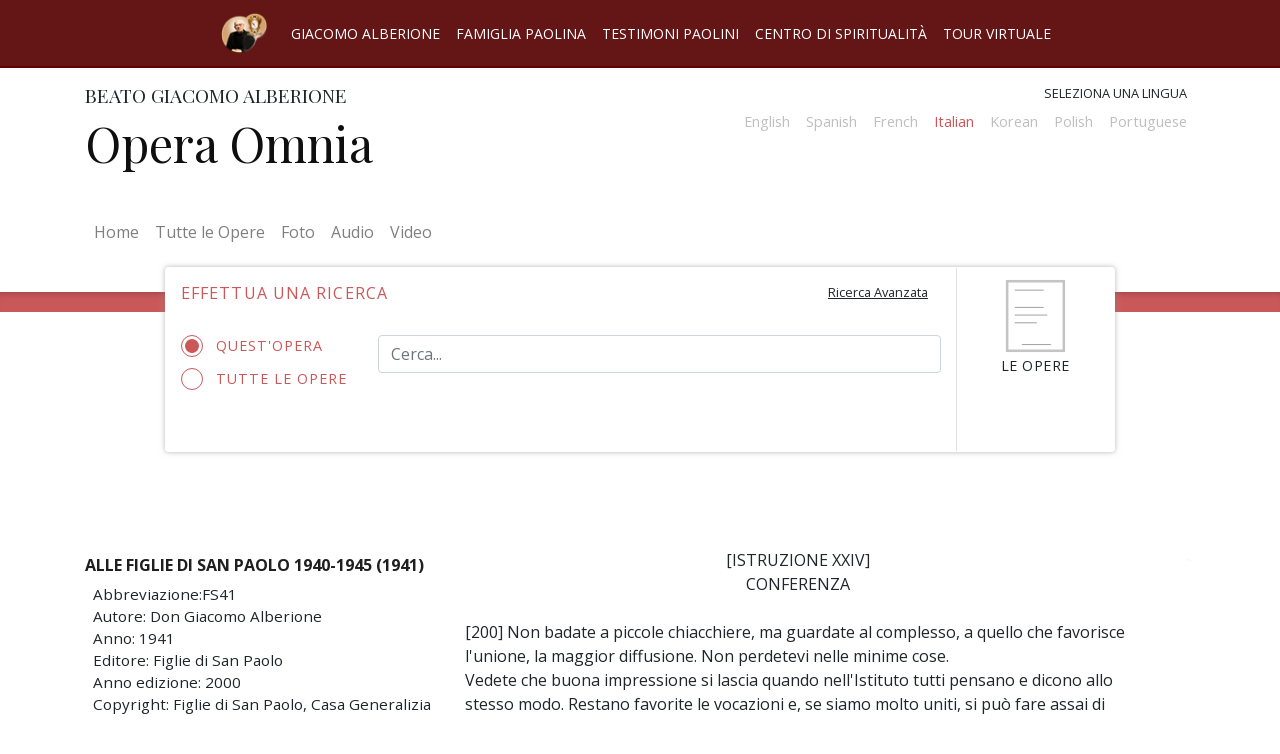

--- FILE ---
content_type: text/html; charset=UTF-8
request_url: https://operaomnia.alberione.org/it/opere/alle-figlie-di-san-paolo-1940-1945-1941/istruzione-xxiv-conferenza
body_size: 32204
content:
<html lang="it">
    <head>
        <meta charset="utf-8">
        <meta name="viewport" content="width=device-width, initial-scale=1, shrink-to-fit=no">
        <link rel="stylesheet" href="/src/css/operaomnia.css">
        <script type="text/javascript" src="/src/js/operaomnia.js"></script>
        
        <title>Opera Omnia</title>

    </head>

    <body class="opere-body locale-it_IT">
        <header>

            <div class="nav_container menu_pre_header container-fluid">
 
                <div id="intersite-navigation" class="nav_wrap row grid-container justify-content-center">
                    <div class="title-bar" data-responsive-toggle="menu-pre-header" data-hide-for="medium" data-n="smjt21-n" style="display: none;">
                        <button class="menu-icon" type="button" data-toggle="menu-pre-header"></button>
                    </div>
                    <nav class="navbar navbar-expand-lg  ">
                      <a class="navbar-brand" href="http://www.alberione.org/">
                        <img src="/src/img/landlink.png" width="auto" height="40" alt="" >
                      </a>
                      <button class="navbar-toggler" type="button" data-toggle="collapse" data-target="#navbarIntersiteNavigation" aria-controls="navbarIntersiteNavigation" aria-expanded="false" aria-label="Toggle navigation">
                        <!--span class="navbar-toggler-icon"></span-->
                        <svg id="intersite-button" xmlns="http://www.w3.org/2000/svg" aria-hidden="true" focusable="false" data-prefix="far" data-icon="caret-square-down" class="svg-inline--fa fa-caret-square-down fa-w-14" role="img" viewBox="0 0 448 512"><path fill="currentColor" d="M125.1 208h197.8c10.7 0 16.1 13 8.5 20.5l-98.9 98.3c-4.7 4.7-12.2 4.7-16.9 0l-98.9-98.3c-7.7-7.5-2.3-20.5 8.4-20.5zM448 80v352c0 26.5-21.5 48-48 48H48c-26.5 0-48-21.5-48-48V80c0-26.5 21.5-48 48-48h352c26.5 0 48 21.5 48 48zm-48 346V86c0-3.3-2.7-6-6-6H54c-3.3 0-6 2.7-6 6v340c0 3.3 2.7 6 6 6h340c3.3 0 6-2.7 6-6z"/></svg>
                      </button>
                      <div class="collapse navbar-collapse" id="navbarIntersiteNavigation">
                        <ul class="navbar-nav ">

                            <li class="nav-item">
                                <a class="nav-link"  href="http://www.alberione.org/home/" >Giacomo Alberione</a>
                            </li>
                            <li class="nav-item">
                                <a class="nav-link active" href="http://www.famigliapaolina.net/">Famiglia Paolina</a>
                            </li>
                            <!--li class="nav-item">
                                <a class="nav-link" disabled href="#" tabindex="-1" aria-disabled="true">Opera Omnia</a>
                            </li-->
                            <li class="nav-item">
                                <a class="nav-link" href="http://www.alberione.org/testimoni-paolini/">Testimoni Paolini</a>
                            </li>
                            <li class="nav-item">
                                <a class="nav-link" href="https://www.paulus.net/index.php?option=com_content&amp;view=article&amp;id=5215:centro-di-spiritualit%C3%A0-paolina&amp;catid=943:centro-di-spiritualit%C3%A0-paolina&amp;lang=it&amp;Itemid=2498">Centro di spiritualità</a>
                            </li>
                            <li class="nav-item">
                                <a class="nav-link" href="http://www.alberione.org/tour-virtuale/">Tour virtuale</a>
                            </li>
                        </ul>
                      </div>
                    </nav>

                </div><!-- .row -->
            </div>



            <div class="container" id="head-container">
                <div class="row pt-3 pb-4">
                    <div class="col-md-6">
                        <h2>Beato Giacomo Alberione</h2>
                        <h1 class="site-name">
                                                        <a href="/it" alt="Home page"> 
                                                        Opera Omnia                                                        </a>
                                        
                        </h1>
                    </div>
                    <div class="col-md-6 text-right">
                        <label id="select_language">Seleziona una lingua</label>
                 

                    
                        <nav class="navbar navbar-expand-lg navbar-light pt-0 pr-0">
                          
                            <button class="navbar-toggler ml-auto mr-2" type="button" data-toggle="collapse" data-target="#navbarSupportedContent" aria-controls="navbarSupportedContent" aria-expanded="false" aria-label="Toggle navigation">
                                <!--span class="navbar-toggler-icon"></span-->
                                <svg id="change-language" xmlns="http://www.w3.org/2000/svg" aria-hidden="true" focusable="false" data-prefix="fas" data-icon="random" class="svg-inline--fa fa-random fa-w-16" role="img" viewBox="0 0 512 512"><path fill="currentColor" d="M504.971 359.029c9.373 9.373 9.373 24.569 0 33.941l-80 79.984c-15.01 15.01-40.971 4.49-40.971-16.971V416h-58.785a12.004 12.004 0 0 1-8.773-3.812l-70.556-75.596 53.333-57.143L352 336h32v-39.981c0-21.438 25.943-31.998 40.971-16.971l80 79.981zM12 176h84l52.781 56.551 53.333-57.143-70.556-75.596A11.999 11.999 0 0 0 122.785 96H12c-6.627 0-12 5.373-12 12v56c0 6.627 5.373 12 12 12zm372 0v39.984c0 21.46 25.961 31.98 40.971 16.971l80-79.984c9.373-9.373 9.373-24.569 0-33.941l-80-79.981C409.943 24.021 384 34.582 384 56.019V96h-58.785a12.004 12.004 0 0 0-8.773 3.812L96 336H12c-6.627 0-12 5.373-12 12v56c0 6.627 5.373 12 12 12h110.785c3.326 0 6.503-1.381 8.773-3.812L352 176h32z"/></svg>
                            </button>

                            <div class="collapse navbar-collapse" id="navbarSupportedContent">
                                <ul class="navbar-nav ml-auto">
                                <li class="menu-translation-li nav-item"><!--a href="/en/opere"--><div class="language-not-avaiable">English<!--/a--></div></li><li class="menu-translation-li nav-item"><!--a href="/es/opere"--><div class="language-not-avaiable">Spanish<!--/a--></div></li><li class="menu-translation-li nav-item"><!--a href="/fr/opere"--><div class="language-not-avaiable">French<!--/a--></div></li><li class="menu-translation-li nav-item selected"><a class="nav-link" href="/it/opere/alle-figlie-di-san-paolo-1940-1945-1941/istruzione-xxiv-conferenza">Italian</a></li><li class="menu-translation-li nav-item"><!--a href="/ko/opere"--><div class="language-not-avaiable">Korean<!--/a--></div></li><li class="menu-translation-li nav-item"><!--a href="/pl/opere"--><div class="language-not-avaiable">Polish<!--/a--></div></li><li class="menu-translation-li nav-item"><!--a href="/pt/opere"--><div class="language-not-avaiable">Portuguese<!--/a--></div></li>                                </ul>
                            </div>
                        </nav>

                    </div>
                </div>
            </div>
        </header>
        <div class="container-fluid">
            <div id="main-navbar-container" class="container mb-3">
                <div class="row">
                    <nav class="navbar navbar-expand-lg navbar-light mb-3">

                        <button class="navbar-toggler" type="button" data-toggle="collapse" data-target="#navbar-operaomnia" aria-controls="navbar-operaomnia" aria-expanded="false" aria-label="Toggle navigation">
                            <span class="navbar-toggler-icon"></span>
                        </button>
                        <div class="collapse navbar-collapse" id="navbar-operaomnia">
                            <div class="navbar-nav">
                                <a class="nav-item nav-link" href="/">Home <span class="sr-only">(current)</span></a>
                                <a class="nav-item nav-link" href="/it/opere">Tutte le Opere</a>
                                <a class="nav-item nav-link" href="/it/foto">Foto</a>
                                <a class="nav-item nav-link" href="/it/audio">Audio</a>
                                <a class="nav-item nav-link" href="/it/video">Video</a>
                            </div>
                        </div>
                    </nav>
                </div>
            </div>
            
        </div>
        <div class="container-fluid px-0">
            <div class="divider"></div>
        </div><div class="container">
	<div class="row pos-relative">
		<div class="col-md-10 offset-md-1 omnia-toolbar">
				<div class="row">
					<div class="col-lg-10 mt-2 min-height-toolbar">
						<form name="searchform" id="searchform" class="pb-0 mb-0" action="/it/search/" target="_self">
						<div class="row">
							<h4 class="col-sm-7 pt-2 pb-4">Effettua una ricerca</h4>
							<div class="col-sm-5 text-right">
								<button id="toggle-advanced-search" class="btn"><small><u>Ricerca Avanzata</u></small></button>
							</div>
						</div>

						<div class="form-group row text-input-search simple-search-area active">

							<div class="col-sm-3">
						 										<input type="hidden" name="book-id-provenience" value="245">			
								<label class="radiocontainer"> Quest'opera								  <input type="radio" checked="checked"  class="filter-by-book-id-on" name="filter-by-book-id" value="on" >
								  <span class="checkmark"></span>
								</label>
								
								<label class="radiocontainer"> Tutte le opere								  <input type="radio" name="filter-by-book-id"  class="filter-by-book-id-off" value="off">
								  <span class="checkmark"></span>
								</label>
							</div>
							<div class="col-sm-9">
	                        	<input type="text" name="q" id="q" class="form-control" placeholder="Cerca..." value="">
	                        	<button class="btn btn-primary btn-simple-s" disabled="" id="button-simple-search"></button>
	                    	</div>
                    	 </div>
                    	</form>
                    	 <div class="advanced-search-area">
									

            <div class="pc-tab" id="locale-it_IT">
            <input checked="checked" id="tab1" type="radio" name="pct" />
            <input id="tab2" type="radio" name="pct" />
            <input id="tab3" type="radio" name="pct" />
              <nav>
                <ul>
                  <li class="tab1">
                    <label class="tab-label" for="tab1">Per parola</label>
                  </li>
                  <li class="tab2">
                    <label class="tab-label" for="tab2">Per sigla e pagina</label>
                  </li>
                  
                </ul>
              </nav>
              <section>
                      <div class="tab1">
                        
                           


           <form name="searchform" id="searchform" class="pb-0 mb-0" action="/it/search/" target="_self">
                  <div class="form-group text-input-search row">
                    <div class="col">
                        <input type="text" name="q" id="q" class="form-control" placeholder="Cerca..." value="">
                        <button class="btn btn-primary btn-simple-s" disabled id="button-simple-search"></button>
                      </div>
                    </div>
                    <div class="row pb-0">
                      <div class="col pb-0">
                    <h4>Ricerca Avanzata</h4>
                  </div>
                    </div>
                    <div class="form-group form-check row pb-0 mb-0">
                        <div class="col-12  pl-5 pb-0">
                                                   <input type="checkbox" class="form-check-input" name="by_titles" id="by_titles" >
                        <label class="form-check-label label-block" for="by_titles">Ricerca solo sul titolo dell'Opera</label>  
                        </div>  
                    </div>
                    <div class="form-group row pb-0">
                        <div class="col-lg-4  pl-5 pb-0">
                            <input type="checkbox" class="form-check-input" name="filter_by_year" id="filter_by_year" >
                            <label class="form-check-label label-block" for="book-year-range"> Filtra per anno</label>
                        </div>
                        <div class="col pb-0">
                            <input type="text" class="js-range-slider b-y-range " name="book-year-range" value=""
                                  data-type="double"
                                  data-min="1901"
                                  data-max="1969"
                                  data-from="1909"
                                  data-to="1965"
                                  data-grid="true" />
                        </div>
                    </div>
                    <div class="form-group row pb-0">
                        <label class="form-label label-block col-lg-4 pb-0 " for="istitute_id">Filtra per istituto </label>
                        <select name="istitute_id"  class="form-control col-lg-8">

                              <option value="">Seleziona istituto</option>
                              <option value='1'>Famiglia Paolina FP</option><option value='2'>Società San Paolo SSP</option><option value='3'>Figlie di San Paolo FSP</option><option value='4'>Pie Discepole DM PDDM</option><option value='5'>Pastorelle SJBP</option><option value='6'>Apostoline AP</option>
                        </select>
                    </div>
                    <div class="text-right">
                          <button class="btn btn-sm btn-primary search-button" type="submit">Cerca</button>
                    </div>
            </form>





                                  </div>
                        <!---- ----->
                        <div class="tab2">
                         
                            <form class="pb-0 mb-0" action="/it/search/" target="_self">
                              <div class="form-group row">
                                <div class="col">
                                    <label class="label-block form-label" for="sigla">Sigla</label>
                                  
                                      <select class="form-control" id="sigla">
                                          <option value="">Seleziona una sigla</option>
                                          <option value='24'  data-title_slug='alle-suore-di-gesu-buon-pastore-1957-libri-rossi'>AAP57</option><option value='25'  data-title_slug='alle-suore-di-gesu-buon-pastore-1958-libri-rossi'>AAP58</option><option value='26'  data-title_slug='alle-suore-di-gesu-buon-pastore-1959-libri-rossi'>AAP59</option><option value='27'  data-title_slug='alle-suore-di-gesu-buon-pastore-1960-libri-rossi'>AAP60</option><option value='28'  data-title_slug='alle-suore-di-gesu-buon-pastore-1961-libri-rossi'>AAP61</option><option value='29'  data-title_slug='alle-suore-di-gesu-buon-pastore-1962-libri-rossi'>AAP62</option><option value='30'  data-title_slug='alle-suore-di-gesu-buon-pastore-1963-libri-rossi'>AAP63</option><option value='31'  data-title_slug='alle-suore-di-gesu-buon-pastore-1964-libri-rossi'>AAP64</option><option value='32'  data-title_slug='alle-suore-di-gesu-buon-pastore-1965-libri-rossi'>AAP65</option><option value='33'  data-title_slug='alle-suore-di-gesu-buon-pastore-1966-libri-rossi'>AAP66</option><option value='34'  data-title_slug='alle-suore-di-gesu-buon-pastore-1967-libri-rossi'>AAP67</option><option value='35'  data-title_slug='alle-suore-di-gesu-buon-pastore-1968-libri-rossi'>AAP68</option><option value='300'  data-title_slug='anima-e-corpo-per-il-vangelo-ita'>ACV</option><option value='1'  data-title_slug='abundantes-divitiae-gratiae-suae-ita'>AD</option><option value='401'  data-title_slug='io-sono-con-voi-ad-stampato-nel-1969'>ADCV</option><option value='402'  data-title_slug='abundantes-divitiae-dattiloscritto'>ADds</option><option value='36'  data-title_slug='l-apostolato-dell-edizione-1a-ediz'>AE</option><option value='6'  data-title_slug='alle-madri-alle-figlie'>AMFS</option><option value='387'  data-title_slug='don-alberione-alle-apostoline-1958-1'>AP1958/1</option><option value='388'  data-title_slug='don-alberione-alle-apostoline-1958-2'>AP1958/2</option><option value='389'  data-title_slug='don-alberione-alle-apostoline-1959'>AP1959</option><option value='394'  data-title_slug='don-alberione-alle-apostoline-1960'>AP1960</option><option value='395'  data-title_slug='don-alberione-alle-apostoline-1961'>AP1961</option><option value='396'  data-title_slug='don-alberione-alle-apostoline-1962'>AP1962</option><option value='409'  data-title_slug='don-alberione-alle-apostoline-1963'>AP1963</option><option value='135'  data-title_slug='prediche-alle-suore-apostoline-1957'>AP57</option><option value='7'  data-title_slug='alle-pie-discepole-del-divin-maestro-1946-ita'>APD46</option><option value='8'  data-title_slug='alle-pie-discepole-del-divin-maestro-1947-ita'>APD47</option><option value='9'  data-title_slug='alle-pie-discepole-del-divin-maestro-1955'>APD55</option><option value='10'  data-title_slug='alle-pie-discepole-del-divin-maestro-1956'>APD56</option><option value='11'  data-title_slug='alle-pie-discepole-del-divin-maestro-1957'>APD57</option><option value='12'  data-title_slug='alle-pie-discepole-del-divin-maestro-1958'>APD58</option><option value='13'  data-title_slug='alle-pie-discepole-del-divin-maestro-1959'>APD59</option><option value='14'  data-title_slug='alle-pie-discepole-del-divin-maestro-1960'>APD60</option><option value='15'  data-title_slug='alle-pie-discepole-del-divin-maestro-1961'>APD61</option><option value='16'  data-title_slug='alle-pie-discepole-del-divin-maestro-1962'>APD62</option><option value='17'  data-title_slug='alle-pie-discepole-del-divin-maestro-1963'>APD63</option><option value='18'  data-title_slug='alle-pie-discepole-del-divin-maestro-1964'>APD64</option><option value='19'  data-title_slug='alle-pie-discepole-del-divin-maestro-1965'>APD65</option><option value='20'  data-title_slug='alle-pie-discepole-del-divin-maestro-1966'>APD66</option><option value='21'  data-title_slug='alle-pie-discepole-del-divin-maestro-1967'>APD67</option><option value='22'  data-title_slug='alle-pie-discepole-del-divin-maestro-1968'>APD68</option><option value='254'  data-title_slug='alle-pie-discepole-del-divin-maestro-1969'>APD69</option><option value='23'  data-title_slug='alle-pie-discepole-del-divin-maestro-appendice'>APDAP</option><option value='390'  data-title_slug='l-apostolo-paolo-ispiratore-e-modello'>APIM</option><option value='39'  data-title_slug='apostolato-stampa'>AS00</option><option value='44'  data-title_slug='appunti-di-teologia-pastorale-2a-edizione'>ATP2</option><option value='393'  data-title_slug='brevi-meditazioni-per-ogni-giorno-dell-anno'>BM00</option><option value='102'  data-title_slug='la-beata-vergine-delle-grazie-stampato'>BVST</option><option value='48'  data-title_slug='considerazioni-ascetiche-sulla-confessione'>CA00</option><option value='3'  data-title_slug='per-i-nostri-cari-defunti'>CD</option><option value='99'  data-title_slug='il-cooperatore-paolino'>CPA0</option><option value='52'  data-title_slug='elementi-di-sociologia-cristiana-catechismo-sociale'>CS01</option><option value='392'  data-title_slug='considerate-la-vostra-vocazione'>CVV</option><option value='103'  data-title_slug='la-donna-associata-allo-zelo-sacerdotale-1a-ediz-ita'>DA</option><option value='1008'  data-title_slug='donec-formetur-christus-in-vobis-ita'>DFst</option><option value='121'  data-title_slug='le-divozioni-piu-care'>DPC0</option><option value='79'  data-title_slug='feste-di-maria'>FM</option><option value='5'  data-title_slug='alle-famiglie-paoline-articoli-del-bollettino-san-paolo-vedi-acv-p-115'>FP00</option><option value='80'  data-title_slug='fratello-salvati'>FS00</option><option value='233'  data-title_slug='alle-figlie-di-san-paolo-1929-1933-1929'>FS29</option><option value='234'  data-title_slug='alle-figlie-di-san-paolo-1929-1933-1930'>FS30</option><option value='235'  data-title_slug='alle-figlie-di-san-paolo-1929-1933-1931'>FS31</option><option value='236'  data-title_slug='alle-figlie-di-san-paolo-1929-1933-1932'>FS32</option><option value='237'  data-title_slug='alle-figlie-di-san-paolo-1929-1933-1933'>FS33</option><option value='238'  data-title_slug='alle-figlie-di-san-paolo-1934-1939-1934'>FS34</option><option value='239'  data-title_slug='alle-figlie-di-san-paolo-1934-1939-1935'>FS35</option><option value='240'  data-title_slug='alle-figlie-di-san-paolo-1934-1939-1936'>FS36</option><option value='241'  data-title_slug='alle-figlie-di-san-paolo-1934-1939-1937'>FS37</option><option value='242'  data-title_slug='alle-figlie-di-san-paolo-1934-1939-1938'>FS38</option><option value='243'  data-title_slug='alle-figlie-di-san-paolo-1934-1939-1939'>FS39</option><option value='244'  data-title_slug='alle-figlie-di-san-paolo-1940-1945-1940'>FS40</option><option value='245'  data-title_slug='alle-figlie-di-san-paolo-1940-1945-1941'>FS41</option><option value='246'  data-title_slug='alle-figlie-di-san-paolo-1940-1945-1942'>FS42</option><option value='247'  data-title_slug='alle-figlie-di-san-paolo-1940-1945-1943'>FS43</option><option value='248'  data-title_slug='alle-figlie-di-san-paolo-1940-1945-1944'>FS44</option><option value='249'  data-title_slug='alle-figlie-di-san-paolo-1940-1945-1945'>FS45</option><option value='250'  data-title_slug='alle-figlie-di-san-paolo-1946-1949-1946'>FS46</option><option value='251'  data-title_slug='alle-figlie-di-san-paolo-1946-1949-1947'>FS47</option><option value='252'  data-title_slug='alle-figlie-di-san-paolo-1946-1949-1948'>FS48</option><option value='253'  data-title_slug='alle-figlie-di-san-paolo-1946-1949-1949'>FS49</option><option value='256'  data-title_slug='alle-figlie-di-san-paolo-1950-1953-1950'>FS50</option><option value='257'  data-title_slug='alle-figlie-di-san-paolo-1950-1953-1951'>FS51</option><option value='258'  data-title_slug='alle-figlie-di-san-paolo-1950-1953-1952'>FS52</option><option value='259'  data-title_slug='alle-figlie-di-san-paolo-1950-1953-1953'>FS53</option><option value='260'  data-title_slug='alle-figlie-di-san-paolo-1954'>FS54</option><option value='72'  data-title_slug='fascicoli-fsp-1961-inediti'>FS61</option><option value='73'  data-title_slug='fascicoli-fsp-1962-inediti'>FS62</option><option value='74'  data-title_slug='fascicoli-fsp-1963-inediti'>FS63</option><option value='75'  data-title_slug='fascicoli-fsp-1964-inediti'>FS64</option><option value='76'  data-title_slug='fascicoli-fsp-1965-inediti'>FS65</option><option value='77'  data-title_slug='fascicoli-fsp-1966-inediti'>FS66</option><option value='205'  data-title_slug='alle-figlie-di-san-paolo-spiegazione-delle-costituzioni'>FSP-SdC</option><option value='78'  data-title_slug='fedelta-allo-spirito-paolino'>FSP0</option><option value='261'  data-title_slug='alle-figlie-di-san-paolo-1955'>FSP55</option><option value='262'  data-title_slug='alle-figlie-di-san-paolo-1956'>FSP56</option><option value='263'  data-title_slug='alle-figlie-di-san-paolo-1957'>FSP57</option><option value='264'  data-title_slug='alle-figlie-di-san-paolo-1958'>FSP58</option><option value='265'  data-title_slug='alle-figlie-di-san-paolo-1959'>FSP59</option><option value='266'  data-title_slug='alle-figlie-di-san-paolo-1960'>FSP60</option><option value='267'  data-title_slug='alle-figlie-di-san-paolo-1961'>FSP61*</option><option value='1007'  data-title_slug='alle-figlie-di-san-paolo-1961-2'>FSP61**</option><option value='84'  data-title_slug='grandezze-di-maria-mns1'>GM</option><option value='255'  data-title_slug='lettere-a-tecla-merlo'>LMT</option><option value='122'  data-title_slug='leggete-le-sacre-scritture-ita'>LS</option><option value='1010'  data-title_slug='lettere-a-timoteo-giaccardo-1923-1927'>LTG 1923-1927</option><option value='114'  data-title_slug='lavori-vari-n-01-1912-1954'>LV01</option><option value='115'  data-title_slug='lavori-vari-n-02'>LV02</option><option value='116'  data-title_slug='lavori-vari-n-04-corrisponde-a-bvms-n-033'>LV04</option><option value='117'  data-title_slug='lavori-vari-n-06'>LV06</option><option value='118'  data-title_slug='lavori-vari-n-07-composto-da-lv07a-b'>LV07</option><option value='119'  data-title_slug='lavori-vari-n-09'>LV09</option><option value='120'  data-title_slug='lavori-vari-n-10'>LV10</option><option value='129'  data-title_slug='meditazioni-per-consacrate-secolari-1958-67'>MCS0</option><option value='131'  data-title_slug='metodo-di-esame-particolare-secondo-s-ignazio'>MEP0</option><option value='112'  data-title_slug='la-madonna-di-fatima'>MF00</option><option value='125'  data-title_slug='maria-nostra-speranza-i-mese-di-maggio'>MNS1</option><option value='124'  data-title_slug='maria-nostra-speranza-ii-le-feste-di-maria-santissima'>MNS2</option><option value='126'  data-title_slug='maria-nostra-speranza-iii-mese-di-maggio'>MNS3</option><option value='130'  data-title_slug='mese-a-san-paolo-manoscritto'>MSPM</option><option value='132'  data-title_slug='mihi-vivere-christus-est'>MV00</option><option value='123'  data-title_slug='maggiorino-vigolungo'>MVI</option><option value='998'  data-title_slug='opera-omnia-don-alberione'>ND-01</option><option value='498'  data-title_slug='documenti-storici'>ND-02</option><option value='403'  data-title_slug='segreto-di-riuscita'>ND-03</option><option value='97'  data-title_slug='i-novissimi-meditati-dinnanzi-a-gesu-eucaristico'>NOV1</option><option value='51'  data-title_slug='e-necessario-pregare-sempre'>NPS0</option><option value='133'  data-title_slug='oportet-orare'>OO01</option><option value='41'  data-title_slug='paolo-apostolo-ita'>PA</option><option value='208'  data-title_slug='estratto-dal-libro-teologia-della-perfezione-cristiana'>PARM</option><option value='113'  data-title_slug='la-passione-predominante'>PPR0</option><option value='81'  data-title_slug='preghiere-ita-2007'>PR</option><option value='100'  data-title_slug='il-purgatorio'>PUR0</option><option value='136'  data-title_slug='prediche-alle-suore-pastorelle-1939-1955-vol-i-grigi'>PrP01</option><option value='152'  data-title_slug='prediche-alle-suore-pastorelle-1958-69-vol-ix-libri-grigi'>PrP09</option><option value='228'  data-title_slug='prediche-alle-suore-pastorelle-1938-vol-iii-libri-grigi'>PrP38</option><option value='138'  data-title_slug='prediche-alle-suore-pastorelle-1941-vol-iii-libri-grigi'>PrP41</option><option value='139'  data-title_slug='prediche-alle-suore-pastorelle-1942-vol-iii-libri-grigi'>PrP42</option><option value='140'  data-title_slug='prediche-alle-suore-pastorelle-1943-vol-iii-libri-grigi'>PrP43</option><option value='141'  data-title_slug='prediche-alle-suore-pastorelle-1947-vol-iii-libri-grigi'>PrP47</option><option value='142'  data-title_slug='prediche-alle-suore-pastorelle-1948-vol-iii-libri-grigi'>PrP48</option><option value='143'  data-title_slug='prediche-alle-suore-pastorelle-1949-vol-iv-libri-grigi'>PrP49</option><option value='144'  data-title_slug='prediche-alle-suore-pastorelle-1950-vol-v-libri-grigi'>PrP50-V</option><option value='145'  data-title_slug='prediche-alle-suore-pastorelle-1951-vol-v-libri-grigi'>PrP51-V</option><option value='146'  data-title_slug='prediche-alle-suore-pastorelle-1952-vol-v-libri-grigi'>PrP52-V</option><option value='147'  data-title_slug='prediche-alle-suore-pastorelle-1953-vol-vi-libri-grigi'>PrP53-VI</option><option value='148'  data-title_slug='prediche-alle-suore-pastorelle-1954-vol-ii-libri-grigi'>PrP54-II</option><option value='229'  data-title_slug='prediche-alle-suore-pastorelle-1954-vol-vii-libri-grigi'>PrP54-VII</option><option value='149'  data-title_slug='prediche-alle-suore-pastorelle-1955-vol-ii-libri-grigi'>PrP55-II</option><option value='230'  data-title_slug='prediche-alle-suore-pastorelle-1955-vol-vii-libri-grigi'>PrP55-VII</option><option value='150'  data-title_slug='prediche-alle-suore-pastorelle-1956-vol-ii-libri-grigi'>PrP56-II</option><option value='231'  data-title_slug='prediche-alle-suore-pastorelle-1956-vol-viii-libri-grigi'>PrP56-VIII</option><option value='151'  data-title_slug='prediche-alle-suore-pastorelle-1957-vol-ii-libri-grigi'>PrP57-II</option><option value='232'  data-title_slug='prediche-alle-suore-pastorelle-1957-vol-viii-libri-grigi'>PrP57-VIII</option><option value='159'  data-title_slug='quaderno-n-01'>Q001</option><option value='160'  data-title_slug='quaderno-n-02'>Q002</option><option value='161'  data-title_slug='quaderno-n-04'>Q004</option><option value='162'  data-title_slug='quaderno-n-07'>Q007</option><option value='163'  data-title_slug='quaderno-n-08'>Q008</option><option value='164'  data-title_slug='quaderno-n-09'>Q009</option><option value='165'  data-title_slug='quaderno-n-11'>Q011</option><option value='166'  data-title_slug='quaderno-n-12'>Q012</option><option value='167'  data-title_slug='quaderno-n-13'>Q013</option><option value='168'  data-title_slug='quaderno-n-15'>Q015</option><option value='169'  data-title_slug='quaderno-n-16'>Q016</option><option value='170'  data-title_slug='quaderno-n-17'>Q017</option><option value='171'  data-title_slug='quaderno-n-18'>Q018</option><option value='172'  data-title_slug='quaderno-n-19'>Q019</option><option value='173'  data-title_slug='quaderno-n-20'>Q020</option><option value='174'  data-title_slug='quaderno-n-21'>Q021</option><option value='175'  data-title_slug='quaderno-n-22'>Q022</option><option value='176'  data-title_slug='quaderno-n-26'>Q026</option><option value='177'  data-title_slug='quaderno-n-27'>Q027</option><option value='178'  data-title_slug='quaderno-n-29'>Q029</option><option value='179'  data-title_slug='quaderno-n-34'>Q034</option><option value='180'  data-title_slug='quaderno-n-36-composto-da-q036a-b'>Q036</option><option value='181'  data-title_slug='quaderno-n-38'>Q038</option><option value='182'  data-title_slug='quaderno-n-39-1909-1910'>Q039</option><option value='183'  data-title_slug='quaderno-n-40'>Q040</option><option value='184'  data-title_slug='quaderno-n-41'>Q041</option><option value='185'  data-title_slug='quaderno-n-42'>Q042</option><option value='186'  data-title_slug='quaderno-n-43'>Q043</option><option value='187'  data-title_slug='quaderno-n-44'>Q044</option><option value='188'  data-title_slug='quaderno-n-45'>Q045</option><option value='189'  data-title_slug='quaderno-n-46'>Q046</option><option value='190'  data-title_slug='quaderno-n-47'>Q047</option><option value='191'  data-title_slug='quaderno-n-50-1911-1912'>Q050</option><option value='192'  data-title_slug='quaderno-n-52'>Q052</option><option value='193'  data-title_slug='quaderno-n-53'>Q053</option><option value='194'  data-title_slug='quaderno-n-60'>Q060</option><option value='195'  data-title_slug='quaderno-n-61'>Q061</option><option value='198'  data-title_slug='rituale-pia-soc-san-paolo'>RIT0</option><option value='197'  data-title_slug='requiescite-pusillum-ritiri-mensili-vol-ii-1932-1933'>RM02</option><option value='134'  data-title_slug='per-un-rinnovamento-spirituale'>RSP0</option><option value='127'  data-title_slug='maria-regina-degli-apostoli-20-ita'>RdA</option><option value='204'  data-title_slug='sono-creato-per-amare-dio-1902-ss'>SC00</option><option value='201'  data-title_slug='sectamini-fidem-vedi-vcg-pp-167ss'>SEFI</option><option value='82'  data-title_slug='santificazione-della-mente-vedi-acv-pp-13ss'>SM-ACV</option><option value='199'  data-title_slug='sacerdote-ecco-la-tua-meditazione'>SM00</option><option value='203'  data-title_slug='soldato-cristiano'>SOC0</option><option value='200'  data-title_slug='san-paolo-1926-69-1926'>SP26</option><option value='350'  data-title_slug='san-paolo-1926-69-1927'>SP27</option><option value='351'  data-title_slug='san-paolo-1926-69-1928'>SP28</option><option value='352'  data-title_slug='san-paolo-1926-69-1929'>SP29</option><option value='353'  data-title_slug='san-paolo-1926-69-1933'>SP33</option><option value='354'  data-title_slug='san-paolo-1926-69-1934'>SP34</option><option value='355'  data-title_slug='san-paolo-1926-69-1935'>SP35</option><option value='356'  data-title_slug='san-paolo-1926-69-1936'>SP36</option><option value='357'  data-title_slug='san-paolo-1926-69-1937'>SP37</option><option value='358'  data-title_slug='san-paolo-1926-69-1938'>SP38</option><option value='359'  data-title_slug='san-paolo-1926-69-1939'>SP39</option><option value='360'  data-title_slug='san-paolo-1926-69-1940'>SP40</option><option value='361'  data-title_slug='san-paolo-1926-69-1941'>SP41</option><option value='362'  data-title_slug='san-paolo-1926-69-1945'>SP45</option><option value='363'  data-title_slug='san-paolo-1926-69-1946'>SP46</option><option value='364'  data-title_slug='san-paolo-1926-69-1947'>SP47</option><option value='365'  data-title_slug='san-paolo-1926-69-1948'>SP48</option><option value='366'  data-title_slug='san-paolo-1926-69-1949'>SP49</option><option value='367'  data-title_slug='san-paolo-1926-69-1950'>SP50</option><option value='368'  data-title_slug='san-paolo-1926-69-1951'>SP51</option><option value='369'  data-title_slug='san-paolo-1926-69-1952'>SP52</option><option value='370'  data-title_slug='san-paolo-1926-69-1953'>SP53</option><option value='371'  data-title_slug='san-paolo-1926-69-1954'>SP54</option><option value='372'  data-title_slug='san-paolo-1926-69-1955'>SP55</option><option value='373'  data-title_slug='san-paolo-1926-69-1956'>SP56</option><option value='374'  data-title_slug='san-paolo-1926-69-1957'>SP57</option><option value='375'  data-title_slug='san-paolo-1926-69-1958'>SP58</option><option value='376'  data-title_slug='san-paolo-1926-69-1959'>SP59</option><option value='377'  data-title_slug='san-paolo-1926-69-1960'>SP60</option><option value='378'  data-title_slug='san-paolo-1926-69-1961'>SP61</option><option value='379'  data-title_slug='san-paolo-1926-69-1962'>SP62</option><option value='380'  data-title_slug='san-paolo-1926-69-1963'>SP63</option><option value='381'  data-title_slug='san-paolo-1926-69-1964'>SP64</option><option value='382'  data-title_slug='san-paolo-1926-69-1965'>SP65</option><option value='383'  data-title_slug='san-paolo-1926-69-1966'>SP66</option><option value='384'  data-title_slug='san-paolo-1926-69-1967'>SP67</option><option value='385'  data-title_slug='san-paolo-1926-69-1968'>SP68</option><option value='386'  data-title_slug='san-paolo-1926-69-1969'>SP69</option><option value='202'  data-title_slug='si-vis-perfectus-esse-vedi-vcg-pp-7ss'>SVP0</option><option value='4'  data-title_slug='alla-sorgente-1938-1948'>So</option><option value='207'  data-title_slug='taccuini-1930-1969'>TC00</option><option value='295'  data-title_slug='unione-cooperatori-buona-stampa-1918'>UC18</option><option value='296'  data-title_slug='unione-cooperatori-buona-stampa-1919'>UC19</option><option value='297'  data-title_slug='unione-cooperatori-buona-stampa-1920'>UC20</option><option value='210'  data-title_slug='unione-cooperatori-buona-stampa-1921'>UC21</option><option value='211'  data-title_slug='unione-cooperatori-buona-stampa-1922'>UC22</option><option value='212'  data-title_slug='unione-cooperatori-buona-stampa-1923'>UC23</option><option value='213'  data-title_slug='unione-cooperatori-buona-stampa-1924'>UC24</option><option value='214'  data-title_slug='unione-cooperatori-buona-stampa-1925'>UC25</option><option value='215'  data-title_slug='unione-cooperatori-buona-stampa-1926'>UC26</option><option value='216'  data-title_slug='unione-cooperatori-buona-stampa-1927'>UC27</option><option value='217'  data-title_slug='unione-cooperatori-buona-stampa-1928'>UC28</option><option value='218'  data-title_slug='unione-cooperatori-apostolato-stampa-1929'>UC29</option><option value='219'  data-title_slug='unione-cooperatori-apostolato-stampa-1930'>UC30</option><option value='220'  data-title_slug='unione-cooperatori-apostolato-stampa-1931'>UC31</option><option value='221'  data-title_slug='unione-cooperatori-apostolato-stampa-1932'>UC32</option><option value='223'  data-title_slug='ut-perfectus-sit-homo-dei-tutte-le-istr-p-m-ita'>UPS</option><option value='391'  data-title_slug='viviamo-in-cristo-gesu'>VCG</option><option value='227'  data-title_slug='vita-di-maria-mns3'>VDM0</option><option value='226'  data-title_slug='via-humanitatis'>VH00</option>
 
                                        </select>
                                </div>
                                <div class="col">
                                    <label class="label-block form-label"  for="pagina">Pagina</label>
                                  <select disabled   class="form-control" id="pagina" placeholder="Pagina">
                                    <option value="">Seleziona pagina</option>
                                  </select>
                                </div>
                              </div>
                              <div class="form-group row">
                                <div class="col text-right">

                                    <button disabled id="go-to-page" class="btn btn-sm btn-primary search-button"  data-title_slug =""  data-chapter_slug="" data-page_number="">Vai</button>
                                </div>
                              </div>
                            </form>
                        </div>
               
              </section>
            </div>





<script>
    
    jQuery(document).ready(function(){

        jQuery(".b-y-range").ionRangeSlider({
            prettify_enabled: true,
            prettify_separator: "",
            onChange: function (data) {
                    jQuery("#filter_by_year").prop('checked', true);
            },
         });

        jQuery('#q').on('input', function(e) { 
            if (jQuery(this).val()!=''){
                jQuery("#button-simple-search").addClass("active").prop("disabled",false);
            }else{
                jQuery("#button-simple-search").removeClass("active").prop("disabled",true);
            }

        });

        jQuery("#button-simple-search").on("click", function(e){

            e.preventDefault();
            jQuery("#searchform").append("<input name='search-only-text' type='hidden' value='true'>").trigger('submit');
        
        })


        jQuery("#sigla").on("change", function(e){
            

            jQuery("#pagina").prop("disabled", true);
          
           if (this.value){
              
              var title_slug = jQuery(this).find(':selected').attr("data-title_slug");
             
              jQuery("#go-to-page").prop("disabled",false);
              jQuery("#go-to-page").attr("data-title_slug", title_slug);
              jQuery("#go-to-page").attr("data-page_number", "");

              var request = jQuery.ajax({
                    url: "/inc/ajax.php",
                    method: "GET",
                    data: { 
                      action: 'get_page_numbers',
                      id : this.value
                    },
                    dataType: "json"
              });
                   
              request.done(function( result ) {
                  jQuery("#pagina").prop("disabled", false);
                
                  html = "";

                  for(var key in result) {
                     html += "<option value=" + result[key]['chapter_slug']  + ">" + result[key]['page_number'] + "</option>"
                  }
                  document.getElementById("pagina").innerHTML = html;
                     
              });
               
              request.fail(function( jqXHR, textStatus ) {
                  console.log ("errore: "+textStatus)
              });

           }else{

                 jQuery("#go-to-page").prop("disabled",true).attr("data-title_slug", "").attr("data-chapter_slug","").attr("data-page_number", "");


           }
            
        });


        jQuery("#pagina").on("change", function(e){
                if (this.value){

                    jQuery("#go-to-page").attr("data-chapter_slug", this.value)
                    var page_number = jQuery("#pagina option:selected").text();
                    jQuery("#go-to-page").attr("data-page_number", page_number);

                }else{
                    
                    jQuery("#go-to-page").attr("data-page_number", "");
                }

        });


        jQuery("#go-to-page").on("click", function(e){

              e.preventDefault();
             
              var title_slug = jQuery(this).attr("data-title_slug");
              var destination =  "/it/opere/"+title_slug;
              
              if (jQuery(this).attr("data-chapter_slug")  !== ""){
              var chapter_slug = jQuery(this).attr("data-chapter_slug");
              
                destination =  destination+"/"+chapter_slug
                if (jQuery(this).attr("data-page_number")  !== ""){
                    var page_number = jQuery(this).attr("data-page_number");
                    destination =  destination+"/?page_number="+page_number;
                }
              }
        window.location.href = destination;          

        });



    });

</script>

 
                    	 </div>


                    	 
					</div>
					<div class="col-lg-2 border-left mt-0 text-center px-0  ">
						<div class="container-button-carousel" >
												<button class="btn carousel-up pt-2" >
						<svg id="book-svg" data-name="book svg" xmlns="http://www.w3.org/2000/svg" xmlns:xlink="http://www.w3.org/1999/xlink" viewBox="0 0 72 86">
								  <defs> 
								    <clipPath id="clip-path" transform="translate(-214 -220)">
								      <path class="cls-1" d="M217,223h66v80H217Z"/>
								    </clipPath>
								    <clipPath id="clip-path-2" transform="translate(-214 -220)">
								      <rect class="cls-2" x="-866" y="-35" width="1400" height="1835"/>
								    </clipPath>
								  </defs>
								  <title>Books</title>
								  <g class="cls-3">
								    <g class="cls-4">
								      <rect class="cls-5" x="3" y="3" width="66" height="80"/>
								    </g>
								  </g>
								  <g class="cls-4">
								    <line class="cls-6" x1="13.5" y1="42" x2="48.5" y2="42"/>
								    <line class="cls-6" x1="13.5" y1="50.5" x2="37" y2="50.5"/>
								    <line class="cls-6" x1="21.5" y1="74.5" x2="52.5" y2="74.5"/>
								  </g>
								  <g>
								    <line class="cls-6" x1="13.5" y1="14.5" x2="44.5" y2="14.5"/>
								    <line class="cls-6" x1="13.5" y1="33.5" x2="44.5" y2="33.5"/>
								  </g>
								</svg><br />
								<span class='button-label'>
						Le Opere							
						</span>
						</button>
					</div>

					</div>
				</div>

		</div>
		<div id="carousel-zone">
		 


                 
                  <div class="container-select text-center my-5">
                    <select id="select2-6975aed47e207" class="js-example-basic-single  form-control" name="book_chosen">
                      <option></option>
                      <option value='abundantes-divitiae-dattiloscritto'>ABUNDANTES DIVITIAE (dattiloscritto)</option><option value='abundantes-divitiae-gratiae-suae-ita'>ABUNDANTES DIVITIAE GRATIAE SUAE (ITA)</option><option value='alla-sorgente-1938-1948'>ALLA SORGENTE (1938-1948)</option><option value='alle-famiglie-paoline-articoli-del-bollettino-san-paolo-vedi-acv-p-115'>ALLE FAMIGLIE PAOLINE (Articoli del bollettino San Paolo) [Vedi ACV p. 115]</option><option value='alle-figlie-di-san-paolo-spiegazione-delle-costituzioni'>ALLE FIGLIE DI SAN PAOLO - SPIEGAZIONE DELLE COSTITUZIONI</option><option value='alle-figlie-di-san-paolo-1929-1933-1929'>ALLE FIGLIE DI SAN PAOLO 1929-1933 (1929)</option><option value='alle-figlie-di-san-paolo-1929-1933-1930'>ALLE FIGLIE DI SAN PAOLO 1929-1933 (1930)</option><option value='alle-figlie-di-san-paolo-1929-1933-1931'>ALLE FIGLIE DI SAN PAOLO 1929-1933 (1931)</option><option value='alle-figlie-di-san-paolo-1929-1933-1932'>ALLE FIGLIE DI SAN PAOLO 1929-1933 (1932)</option><option value='alle-figlie-di-san-paolo-1929-1933-1933'>ALLE FIGLIE DI SAN PAOLO 1929-1933 (1933)</option><option value='alle-figlie-di-san-paolo-1934-1939-1934'>ALLE FIGLIE DI SAN PAOLO 1934-1939 (1934)</option><option value='alle-figlie-di-san-paolo-1934-1939-1935'>ALLE FIGLIE DI SAN PAOLO 1934-1939 (1935)</option><option value='alle-figlie-di-san-paolo-1934-1939-1936'>ALLE FIGLIE DI SAN PAOLO 1934-1939 (1936)</option><option value='alle-figlie-di-san-paolo-1934-1939-1937'>ALLE FIGLIE DI SAN PAOLO 1934-1939 (1937)</option><option value='alle-figlie-di-san-paolo-1934-1939-1938'>ALLE FIGLIE DI SAN PAOLO 1934-1939 (1938)</option><option value='alle-figlie-di-san-paolo-1934-1939-1939'>ALLE FIGLIE DI SAN PAOLO 1934-1939 (1939)</option><option value='alle-figlie-di-san-paolo-1940-1945-1940'>ALLE FIGLIE DI SAN PAOLO 1940-1945 (1940)</option><option value='alle-figlie-di-san-paolo-1940-1945-1941'>ALLE FIGLIE DI SAN PAOLO 1940-1945 (1941)</option><option value='alle-figlie-di-san-paolo-1940-1945-1942'>ALLE FIGLIE DI SAN PAOLO 1940-1945 (1942)</option><option value='alle-figlie-di-san-paolo-1940-1945-1943'>ALLE FIGLIE DI SAN PAOLO 1940-1945 (1943)</option><option value='alle-figlie-di-san-paolo-1940-1945-1944'>ALLE FIGLIE DI SAN PAOLO 1940-1945 (1944)</option><option value='alle-figlie-di-san-paolo-1940-1945-1945'>ALLE FIGLIE DI SAN PAOLO 1940-1945 (1945)</option><option value='alle-figlie-di-san-paolo-1946-1949-1946'>ALLE FIGLIE DI SAN PAOLO 1946-1949 (1946)</option><option value='alle-figlie-di-san-paolo-1946-1949-1947'>ALLE FIGLIE DI SAN PAOLO 1946-1949 (1947)</option><option value='alle-figlie-di-san-paolo-1946-1949-1948'>ALLE FIGLIE DI SAN PAOLO 1946-1949 (1948)</option><option value='alle-figlie-di-san-paolo-1946-1949-1949'>ALLE FIGLIE DI SAN PAOLO 1946-1949 (1949)</option><option value='alle-figlie-di-san-paolo-1950-1953-1950'>ALLE FIGLIE DI SAN PAOLO 1950-1953 (1950)</option><option value='alle-figlie-di-san-paolo-1950-1953-1951'>ALLE FIGLIE DI SAN PAOLO 1950-1953 (1951)</option><option value='alle-figlie-di-san-paolo-1950-1953-1952'>ALLE FIGLIE DI SAN PAOLO 1950-1953 (1952)</option><option value='alle-figlie-di-san-paolo-1950-1953-1953'>ALLE FIGLIE DI SAN PAOLO 1950-1953 (1953)</option><option value='alle-figlie-di-san-paolo-1954'>ALLE FIGLIE DI SAN PAOLO 1954</option><option value='alle-figlie-di-san-paolo-1955'>ALLE FIGLIE DI SAN PAOLO 1955</option><option value='alle-figlie-di-san-paolo-1956'>ALLE FIGLIE DI SAN PAOLO 1956</option><option value='alle-figlie-di-san-paolo-1957'>ALLE FIGLIE DI SAN PAOLO 1957</option><option value='alle-figlie-di-san-paolo-1958'>ALLE FIGLIE DI SAN PAOLO 1958</option><option value='alle-figlie-di-san-paolo-1959'>ALLE FIGLIE DI SAN PAOLO 1959</option><option value='alle-figlie-di-san-paolo-1960'>ALLE FIGLIE DI SAN PAOLO 1960</option><option value='alle-figlie-di-san-paolo-1961'>ALLE FIGLIE DI SAN PAOLO 1961*</option><option value='alle-figlie-di-san-paolo-1961-2'>ALLE FIGLIE DI SAN PAOLO 1961** (2)</option><option value='alle-madri-alle-figlie'>ALLE MADRI ALLE FIGLIE</option><option value='alle-pie-discepole-del-divin-maestro-1946-ita'>ALLE PIE DISCEPOLE DEL DIVIN MAESTRO 1946 (ITA)</option><option value='alle-pie-discepole-del-divin-maestro-1947-ita'>ALLE PIE DISCEPOLE DEL DIVIN MAESTRO 1947 (ITA)</option><option value='alle-pie-discepole-del-divin-maestro-1955'>ALLE PIE DISCEPOLE DEL DIVIN MAESTRO 1955</option><option value='alle-pie-discepole-del-divin-maestro-1956'>ALLE PIE DISCEPOLE DEL DIVIN MAESTRO 1956</option><option value='alle-pie-discepole-del-divin-maestro-1957'>ALLE PIE DISCEPOLE DEL DIVIN MAESTRO 1957</option><option value='alle-pie-discepole-del-divin-maestro-1958'>ALLE PIE DISCEPOLE DEL DIVIN MAESTRO 1958</option><option value='alle-pie-discepole-del-divin-maestro-1959'>ALLE PIE DISCEPOLE DEL DIVIN MAESTRO 1959</option><option value='alle-pie-discepole-del-divin-maestro-1960'>ALLE PIE DISCEPOLE DEL DIVIN MAESTRO 1960</option><option value='alle-pie-discepole-del-divin-maestro-1961'>ALLE PIE DISCEPOLE DEL DIVIN MAESTRO 1961</option><option value='alle-pie-discepole-del-divin-maestro-1962'>ALLE PIE DISCEPOLE DEL DIVIN MAESTRO 1962</option><option value='alle-pie-discepole-del-divin-maestro-1963'>ALLE PIE DISCEPOLE DEL DIVIN MAESTRO 1963</option><option value='alle-pie-discepole-del-divin-maestro-1964'>ALLE PIE DISCEPOLE DEL DIVIN MAESTRO 1964</option><option value='alle-pie-discepole-del-divin-maestro-1965'>ALLE PIE DISCEPOLE DEL DIVIN MAESTRO 1965</option><option value='alle-pie-discepole-del-divin-maestro-1966'>ALLE PIE DISCEPOLE DEL DIVIN MAESTRO 1966</option><option value='alle-pie-discepole-del-divin-maestro-1967'>ALLE PIE DISCEPOLE DEL DIVIN MAESTRO 1967</option><option value='alle-pie-discepole-del-divin-maestro-1968'>ALLE PIE DISCEPOLE DEL DIVIN MAESTRO 1968</option><option value='alle-pie-discepole-del-divin-maestro-1969'>ALLE PIE DISCEPOLE DEL DIVIN MAESTRO 1969</option><option value='alle-pie-discepole-del-divin-maestro-appendice'>ALLE PIE DISCEPOLE DEL DIVIN MAESTRO APPENDICE</option><option value='alle-suore-di-gesu-buon-pastore-1957-libri-rossi'>ALLE SUORE DI GESU' BUON PASTORE 1957 - libri rossi</option><option value='alle-suore-di-gesu-buon-pastore-1958-libri-rossi'>ALLE SUORE DI GESU' BUON PASTORE 1958 - libri rossi</option><option value='alle-suore-di-gesu-buon-pastore-1959-libri-rossi'>ALLE SUORE DI GESU' BUON PASTORE 1959 - libri rossi</option><option value='alle-suore-di-gesu-buon-pastore-1960-libri-rossi'>ALLE SUORE DI GESU' BUON PASTORE 1960 - libri rossi</option><option value='alle-suore-di-gesu-buon-pastore-1961-libri-rossi'>ALLE SUORE DI GESU' BUON PASTORE 1961 - libri rossi</option><option value='alle-suore-di-gesu-buon-pastore-1962-libri-rossi'>ALLE SUORE DI GESU' BUON PASTORE 1962 - libri rossi</option><option value='alle-suore-di-gesu-buon-pastore-1963-libri-rossi'>ALLE SUORE DI GESU' BUON PASTORE 1963 - libri rossi</option><option value='alle-suore-di-gesu-buon-pastore-1964-libri-rossi'>ALLE SUORE DI GESU' BUON PASTORE 1964 - libri rossi</option><option value='alle-suore-di-gesu-buon-pastore-1965-libri-rossi'>ALLE SUORE DI GESU' BUON PASTORE 1965 - libri rossi</option><option value='alle-suore-di-gesu-buon-pastore-1966-libri-rossi'>ALLE SUORE DI GESU' BUON PASTORE 1966 - libri rossi</option><option value='alle-suore-di-gesu-buon-pastore-1967-libri-rossi'>ALLE SUORE DI GESU' BUON PASTORE 1967 - libri rossi</option><option value='alle-suore-di-gesu-buon-pastore-1968-libri-rossi'>ALLE SUORE DI GESU' BUON PASTORE 1968 - libri rossi</option><option value='anima-e-corpo-per-il-vangelo-ita'>ANIMA E CORPO PER IL VANGELO (ITA)</option><option value='apostolato-stampa'>APOSTOLATO STAMPA</option><option value='appunti-di-teologia-pastorale-2a-edizione'>APPUNTI DI TEOLOGIA PASTORALE  (2a edizione)</option><option value='brevi-meditazioni-per-ogni-giorno-dell-anno'>BREVI MEDITAZIONI PER OGNI GIORNO DELL'ANNO</option><option value='considerate-la-vostra-vocazione'>CONSIDERATE LA VOSTRA VOCAZIONE</option><option value='considerazioni-ascetiche-sulla-confessione'>CONSIDERAZIONI ASCETICHE SULLA CONFESSIONE</option><option value='documenti-storici'>Documenti storici</option><option value='don-alberione-alle-apostoline-1958-1'>DON ALBERIONE ALLE APOSTOLINE 1958/1</option><option value='don-alberione-alle-apostoline-1958-2'>DON ALBERIONE ALLE APOSTOLINE 1958/2</option><option value='don-alberione-alle-apostoline-1959'>DON ALBERIONE ALLE APOSTOLINE 1959</option><option value='don-alberione-alle-apostoline-1960'>DON ALBERIONE ALLE APOSTOLINE 1960</option><option value='don-alberione-alle-apostoline-1961'>DON ALBERIONE ALLE APOSTOLINE 1961</option><option value='don-alberione-alle-apostoline-1962'>DON ALBERIONE ALLE APOSTOLINE 1962</option><option value='don-alberione-alle-apostoline-1963'>DON ALBERIONE ALLE APOSTOLINE 1963</option><option value='donec-formetur-christus-in-vobis-ita'>DONEC FORMETUR CHRISTUS IN VOBIS (ITA)</option><option value='donec-formetur-christus-in-vobis-ita'>DONEC FORMETUR CHRISTUS IN VOBIS (ITA)</option><option value='e-necessario-pregare-sempre'>È NECESSARIO PREGARE SEMPRE</option><option value='elementi-di-sociologia-cristiana-catechismo-sociale'>ELEMENTI DI SOCIOLOGIA CRISTIANA (CATECHISMO SOCIALE)</option><option value='estratto-dal-libro-teologia-della-perfezione-cristiana'>ESTRATTO DAL LIBRO "TEOLOGIA DELLA PERFEZIONE CRISTIANA"</option><option value='fascicoli-fsp-1961-inediti'>FASCICOLI FSP 1961 (Inediti)</option><option value='fascicoli-fsp-1962-inediti'>FASCICOLI FSP 1962 (Inediti)</option><option value='fascicoli-fsp-1963-inediti'>FASCICOLI FSP 1963 (Inediti)</option><option value='fascicoli-fsp-1964-inediti'>FASCICOLI FSP 1964 (Inediti)</option><option value='fascicoli-fsp-1965-inediti'>FASCICOLI FSP 1965 (Inediti)</option><option value='fascicoli-fsp-1966-inediti'>FASCICOLI FSP 1966 (Inediti)</option><option value='fedelta-allo-spirito-paolino'>FEDELTÀ ALLO SPIRITO PAOLINO</option><option value='feste-di-maria'>FESTE DI MARIA</option><option value='fratello-salvati'>FRATELLO SALVATI</option><option value='grandezze-di-maria-mns1'>GRANDEZZE DI MARIA (=MNS1)</option><option value='i-novissimi-meditati-dinnanzi-a-gesu-eucaristico'>I NOVISSIMI MEDITATI DINNANZI A GESU’ EUCARISTICO</option><option value='il-cooperatore-paolino'>IL COOPERATORE PAOLINO</option><option value='il-purgatorio'>IL PURGATORIO</option><option value='io-sono-con-voi-ad-stampato-nel-1969'>IO SONO CON VOI (=AD) stampato nel 1969</option><option value='la-beata-vergine-delle-grazie-stampato'>LA BEATA VERGINE DELLE GRAZIE (Stampato)</option><option value='la-donna-associata-allo-zelo-sacerdotale-1a-ediz-ita'>LA DONNA ASSOCIATA ALLO ZELO SACERDOTALE (1a ediz.)(ITA)</option><option value='la-madonna-di-fatima'>LA MADONNA DI FATIMA</option><option value='la-passione-predominante'>LA PASSIONE PREDOMINANTE</option><option value='lavori-vari-n-01-1912-1954'>LAVORI VARI N. 01 (1912-1954)</option><option value='lavori-vari-n-02'>LAVORI VARI N. 02</option><option value='lavori-vari-n-04-corrisponde-a-bvms-n-033'>LAVORI VARI N. 04 (Corrisponde a BVMS n. 033)</option><option value='lavori-vari-n-06'>LAVORI VARI N. 06</option><option value='lavori-vari-n-07-composto-da-lv07a-b'>LAVORI VARI N. 07 - Composto da LV07A-B.</option><option value='lavori-vari-n-09'>LAVORI VARI N. 09</option><option value='lavori-vari-n-10'>LAVORI VARI N. 10</option><option value='le-divozioni-piu-care'>LE DIVOZIONI PIU’ CARE</option><option value='leggete-le-sacre-scritture-ita'>LEGGETE LE SACRE SCRITTURE (ITA)</option><option value='lettere-a-tecla-merlo'>LETTERE A TECLA MERLO</option><option value='lettere-a-timoteo-giaccardo-1923-1927'>LETTERE A TIMOTEO GIACCARDO 1923-1927</option><option value='l-apostolato-dell-edizione-1a-ediz'>L’APOSTOLATO DELL’EDIZIONE (1ª ediz.)</option><option value='l-apostolo-paolo-ispiratore-e-modello'>L’APOSTOLO PAOLO, ISPIRATORE E MODELLO</option><option value='maggiorino-vigolungo'>MAGGIORINO VIGOLUNGO</option><option value='maria-nostra-speranza-i-mese-di-maggio'>MARIA NOSTRA SPERANZA I-Mese di Maggio</option><option value='maria-nostra-speranza-ii-le-feste-di-maria-santissima'>MARIA NOSTRA SPERANZA II-Le feste di Maria Santissima</option><option value='maria-nostra-speranza-iii-mese-di-maggio'>MARIA NOSTRA SPERANZA III-Mese di Maggio</option><option value='maria-regina-degli-apostoli-20-ita'>MARIA REGINA DEGLI APOSTOLI (2°)(ITA)</option><option value='meditazioni-per-consacrate-secolari-1958-67'>MEDITAZIONI PER CONSACRATE SECOLARI (1958/67)</option><option value='mese-a-san-paolo-manoscritto'>MESE A SAN PAOLO (Manoscritto)</option><option value='metodo-di-esame-particolare-secondo-s-ignazio'>METODO DI ESAME PARTICOLARE SECONDO S. IGNAZIO</option><option value='mihi-vivere-christus-est'>MIHI VIVERE CHRISTUS EST</option><option value='opera-omnia-don-alberione'>Opera Omnia Don Alberione</option><option value='oportet-orare'>OPORTET ORARE</option><option value='paolo-apostolo-ita'>PAOLO APOSTOLO (ITA)</option><option value='per-i-nostri-cari-defunti'>PER I NOSTRI CARI DEFUNTI</option><option value='per-un-rinnovamento-spirituale'>PER UN RINNOVAMENTO SPIRITUALE</option><option value='prediche-alle-suore-apostoline-1957'>PREDICHE ALLE SUORE APOSTOLINE 1957</option><option value='prediche-alle-suore-pastorelle-1938-vol-iii-libri-grigi'>PREDICHE ALLE SUORE PASTORELLE 1938 VOL. III libri grigi</option><option value='prediche-alle-suore-pastorelle-1939-1955-vol-i-grigi'>PREDICHE ALLE SUORE PASTORELLE 1939-1955 VOL.I grigi</option><option value='prediche-alle-suore-pastorelle-1941-vol-iii-libri-grigi'>PREDICHE ALLE SUORE PASTORELLE 1941 VOL. III libri grigi</option><option value='prediche-alle-suore-pastorelle-1942-vol-iii-libri-grigi'>PREDICHE ALLE SUORE PASTORELLE 1942 VOL. III libri grigi</option><option value='prediche-alle-suore-pastorelle-1943-vol-iii-libri-grigi'>PREDICHE ALLE SUORE PASTORELLE 1943 VOL. III libri grigi</option><option value='prediche-alle-suore-pastorelle-1947-vol-iii-libri-grigi'>PREDICHE ALLE SUORE PASTORELLE 1947 VOL. III libri grigi</option><option value='prediche-alle-suore-pastorelle-1948-vol-iii-libri-grigi'>PREDICHE ALLE SUORE PASTORELLE 1948 VOL. III libri grigi</option><option value='prediche-alle-suore-pastorelle-1949-vol-iv-libri-grigi'>PREDICHE ALLE SUORE PASTORELLE 1949 VOL IV libri grigi</option><option value='prediche-alle-suore-pastorelle-1950-vol-v-libri-grigi'>PREDICHE ALLE SUORE PASTORELLE 1950 VOL V libri grigi</option><option value='prediche-alle-suore-pastorelle-1951-vol-v-libri-grigi'>PREDICHE ALLE SUORE PASTORELLE 1951 VOL V libri grigi</option><option value='prediche-alle-suore-pastorelle-1952-vol-v-libri-grigi'>PREDICHE ALLE SUORE PASTORELLE 1952 VOL V libri grigi</option><option value='prediche-alle-suore-pastorelle-1953-vol-vi-libri-grigi'>PREDICHE ALLE SUORE PASTORELLE 1953 VOL VI libri grigi</option><option value='prediche-alle-suore-pastorelle-1954-vol-ii-libri-grigi'>PREDICHE ALLE SUORE PASTORELLE 1954 VOL II libri grigi</option><option value='prediche-alle-suore-pastorelle-1954-vol-vii-libri-grigi'>PREDICHE ALLE SUORE PASTORELLE 1954 VOL. VII libri grigi</option><option value='prediche-alle-suore-pastorelle-1955-vol-ii-libri-grigi'>PREDICHE ALLE SUORE PASTORELLE 1955 VOL II libri grigi</option><option value='prediche-alle-suore-pastorelle-1955-vol-vii-libri-grigi'>PREDICHE ALLE SUORE PASTORELLE 1955 VOL. VII libri grigi</option><option value='prediche-alle-suore-pastorelle-1956-vol-ii-libri-grigi'>PREDICHE ALLE SUORE PASTORELLE 1956 VOL II libri grigi</option><option value='prediche-alle-suore-pastorelle-1956-vol-viii-libri-grigi'>PREDICHE ALLE SUORE PASTORELLE 1956 VOL. VIII libri grigi</option><option value='prediche-alle-suore-pastorelle-1957-vol-ii-libri-grigi'>PREDICHE ALLE SUORE PASTORELLE 1957 VOL II libri grigi</option><option value='prediche-alle-suore-pastorelle-1957-vol-viii-libri-grigi'>PREDICHE ALLE SUORE PASTORELLE 1957 VOL. VIII libri grigi</option><option value='prediche-alle-suore-pastorelle-1958-69-vol-ix-libri-grigi'>PREDICHE ALLE SUORE PASTORELLE 1958-69 VOL IX libri grigi</option><option value='preghiere-ita-2007'>PREGHIERE (ITA) (2007)</option><option value='quaderno-n-01'>QUADERNO N. 01</option><option value='quaderno-n-02'>QUADERNO N. 02</option><option value='quaderno-n-04'>QUADERNO N. 04</option><option value='quaderno-n-07'>QUADERNO N. 07</option><option value='quaderno-n-08'>QUADERNO N. 08</option><option value='quaderno-n-09'>QUADERNO N. 09</option><option value='quaderno-n-11'>QUADERNO N. 11</option><option value='quaderno-n-12'>QUADERNO N. 12</option><option value='quaderno-n-13'>QUADERNO N. 13</option><option value='quaderno-n-15'>QUADERNO N. 15</option><option value='quaderno-n-16'>QUADERNO N. 16</option><option value='quaderno-n-17'>QUADERNO N. 17</option><option value='quaderno-n-18'>QUADERNO N. 18</option><option value='quaderno-n-19'>QUADERNO N. 19</option><option value='quaderno-n-20'>QUADERNO N. 20</option><option value='quaderno-n-21'>QUADERNO N. 21</option><option value='quaderno-n-22'>QUADERNO N. 22</option><option value='quaderno-n-26'>QUADERNO N. 26</option><option value='quaderno-n-27'>QUADERNO N. 27</option><option value='quaderno-n-29'>QUADERNO N. 29</option><option value='quaderno-n-34'>QUADERNO N. 34</option><option value='quaderno-n-36-composto-da-q036a-b'>QUADERNO N. 36 - Composto da Q036A-B.</option><option value='quaderno-n-38'>QUADERNO N. 38</option><option value='quaderno-n-39-1909-1910'>QUADERNO N. 39 (1909-1910)</option><option value='quaderno-n-40'>QUADERNO N. 40</option><option value='quaderno-n-41'>QUADERNO N. 41</option><option value='quaderno-n-42'>QUADERNO N. 42</option><option value='quaderno-n-43'>QUADERNO N. 43</option><option value='quaderno-n-44'>QUADERNO N. 44</option><option value='quaderno-n-45'>QUADERNO N. 45</option><option value='quaderno-n-46'>QUADERNO N. 46</option><option value='quaderno-n-47'>QUADERNO N. 47</option><option value='quaderno-n-50-1911-1912'>QUADERNO N. 50 (1911-1912)</option><option value='quaderno-n-52'>QUADERNO N. 52</option><option value='quaderno-n-53'>QUADERNO N. 53</option><option value='quaderno-n-60'>QUADERNO N. 60</option><option value='quaderno-n-61'>QUADERNO N. 61</option><option value='requiescite-pusillum-ritiri-mensili-vol-ii-1932-1933'>REQUIESCITE PUSILLUM (Ritiri Mensili Vol II -1932-1933)</option><option value='rituale-pia-soc-san-paolo'>RITUALE PIA SOC. SAN PAOLO</option><option value='sacerdote-ecco-la-tua-meditazione'>SACERDOTE ECCO LA TUA MEDITAZIONE</option><option value='san-paolo-1926-69-1926'>SAN PAOLO (1926-69) 1926</option><option value='san-paolo-1926-69-1927'>SAN PAOLO (1926-69) 1927</option><option value='san-paolo-1926-69-1928'>SAN PAOLO (1926-69) 1928</option><option value='san-paolo-1926-69-1929'>SAN PAOLO (1926-69) 1929</option><option value='san-paolo-1926-69-1933'>SAN PAOLO (1926-69) 1933</option><option value='san-paolo-1926-69-1934'>SAN PAOLO (1926-69) 1934</option><option value='san-paolo-1926-69-1935'>SAN PAOLO (1926-69) 1935</option><option value='san-paolo-1926-69-1936'>SAN PAOLO (1926-69) 1936</option><option value='san-paolo-1926-69-1937'>SAN PAOLO (1926-69) 1937</option><option value='san-paolo-1926-69-1938'>SAN PAOLO (1926-69) 1938</option><option value='san-paolo-1926-69-1939'>SAN PAOLO (1926-69) 1939</option><option value='san-paolo-1926-69-1940'>SAN PAOLO (1926-69) 1940</option><option value='san-paolo-1926-69-1941'>SAN PAOLO (1926-69) 1941</option><option value='san-paolo-1926-69-1945'>SAN PAOLO (1926-69) 1945</option><option value='san-paolo-1926-69-1946'>SAN PAOLO (1926-69) 1946</option><option value='san-paolo-1926-69-1947'>SAN PAOLO (1926-69) 1947</option><option value='san-paolo-1926-69-1948'>SAN PAOLO (1926-69) 1948</option><option value='san-paolo-1926-69-1949'>SAN PAOLO (1926-69) 1949</option><option value='san-paolo-1926-69-1950'>SAN PAOLO (1926-69) 1950</option><option value='san-paolo-1926-69-1951'>SAN PAOLO (1926-69) 1951</option><option value='san-paolo-1926-69-1952'>SAN PAOLO (1926-69) 1952</option><option value='san-paolo-1926-69-1953'>SAN PAOLO (1926-69) 1953</option><option value='san-paolo-1926-69-1954'>SAN PAOLO (1926-69) 1954</option><option value='san-paolo-1926-69-1955'>SAN PAOLO (1926-69) 1955</option><option value='san-paolo-1926-69-1956'>SAN PAOLO (1926-69) 1956</option><option value='san-paolo-1926-69-1957'>SAN PAOLO (1926-69) 1957</option><option value='san-paolo-1926-69-1958'>SAN PAOLO (1926-69) 1958</option><option value='san-paolo-1926-69-1959'>SAN PAOLO (1926-69) 1959</option><option value='san-paolo-1926-69-1960'>SAN PAOLO (1926-69) 1960</option><option value='san-paolo-1926-69-1961'>SAN PAOLO (1926-69) 1961</option><option value='san-paolo-1926-69-1962'>SAN PAOLO (1926-69) 1962</option><option value='san-paolo-1926-69-1963'>SAN PAOLO (1926-69) 1963</option><option value='san-paolo-1926-69-1964'>SAN PAOLO (1926-69) 1964</option><option value='san-paolo-1926-69-1965'>SAN PAOLO (1926-69) 1965</option><option value='san-paolo-1926-69-1966'>SAN PAOLO (1926-69) 1966</option><option value='san-paolo-1926-69-1967'>SAN PAOLO (1926-69) 1967</option><option value='san-paolo-1926-69-1968'>SAN PAOLO (1926-69) 1968</option><option value='san-paolo-1926-69-1969'>SAN PAOLO (1926-69) 1969</option><option value='santificazione-della-mente-vedi-acv-pp-13ss'>SANTIFICAZIONE DELLA MENTE [vedi ACV pp. 13ss]</option><option value='sectamini-fidem-vedi-vcg-pp-167ss'>SECTAMINI FIDEM [vedi VCG pp. 167ss]</option><option value='segreto-di-riuscita'>SEGRETO DI RIUSCITA</option><option value='si-vis-perfectus-esse-vedi-vcg-pp-7ss'>SI VIS PERFECTUS ESSE [vedi VCG pp. 7ss]</option><option value='soldato-cristiano'>SOLDATO CRISTIANO</option><option value='sono-creato-per-amare-dio-1902-ss'>SONO CREATO PER AMARE DIO (1902 ss)</option><option value='taccuini-1930-1969'>TACCUINI (1930 - 1969)</option><option value='unione-cooperatori-apostolato-stampa-1929'>UNIONE COOPERATORI APOSTOLATO STAMPA (1929)</option><option value='unione-cooperatori-apostolato-stampa-1930'>UNIONE COOPERATORI APOSTOLATO STAMPA (1930)</option><option value='unione-cooperatori-apostolato-stampa-1931'>UNIONE COOPERATORI APOSTOLATO STAMPA (1931)</option><option value='unione-cooperatori-apostolato-stampa-1932'>UNIONE COOPERATORI APOSTOLATO STAMPA (1932)</option><option value='unione-cooperatori-buona-stampa-1918'>UNIONE COOPERATORI BUONA STAMPA (1918)</option><option value='unione-cooperatori-buona-stampa-1919'>UNIONE COOPERATORI BUONA STAMPA (1919)</option><option value='unione-cooperatori-buona-stampa-1920'>UNIONE COOPERATORI BUONA STAMPA (1920)</option><option value='unione-cooperatori-buona-stampa-1921'>UNIONE COOPERATORI BUONA STAMPA (1921)</option><option value='unione-cooperatori-buona-stampa-1922'>UNIONE COOPERATORI BUONA STAMPA (1922)</option><option value='unione-cooperatori-buona-stampa-1923'>UNIONE COOPERATORI BUONA STAMPA (1923)</option><option value='unione-cooperatori-buona-stampa-1924'>UNIONE COOPERATORI BUONA STAMPA (1924)</option><option value='unione-cooperatori-buona-stampa-1925'>UNIONE COOPERATORI BUONA STAMPA (1925)</option><option value='unione-cooperatori-buona-stampa-1926'>UNIONE COOPERATORI BUONA STAMPA (1926)</option><option value='unione-cooperatori-buona-stampa-1927'>UNIONE COOPERATORI BUONA STAMPA (1927)</option><option value='unione-cooperatori-buona-stampa-1928'>UNIONE COOPERATORI BUONA STAMPA (1928)</option><option value='ut-perfectus-sit-homo-dei-tutte-le-istr-p-m-ita'>UT PERFECTUS SIT HOMO DEI (tutte le istr. P.M) (ITA)</option><option value='via-humanitatis'>VIA HUMANITATIS</option><option value='vita-di-maria-mns3'>VITA DI MARIA (MNS3)</option><option value='viviamo-in-cristo-gesu'>VIVIAMO IN CRISTO GESÙ</option>                    </select>
                  </div>  
                  
                  <div id="operaomnia-slider-6975aed47e207" class="swiper-container operaomnia-slider">
                 
                  <div class="swiper-wrapper">
                  
                                        <div class="swiper-slide" id="slide-abundantes-divitiae-dattiloscritto"  >
                      <a href="/it/opere/abundantes-divitiae-dattiloscritto"  class="card single-slide-book" >
                        <div class="card-body"  >
                            <h5 class="card-title">ABUNDANTES DIVITIAE (dattiloscritto)    </h5>
                            <span  class="card-link">Leggi</span>
                        </div>
                      </a>
                    </div>

                                      <div class="swiper-slide" id="slide-abundantes-divitiae-gratiae-suae-ita"  >
                      <a href="/it/opere/abundantes-divitiae-gratiae-suae-ita"  class="card single-slide-book" >
                        <div class="card-body"  >
                            <h5 class="card-title">ABUNDANTES DIVITIAE GRATIAE SUAE (ITA)    </h5>
                            <span  class="card-link">Leggi</span>
                        </div>
                      </a>
                    </div>

                                      <div class="swiper-slide" id="slide-alla-sorgente-1938-1948"  >
                      <a href="/it/opere/alla-sorgente-1938-1948"  class="card single-slide-book" >
                        <div class="card-body"  >
                            <h5 class="card-title">ALLA SORGENTE (1938-1948)    </h5>
                            <span  class="card-link">Leggi</span>
                        </div>
                      </a>
                    </div>

                                      <div class="swiper-slide" id="slide-alle-famiglie-paoline-articoli-del-bollettino-san-paolo-vedi-acv-p-115"  >
                      <a href="/it/opere/alle-famiglie-paoline-articoli-del-bollettino-san-paolo-vedi-acv-p-115"  class="card single-slide-book" >
                        <div class="card-body"  >
                            <h5 class="card-title">ALLE FAMIGLIE PAOLINE (Articoli del bollettino San Paolo) [Vedi ACV p. 115]    </h5>
                            <span  class="card-link">Leggi</span>
                        </div>
                      </a>
                    </div>

                                      <div class="swiper-slide" id="slide-alle-figlie-di-san-paolo-spiegazione-delle-costituzioni"  >
                      <a href="/it/opere/alle-figlie-di-san-paolo-spiegazione-delle-costituzioni"  class="card single-slide-book" >
                        <div class="card-body"  >
                            <h5 class="card-title">ALLE FIGLIE DI SAN PAOLO - SPIEGAZIONE DELLE COSTITUZIONI    </h5>
                            <span  class="card-link">Leggi</span>
                        </div>
                      </a>
                    </div>

                                      <div class="swiper-slide" id="slide-alle-figlie-di-san-paolo-1929-1933-1929"  >
                      <a href="/it/opere/alle-figlie-di-san-paolo-1929-1933-1929"  class="card single-slide-book" >
                        <div class="card-body"  >
                            <h5 class="card-title">ALLE FIGLIE DI SAN PAOLO 1929-1933 (1929)    </h5>
                            <span  class="card-link">Leggi</span>
                        </div>
                      </a>
                    </div>

                                      <div class="swiper-slide" id="slide-alle-figlie-di-san-paolo-1929-1933-1930"  >
                      <a href="/it/opere/alle-figlie-di-san-paolo-1929-1933-1930"  class="card single-slide-book" >
                        <div class="card-body"  >
                            <h5 class="card-title">ALLE FIGLIE DI SAN PAOLO 1929-1933 (1930)    </h5>
                            <span  class="card-link">Leggi</span>
                        </div>
                      </a>
                    </div>

                                      <div class="swiper-slide" id="slide-alle-figlie-di-san-paolo-1929-1933-1931"  >
                      <a href="/it/opere/alle-figlie-di-san-paolo-1929-1933-1931"  class="card single-slide-book" >
                        <div class="card-body"  >
                            <h5 class="card-title">ALLE FIGLIE DI SAN PAOLO 1929-1933 (1931)    </h5>
                            <span  class="card-link">Leggi</span>
                        </div>
                      </a>
                    </div>

                                      <div class="swiper-slide" id="slide-alle-figlie-di-san-paolo-1929-1933-1932"  >
                      <a href="/it/opere/alle-figlie-di-san-paolo-1929-1933-1932"  class="card single-slide-book" >
                        <div class="card-body"  >
                            <h5 class="card-title">ALLE FIGLIE DI SAN PAOLO 1929-1933 (1932)    </h5>
                            <span  class="card-link">Leggi</span>
                        </div>
                      </a>
                    </div>

                                      <div class="swiper-slide" id="slide-alle-figlie-di-san-paolo-1929-1933-1933"  >
                      <a href="/it/opere/alle-figlie-di-san-paolo-1929-1933-1933"  class="card single-slide-book" >
                        <div class="card-body"  >
                            <h5 class="card-title">ALLE FIGLIE DI SAN PAOLO 1929-1933 (1933)    </h5>
                            <span  class="card-link">Leggi</span>
                        </div>
                      </a>
                    </div>

                                      <div class="swiper-slide" id="slide-alle-figlie-di-san-paolo-1934-1939-1934"  >
                      <a href="/it/opere/alle-figlie-di-san-paolo-1934-1939-1934"  class="card single-slide-book" >
                        <div class="card-body"  >
                            <h5 class="card-title">ALLE FIGLIE DI SAN PAOLO 1934-1939 (1934)    </h5>
                            <span  class="card-link">Leggi</span>
                        </div>
                      </a>
                    </div>

                                      <div class="swiper-slide" id="slide-alle-figlie-di-san-paolo-1934-1939-1935"  >
                      <a href="/it/opere/alle-figlie-di-san-paolo-1934-1939-1935"  class="card single-slide-book" >
                        <div class="card-body"  >
                            <h5 class="card-title">ALLE FIGLIE DI SAN PAOLO 1934-1939 (1935)    </h5>
                            <span  class="card-link">Leggi</span>
                        </div>
                      </a>
                    </div>

                                      <div class="swiper-slide" id="slide-alle-figlie-di-san-paolo-1934-1939-1936"  >
                      <a href="/it/opere/alle-figlie-di-san-paolo-1934-1939-1936"  class="card single-slide-book" >
                        <div class="card-body"  >
                            <h5 class="card-title">ALLE FIGLIE DI SAN PAOLO 1934-1939 (1936)    </h5>
                            <span  class="card-link">Leggi</span>
                        </div>
                      </a>
                    </div>

                                      <div class="swiper-slide" id="slide-alle-figlie-di-san-paolo-1934-1939-1937"  >
                      <a href="/it/opere/alle-figlie-di-san-paolo-1934-1939-1937"  class="card single-slide-book" >
                        <div class="card-body"  >
                            <h5 class="card-title">ALLE FIGLIE DI SAN PAOLO 1934-1939 (1937)    </h5>
                            <span  class="card-link">Leggi</span>
                        </div>
                      </a>
                    </div>

                                      <div class="swiper-slide" id="slide-alle-figlie-di-san-paolo-1934-1939-1938"  >
                      <a href="/it/opere/alle-figlie-di-san-paolo-1934-1939-1938"  class="card single-slide-book" >
                        <div class="card-body"  >
                            <h5 class="card-title">ALLE FIGLIE DI SAN PAOLO 1934-1939 (1938)    </h5>
                            <span  class="card-link">Leggi</span>
                        </div>
                      </a>
                    </div>

                                      <div class="swiper-slide" id="slide-alle-figlie-di-san-paolo-1934-1939-1939"  >
                      <a href="/it/opere/alle-figlie-di-san-paolo-1934-1939-1939"  class="card single-slide-book" >
                        <div class="card-body"  >
                            <h5 class="card-title">ALLE FIGLIE DI SAN PAOLO 1934-1939 (1939)    </h5>
                            <span  class="card-link">Leggi</span>
                        </div>
                      </a>
                    </div>

                                      <div class="swiper-slide" id="slide-alle-figlie-di-san-paolo-1940-1945-1940"  >
                      <a href="/it/opere/alle-figlie-di-san-paolo-1940-1945-1940"  class="card single-slide-book" >
                        <div class="card-body"  >
                            <h5 class="card-title">ALLE FIGLIE DI SAN PAOLO 1940-1945 (1940)    </h5>
                            <span  class="card-link">Leggi</span>
                        </div>
                      </a>
                    </div>

                                      <div class="swiper-slide" id="slide-alle-figlie-di-san-paolo-1940-1945-1941"  >
                      <a href="/it/opere/alle-figlie-di-san-paolo-1940-1945-1941"  class="card single-slide-book" >
                        <div class="card-body"  >
                            <h5 class="card-title">ALLE FIGLIE DI SAN PAOLO 1940-1945 (1941)    </h5>
                            <span  class="card-link">Leggi</span>
                        </div>
                      </a>
                    </div>

                                      <div class="swiper-slide" id="slide-alle-figlie-di-san-paolo-1940-1945-1942"  >
                      <a href="/it/opere/alle-figlie-di-san-paolo-1940-1945-1942"  class="card single-slide-book" >
                        <div class="card-body"  >
                            <h5 class="card-title">ALLE FIGLIE DI SAN PAOLO 1940-1945 (1942)    </h5>
                            <span  class="card-link">Leggi</span>
                        </div>
                      </a>
                    </div>

                                      <div class="swiper-slide" id="slide-alle-figlie-di-san-paolo-1940-1945-1943"  >
                      <a href="/it/opere/alle-figlie-di-san-paolo-1940-1945-1943"  class="card single-slide-book" >
                        <div class="card-body"  >
                            <h5 class="card-title">ALLE FIGLIE DI SAN PAOLO 1940-1945 (1943)    </h5>
                            <span  class="card-link">Leggi</span>
                        </div>
                      </a>
                    </div>

                                      <div class="swiper-slide" id="slide-alle-figlie-di-san-paolo-1940-1945-1944"  >
                      <a href="/it/opere/alle-figlie-di-san-paolo-1940-1945-1944"  class="card single-slide-book" >
                        <div class="card-body"  >
                            <h5 class="card-title">ALLE FIGLIE DI SAN PAOLO 1940-1945 (1944)    </h5>
                            <span  class="card-link">Leggi</span>
                        </div>
                      </a>
                    </div>

                                      <div class="swiper-slide" id="slide-alle-figlie-di-san-paolo-1940-1945-1945"  >
                      <a href="/it/opere/alle-figlie-di-san-paolo-1940-1945-1945"  class="card single-slide-book" >
                        <div class="card-body"  >
                            <h5 class="card-title">ALLE FIGLIE DI SAN PAOLO 1940-1945 (1945)    </h5>
                            <span  class="card-link">Leggi</span>
                        </div>
                      </a>
                    </div>

                                      <div class="swiper-slide" id="slide-alle-figlie-di-san-paolo-1946-1949-1946"  >
                      <a href="/it/opere/alle-figlie-di-san-paolo-1946-1949-1946"  class="card single-slide-book" >
                        <div class="card-body"  >
                            <h5 class="card-title">ALLE FIGLIE DI SAN PAOLO 1946-1949 (1946)    </h5>
                            <span  class="card-link">Leggi</span>
                        </div>
                      </a>
                    </div>

                                      <div class="swiper-slide" id="slide-alle-figlie-di-san-paolo-1946-1949-1947"  >
                      <a href="/it/opere/alle-figlie-di-san-paolo-1946-1949-1947"  class="card single-slide-book" >
                        <div class="card-body"  >
                            <h5 class="card-title">ALLE FIGLIE DI SAN PAOLO 1946-1949 (1947)    </h5>
                            <span  class="card-link">Leggi</span>
                        </div>
                      </a>
                    </div>

                                      <div class="swiper-slide" id="slide-alle-figlie-di-san-paolo-1946-1949-1948"  >
                      <a href="/it/opere/alle-figlie-di-san-paolo-1946-1949-1948"  class="card single-slide-book" >
                        <div class="card-body"  >
                            <h5 class="card-title">ALLE FIGLIE DI SAN PAOLO 1946-1949 (1948)    </h5>
                            <span  class="card-link">Leggi</span>
                        </div>
                      </a>
                    </div>

                                      <div class="swiper-slide" id="slide-alle-figlie-di-san-paolo-1946-1949-1949"  >
                      <a href="/it/opere/alle-figlie-di-san-paolo-1946-1949-1949"  class="card single-slide-book" >
                        <div class="card-body"  >
                            <h5 class="card-title">ALLE FIGLIE DI SAN PAOLO 1946-1949 (1949)    </h5>
                            <span  class="card-link">Leggi</span>
                        </div>
                      </a>
                    </div>

                                      <div class="swiper-slide" id="slide-alle-figlie-di-san-paolo-1950-1953-1950"  >
                      <a href="/it/opere/alle-figlie-di-san-paolo-1950-1953-1950"  class="card single-slide-book" >
                        <div class="card-body"  >
                            <h5 class="card-title">ALLE FIGLIE DI SAN PAOLO 1950-1953 (1950)    </h5>
                            <span  class="card-link">Leggi</span>
                        </div>
                      </a>
                    </div>

                                      <div class="swiper-slide" id="slide-alle-figlie-di-san-paolo-1950-1953-1951"  >
                      <a href="/it/opere/alle-figlie-di-san-paolo-1950-1953-1951"  class="card single-slide-book" >
                        <div class="card-body"  >
                            <h5 class="card-title">ALLE FIGLIE DI SAN PAOLO 1950-1953 (1951)    </h5>
                            <span  class="card-link">Leggi</span>
                        </div>
                      </a>
                    </div>

                                      <div class="swiper-slide" id="slide-alle-figlie-di-san-paolo-1950-1953-1952"  >
                      <a href="/it/opere/alle-figlie-di-san-paolo-1950-1953-1952"  class="card single-slide-book" >
                        <div class="card-body"  >
                            <h5 class="card-title">ALLE FIGLIE DI SAN PAOLO 1950-1953 (1952)    </h5>
                            <span  class="card-link">Leggi</span>
                        </div>
                      </a>
                    </div>

                                      <div class="swiper-slide" id="slide-alle-figlie-di-san-paolo-1950-1953-1953"  >
                      <a href="/it/opere/alle-figlie-di-san-paolo-1950-1953-1953"  class="card single-slide-book" >
                        <div class="card-body"  >
                            <h5 class="card-title">ALLE FIGLIE DI SAN PAOLO 1950-1953 (1953)    </h5>
                            <span  class="card-link">Leggi</span>
                        </div>
                      </a>
                    </div>

                                      <div class="swiper-slide" id="slide-alle-figlie-di-san-paolo-1954"  >
                      <a href="/it/opere/alle-figlie-di-san-paolo-1954"  class="card single-slide-book" >
                        <div class="card-body"  >
                            <h5 class="card-title">ALLE FIGLIE DI SAN PAOLO 1954    </h5>
                            <span  class="card-link">Leggi</span>
                        </div>
                      </a>
                    </div>

                                      <div class="swiper-slide" id="slide-alle-figlie-di-san-paolo-1955"  >
                      <a href="/it/opere/alle-figlie-di-san-paolo-1955"  class="card single-slide-book" >
                        <div class="card-body"  >
                            <h5 class="card-title">ALLE FIGLIE DI SAN PAOLO 1955    </h5>
                            <span  class="card-link">Leggi</span>
                        </div>
                      </a>
                    </div>

                                      <div class="swiper-slide" id="slide-alle-figlie-di-san-paolo-1956"  >
                      <a href="/it/opere/alle-figlie-di-san-paolo-1956"  class="card single-slide-book" >
                        <div class="card-body"  >
                            <h5 class="card-title">ALLE FIGLIE DI SAN PAOLO 1956    </h5>
                            <span  class="card-link">Leggi</span>
                        </div>
                      </a>
                    </div>

                                      <div class="swiper-slide" id="slide-alle-figlie-di-san-paolo-1957"  >
                      <a href="/it/opere/alle-figlie-di-san-paolo-1957"  class="card single-slide-book" >
                        <div class="card-body"  >
                            <h5 class="card-title">ALLE FIGLIE DI SAN PAOLO 1957    </h5>
                            <span  class="card-link">Leggi</span>
                        </div>
                      </a>
                    </div>

                                      <div class="swiper-slide" id="slide-alle-figlie-di-san-paolo-1958"  >
                      <a href="/it/opere/alle-figlie-di-san-paolo-1958"  class="card single-slide-book" >
                        <div class="card-body"  >
                            <h5 class="card-title">ALLE FIGLIE DI SAN PAOLO 1958    </h5>
                            <span  class="card-link">Leggi</span>
                        </div>
                      </a>
                    </div>

                                      <div class="swiper-slide" id="slide-alle-figlie-di-san-paolo-1959"  >
                      <a href="/it/opere/alle-figlie-di-san-paolo-1959"  class="card single-slide-book" >
                        <div class="card-body"  >
                            <h5 class="card-title">ALLE FIGLIE DI SAN PAOLO 1959    </h5>
                            <span  class="card-link">Leggi</span>
                        </div>
                      </a>
                    </div>

                                      <div class="swiper-slide" id="slide-alle-figlie-di-san-paolo-1960"  >
                      <a href="/it/opere/alle-figlie-di-san-paolo-1960"  class="card single-slide-book" >
                        <div class="card-body"  >
                            <h5 class="card-title">ALLE FIGLIE DI SAN PAOLO 1960    </h5>
                            <span  class="card-link">Leggi</span>
                        </div>
                      </a>
                    </div>

                                      <div class="swiper-slide" id="slide-alle-figlie-di-san-paolo-1961"  >
                      <a href="/it/opere/alle-figlie-di-san-paolo-1961"  class="card single-slide-book" >
                        <div class="card-body"  >
                            <h5 class="card-title">ALLE FIGLIE DI SAN PAOLO 1961*    </h5>
                            <span  class="card-link">Leggi</span>
                        </div>
                      </a>
                    </div>

                                      <div class="swiper-slide" id="slide-alle-figlie-di-san-paolo-1961-2"  >
                      <a href="/it/opere/alle-figlie-di-san-paolo-1961-2"  class="card single-slide-book" >
                        <div class="card-body"  >
                            <h5 class="card-title">ALLE FIGLIE DI SAN PAOLO 1961** (2)    </h5>
                            <span  class="card-link">Leggi</span>
                        </div>
                      </a>
                    </div>

                                      <div class="swiper-slide" id="slide-alle-madri-alle-figlie"  >
                      <a href="/it/opere/alle-madri-alle-figlie"  class="card single-slide-book" >
                        <div class="card-body"  >
                            <h5 class="card-title">ALLE MADRI ALLE FIGLIE    </h5>
                            <span  class="card-link">Leggi</span>
                        </div>
                      </a>
                    </div>

                                      <div class="swiper-slide" id="slide-alle-pie-discepole-del-divin-maestro-1946-ita"  >
                      <a href="/it/opere/alle-pie-discepole-del-divin-maestro-1946-ita"  class="card single-slide-book" >
                        <div class="card-body"  >
                            <h5 class="card-title">ALLE PIE DISCEPOLE DEL DIVIN MAESTRO 1946 (ITA)    </h5>
                            <span  class="card-link">Leggi</span>
                        </div>
                      </a>
                    </div>

                                      <div class="swiper-slide" id="slide-alle-pie-discepole-del-divin-maestro-1947-ita"  >
                      <a href="/it/opere/alle-pie-discepole-del-divin-maestro-1947-ita"  class="card single-slide-book" >
                        <div class="card-body"  >
                            <h5 class="card-title">ALLE PIE DISCEPOLE DEL DIVIN MAESTRO 1947 (ITA)    </h5>
                            <span  class="card-link">Leggi</span>
                        </div>
                      </a>
                    </div>

                                      <div class="swiper-slide" id="slide-alle-pie-discepole-del-divin-maestro-1955"  >
                      <a href="/it/opere/alle-pie-discepole-del-divin-maestro-1955"  class="card single-slide-book" >
                        <div class="card-body"  >
                            <h5 class="card-title">ALLE PIE DISCEPOLE DEL DIVIN MAESTRO 1955    </h5>
                            <span  class="card-link">Leggi</span>
                        </div>
                      </a>
                    </div>

                                      <div class="swiper-slide" id="slide-alle-pie-discepole-del-divin-maestro-1956"  >
                      <a href="/it/opere/alle-pie-discepole-del-divin-maestro-1956"  class="card single-slide-book" >
                        <div class="card-body"  >
                            <h5 class="card-title">ALLE PIE DISCEPOLE DEL DIVIN MAESTRO 1956    </h5>
                            <span  class="card-link">Leggi</span>
                        </div>
                      </a>
                    </div>

                                      <div class="swiper-slide" id="slide-alle-pie-discepole-del-divin-maestro-1957"  >
                      <a href="/it/opere/alle-pie-discepole-del-divin-maestro-1957"  class="card single-slide-book" >
                        <div class="card-body"  >
                            <h5 class="card-title">ALLE PIE DISCEPOLE DEL DIVIN MAESTRO 1957    </h5>
                            <span  class="card-link">Leggi</span>
                        </div>
                      </a>
                    </div>

                                      <div class="swiper-slide" id="slide-alle-pie-discepole-del-divin-maestro-1958"  >
                      <a href="/it/opere/alle-pie-discepole-del-divin-maestro-1958"  class="card single-slide-book" >
                        <div class="card-body"  >
                            <h5 class="card-title">ALLE PIE DISCEPOLE DEL DIVIN MAESTRO 1958    </h5>
                            <span  class="card-link">Leggi</span>
                        </div>
                      </a>
                    </div>

                                      <div class="swiper-slide" id="slide-alle-pie-discepole-del-divin-maestro-1959"  >
                      <a href="/it/opere/alle-pie-discepole-del-divin-maestro-1959"  class="card single-slide-book" >
                        <div class="card-body"  >
                            <h5 class="card-title">ALLE PIE DISCEPOLE DEL DIVIN MAESTRO 1959    </h5>
                            <span  class="card-link">Leggi</span>
                        </div>
                      </a>
                    </div>

                                      <div class="swiper-slide" id="slide-alle-pie-discepole-del-divin-maestro-1960"  >
                      <a href="/it/opere/alle-pie-discepole-del-divin-maestro-1960"  class="card single-slide-book" >
                        <div class="card-body"  >
                            <h5 class="card-title">ALLE PIE DISCEPOLE DEL DIVIN MAESTRO 1960    </h5>
                            <span  class="card-link">Leggi</span>
                        </div>
                      </a>
                    </div>

                                      <div class="swiper-slide" id="slide-alle-pie-discepole-del-divin-maestro-1961"  >
                      <a href="/it/opere/alle-pie-discepole-del-divin-maestro-1961"  class="card single-slide-book" >
                        <div class="card-body"  >
                            <h5 class="card-title">ALLE PIE DISCEPOLE DEL DIVIN MAESTRO 1961    </h5>
                            <span  class="card-link">Leggi</span>
                        </div>
                      </a>
                    </div>

                                      <div class="swiper-slide" id="slide-alle-pie-discepole-del-divin-maestro-1962"  >
                      <a href="/it/opere/alle-pie-discepole-del-divin-maestro-1962"  class="card single-slide-book" >
                        <div class="card-body"  >
                            <h5 class="card-title">ALLE PIE DISCEPOLE DEL DIVIN MAESTRO 1962    </h5>
                            <span  class="card-link">Leggi</span>
                        </div>
                      </a>
                    </div>

                                      <div class="swiper-slide" id="slide-alle-pie-discepole-del-divin-maestro-1963"  >
                      <a href="/it/opere/alle-pie-discepole-del-divin-maestro-1963"  class="card single-slide-book" >
                        <div class="card-body"  >
                            <h5 class="card-title">ALLE PIE DISCEPOLE DEL DIVIN MAESTRO 1963    </h5>
                            <span  class="card-link">Leggi</span>
                        </div>
                      </a>
                    </div>

                                      <div class="swiper-slide" id="slide-alle-pie-discepole-del-divin-maestro-1964"  >
                      <a href="/it/opere/alle-pie-discepole-del-divin-maestro-1964"  class="card single-slide-book" >
                        <div class="card-body"  >
                            <h5 class="card-title">ALLE PIE DISCEPOLE DEL DIVIN MAESTRO 1964    </h5>
                            <span  class="card-link">Leggi</span>
                        </div>
                      </a>
                    </div>

                                      <div class="swiper-slide" id="slide-alle-pie-discepole-del-divin-maestro-1965"  >
                      <a href="/it/opere/alle-pie-discepole-del-divin-maestro-1965"  class="card single-slide-book" >
                        <div class="card-body"  >
                            <h5 class="card-title">ALLE PIE DISCEPOLE DEL DIVIN MAESTRO 1965    </h5>
                            <span  class="card-link">Leggi</span>
                        </div>
                      </a>
                    </div>

                                      <div class="swiper-slide" id="slide-alle-pie-discepole-del-divin-maestro-1966"  >
                      <a href="/it/opere/alle-pie-discepole-del-divin-maestro-1966"  class="card single-slide-book" >
                        <div class="card-body"  >
                            <h5 class="card-title">ALLE PIE DISCEPOLE DEL DIVIN MAESTRO 1966    </h5>
                            <span  class="card-link">Leggi</span>
                        </div>
                      </a>
                    </div>

                                      <div class="swiper-slide" id="slide-alle-pie-discepole-del-divin-maestro-1967"  >
                      <a href="/it/opere/alle-pie-discepole-del-divin-maestro-1967"  class="card single-slide-book" >
                        <div class="card-body"  >
                            <h5 class="card-title">ALLE PIE DISCEPOLE DEL DIVIN MAESTRO 1967    </h5>
                            <span  class="card-link">Leggi</span>
                        </div>
                      </a>
                    </div>

                                      <div class="swiper-slide" id="slide-alle-pie-discepole-del-divin-maestro-1968"  >
                      <a href="/it/opere/alle-pie-discepole-del-divin-maestro-1968"  class="card single-slide-book" >
                        <div class="card-body"  >
                            <h5 class="card-title">ALLE PIE DISCEPOLE DEL DIVIN MAESTRO 1968    </h5>
                            <span  class="card-link">Leggi</span>
                        </div>
                      </a>
                    </div>

                                      <div class="swiper-slide" id="slide-alle-pie-discepole-del-divin-maestro-1969"  >
                      <a href="/it/opere/alle-pie-discepole-del-divin-maestro-1969"  class="card single-slide-book" >
                        <div class="card-body"  >
                            <h5 class="card-title">ALLE PIE DISCEPOLE DEL DIVIN MAESTRO 1969    </h5>
                            <span  class="card-link">Leggi</span>
                        </div>
                      </a>
                    </div>

                                      <div class="swiper-slide" id="slide-alle-pie-discepole-del-divin-maestro-appendice"  >
                      <a href="/it/opere/alle-pie-discepole-del-divin-maestro-appendice"  class="card single-slide-book" >
                        <div class="card-body"  >
                            <h5 class="card-title">ALLE PIE DISCEPOLE DEL DIVIN MAESTRO APPENDICE    </h5>
                            <span  class="card-link">Leggi</span>
                        </div>
                      </a>
                    </div>

                                      <div class="swiper-slide" id="slide-alle-suore-di-gesu-buon-pastore-1957-libri-rossi"  >
                      <a href="/it/opere/alle-suore-di-gesu-buon-pastore-1957-libri-rossi"  class="card single-slide-book" >
                        <div class="card-body"  >
                            <h5 class="card-title">ALLE SUORE DI GESU' BUON PASTORE 1957 - libri rossi    </h5>
                            <span  class="card-link">Leggi</span>
                        </div>
                      </a>
                    </div>

                                      <div class="swiper-slide" id="slide-alle-suore-di-gesu-buon-pastore-1958-libri-rossi"  >
                      <a href="/it/opere/alle-suore-di-gesu-buon-pastore-1958-libri-rossi"  class="card single-slide-book" >
                        <div class="card-body"  >
                            <h5 class="card-title">ALLE SUORE DI GESU' BUON PASTORE 1958 - libri rossi    </h5>
                            <span  class="card-link">Leggi</span>
                        </div>
                      </a>
                    </div>

                                      <div class="swiper-slide" id="slide-alle-suore-di-gesu-buon-pastore-1959-libri-rossi"  >
                      <a href="/it/opere/alle-suore-di-gesu-buon-pastore-1959-libri-rossi"  class="card single-slide-book" >
                        <div class="card-body"  >
                            <h5 class="card-title">ALLE SUORE DI GESU' BUON PASTORE 1959 - libri rossi    </h5>
                            <span  class="card-link">Leggi</span>
                        </div>
                      </a>
                    </div>

                                      <div class="swiper-slide" id="slide-alle-suore-di-gesu-buon-pastore-1960-libri-rossi"  >
                      <a href="/it/opere/alle-suore-di-gesu-buon-pastore-1960-libri-rossi"  class="card single-slide-book" >
                        <div class="card-body"  >
                            <h5 class="card-title">ALLE SUORE DI GESU' BUON PASTORE 1960 - libri rossi    </h5>
                            <span  class="card-link">Leggi</span>
                        </div>
                      </a>
                    </div>

                                      <div class="swiper-slide" id="slide-alle-suore-di-gesu-buon-pastore-1961-libri-rossi"  >
                      <a href="/it/opere/alle-suore-di-gesu-buon-pastore-1961-libri-rossi"  class="card single-slide-book" >
                        <div class="card-body"  >
                            <h5 class="card-title">ALLE SUORE DI GESU' BUON PASTORE 1961 - libri rossi    </h5>
                            <span  class="card-link">Leggi</span>
                        </div>
                      </a>
                    </div>

                                      <div class="swiper-slide" id="slide-alle-suore-di-gesu-buon-pastore-1962-libri-rossi"  >
                      <a href="/it/opere/alle-suore-di-gesu-buon-pastore-1962-libri-rossi"  class="card single-slide-book" >
                        <div class="card-body"  >
                            <h5 class="card-title">ALLE SUORE DI GESU' BUON PASTORE 1962 - libri rossi    </h5>
                            <span  class="card-link">Leggi</span>
                        </div>
                      </a>
                    </div>

                                      <div class="swiper-slide" id="slide-alle-suore-di-gesu-buon-pastore-1963-libri-rossi"  >
                      <a href="/it/opere/alle-suore-di-gesu-buon-pastore-1963-libri-rossi"  class="card single-slide-book" >
                        <div class="card-body"  >
                            <h5 class="card-title">ALLE SUORE DI GESU' BUON PASTORE 1963 - libri rossi    </h5>
                            <span  class="card-link">Leggi</span>
                        </div>
                      </a>
                    </div>

                                      <div class="swiper-slide" id="slide-alle-suore-di-gesu-buon-pastore-1964-libri-rossi"  >
                      <a href="/it/opere/alle-suore-di-gesu-buon-pastore-1964-libri-rossi"  class="card single-slide-book" >
                        <div class="card-body"  >
                            <h5 class="card-title">ALLE SUORE DI GESU' BUON PASTORE 1964 - libri rossi    </h5>
                            <span  class="card-link">Leggi</span>
                        </div>
                      </a>
                    </div>

                                      <div class="swiper-slide" id="slide-alle-suore-di-gesu-buon-pastore-1965-libri-rossi"  >
                      <a href="/it/opere/alle-suore-di-gesu-buon-pastore-1965-libri-rossi"  class="card single-slide-book" >
                        <div class="card-body"  >
                            <h5 class="card-title">ALLE SUORE DI GESU' BUON PASTORE 1965 - libri rossi    </h5>
                            <span  class="card-link">Leggi</span>
                        </div>
                      </a>
                    </div>

                                      <div class="swiper-slide" id="slide-alle-suore-di-gesu-buon-pastore-1966-libri-rossi"  >
                      <a href="/it/opere/alle-suore-di-gesu-buon-pastore-1966-libri-rossi"  class="card single-slide-book" >
                        <div class="card-body"  >
                            <h5 class="card-title">ALLE SUORE DI GESU' BUON PASTORE 1966 - libri rossi    </h5>
                            <span  class="card-link">Leggi</span>
                        </div>
                      </a>
                    </div>

                                      <div class="swiper-slide" id="slide-alle-suore-di-gesu-buon-pastore-1967-libri-rossi"  >
                      <a href="/it/opere/alle-suore-di-gesu-buon-pastore-1967-libri-rossi"  class="card single-slide-book" >
                        <div class="card-body"  >
                            <h5 class="card-title">ALLE SUORE DI GESU' BUON PASTORE 1967 - libri rossi    </h5>
                            <span  class="card-link">Leggi</span>
                        </div>
                      </a>
                    </div>

                                      <div class="swiper-slide" id="slide-alle-suore-di-gesu-buon-pastore-1968-libri-rossi"  >
                      <a href="/it/opere/alle-suore-di-gesu-buon-pastore-1968-libri-rossi"  class="card single-slide-book" >
                        <div class="card-body"  >
                            <h5 class="card-title">ALLE SUORE DI GESU' BUON PASTORE 1968 - libri rossi    </h5>
                            <span  class="card-link">Leggi</span>
                        </div>
                      </a>
                    </div>

                                      <div class="swiper-slide" id="slide-anima-e-corpo-per-il-vangelo-ita"  >
                      <a href="/it/opere/anima-e-corpo-per-il-vangelo-ita"  class="card single-slide-book" >
                        <div class="card-body"  >
                            <h5 class="card-title">ANIMA E CORPO PER IL VANGELO (ITA)    </h5>
                            <span  class="card-link">Leggi</span>
                        </div>
                      </a>
                    </div>

                                      <div class="swiper-slide" id="slide-apostolato-stampa"  >
                      <a href="/it/opere/apostolato-stampa"  class="card single-slide-book" >
                        <div class="card-body"  >
                            <h5 class="card-title">APOSTOLATO STAMPA    </h5>
                            <span  class="card-link">Leggi</span>
                        </div>
                      </a>
                    </div>

                                      <div class="swiper-slide" id="slide-appunti-di-teologia-pastorale-2a-edizione"  >
                      <a href="/it/opere/appunti-di-teologia-pastorale-2a-edizione"  class="card single-slide-book" >
                        <div class="card-body"  >
                            <h5 class="card-title">APPUNTI DI TEOLOGIA PASTORALE  (2a edizione)    </h5>
                            <span  class="card-link">Leggi</span>
                        </div>
                      </a>
                    </div>

                                      <div class="swiper-slide" id="slide-brevi-meditazioni-per-ogni-giorno-dell-anno"  >
                      <a href="/it/opere/brevi-meditazioni-per-ogni-giorno-dell-anno"  class="card single-slide-book" >
                        <div class="card-body"  >
                            <h5 class="card-title">BREVI MEDITAZIONI PER OGNI GIORNO DELL'ANNO    </h5>
                            <span  class="card-link">Leggi</span>
                        </div>
                      </a>
                    </div>

                                      <div class="swiper-slide" id="slide-considerate-la-vostra-vocazione"  >
                      <a href="/it/opere/considerate-la-vostra-vocazione"  class="card single-slide-book" >
                        <div class="card-body"  >
                            <h5 class="card-title">CONSIDERATE LA VOSTRA VOCAZIONE    </h5>
                            <span  class="card-link">Leggi</span>
                        </div>
                      </a>
                    </div>

                                      <div class="swiper-slide" id="slide-considerazioni-ascetiche-sulla-confessione"  >
                      <a href="/it/opere/considerazioni-ascetiche-sulla-confessione"  class="card single-slide-book" >
                        <div class="card-body"  >
                            <h5 class="card-title">CONSIDERAZIONI ASCETICHE SULLA CONFESSIONE    </h5>
                            <span  class="card-link">Leggi</span>
                        </div>
                      </a>
                    </div>

                                      <div class="swiper-slide" id="slide-documenti-storici"  >
                      <a href="/it/opere/documenti-storici"  class="card single-slide-book" >
                        <div class="card-body"  >
                            <h5 class="card-title">Documenti storici    </h5>
                            <span  class="card-link">Leggi</span>
                        </div>
                      </a>
                    </div>

                                      <div class="swiper-slide" id="slide-don-alberione-alle-apostoline-1958-1"  >
                      <a href="/it/opere/don-alberione-alle-apostoline-1958-1"  class="card single-slide-book" >
                        <div class="card-body"  >
                            <h5 class="card-title">DON ALBERIONE ALLE APOSTOLINE 1958/1    </h5>
                            <span  class="card-link">Leggi</span>
                        </div>
                      </a>
                    </div>

                                      <div class="swiper-slide" id="slide-don-alberione-alle-apostoline-1958-2"  >
                      <a href="/it/opere/don-alberione-alle-apostoline-1958-2"  class="card single-slide-book" >
                        <div class="card-body"  >
                            <h5 class="card-title">DON ALBERIONE ALLE APOSTOLINE 1958/2    </h5>
                            <span  class="card-link">Leggi</span>
                        </div>
                      </a>
                    </div>

                                      <div class="swiper-slide" id="slide-don-alberione-alle-apostoline-1959"  >
                      <a href="/it/opere/don-alberione-alle-apostoline-1959"  class="card single-slide-book" >
                        <div class="card-body"  >
                            <h5 class="card-title">DON ALBERIONE ALLE APOSTOLINE 1959    </h5>
                            <span  class="card-link">Leggi</span>
                        </div>
                      </a>
                    </div>

                                      <div class="swiper-slide" id="slide-don-alberione-alle-apostoline-1960"  >
                      <a href="/it/opere/don-alberione-alle-apostoline-1960"  class="card single-slide-book" >
                        <div class="card-body"  >
                            <h5 class="card-title">DON ALBERIONE ALLE APOSTOLINE 1960    </h5>
                            <span  class="card-link">Leggi</span>
                        </div>
                      </a>
                    </div>

                                      <div class="swiper-slide" id="slide-don-alberione-alle-apostoline-1961"  >
                      <a href="/it/opere/don-alberione-alle-apostoline-1961"  class="card single-slide-book" >
                        <div class="card-body"  >
                            <h5 class="card-title">DON ALBERIONE ALLE APOSTOLINE 1961    </h5>
                            <span  class="card-link">Leggi</span>
                        </div>
                      </a>
                    </div>

                                      <div class="swiper-slide" id="slide-don-alberione-alle-apostoline-1962"  >
                      <a href="/it/opere/don-alberione-alle-apostoline-1962"  class="card single-slide-book" >
                        <div class="card-body"  >
                            <h5 class="card-title">DON ALBERIONE ALLE APOSTOLINE 1962    </h5>
                            <span  class="card-link">Leggi</span>
                        </div>
                      </a>
                    </div>

                                      <div class="swiper-slide" id="slide-don-alberione-alle-apostoline-1963"  >
                      <a href="/it/opere/don-alberione-alle-apostoline-1963"  class="card single-slide-book" >
                        <div class="card-body"  >
                            <h5 class="card-title">DON ALBERIONE ALLE APOSTOLINE 1963    </h5>
                            <span  class="card-link">Leggi</span>
                        </div>
                      </a>
                    </div>

                                      <div class="swiper-slide" id="slide-donec-formetur-christus-in-vobis-ita"  >
                      <a href="/it/opere/donec-formetur-christus-in-vobis-ita"  class="card single-slide-book" >
                        <div class="card-body"  >
                            <h5 class="card-title">DONEC FORMETUR CHRISTUS IN VOBIS (ITA)    </h5>
                            <span  class="card-link">Leggi</span>
                        </div>
                      </a>
                    </div>

                                      <div class="swiper-slide" id="slide-donec-formetur-christus-in-vobis-ita"  >
                      <a href="/it/opere/donec-formetur-christus-in-vobis-ita"  class="card single-slide-book" >
                        <div class="card-body"  >
                            <h5 class="card-title">DONEC FORMETUR CHRISTUS IN VOBIS (ITA)    </h5>
                            <span  class="card-link">Leggi</span>
                        </div>
                      </a>
                    </div>

                                      <div class="swiper-slide" id="slide-e-necessario-pregare-sempre"  >
                      <a href="/it/opere/e-necessario-pregare-sempre"  class="card single-slide-book" >
                        <div class="card-body"  >
                            <h5 class="card-title">È NECESSARIO PREGARE SEMPRE    </h5>
                            <span  class="card-link">Leggi</span>
                        </div>
                      </a>
                    </div>

                                      <div class="swiper-slide" id="slide-elementi-di-sociologia-cristiana-catechismo-sociale"  >
                      <a href="/it/opere/elementi-di-sociologia-cristiana-catechismo-sociale"  class="card single-slide-book" >
                        <div class="card-body"  >
                            <h5 class="card-title">ELEMENTI DI SOCIOLOGIA CRISTIANA (CATECHISMO SOCIALE)    </h5>
                            <span  class="card-link">Leggi</span>
                        </div>
                      </a>
                    </div>

                                      <div class="swiper-slide" id="slide-estratto-dal-libro-teologia-della-perfezione-cristiana"  >
                      <a href="/it/opere/estratto-dal-libro-teologia-della-perfezione-cristiana"  class="card single-slide-book" >
                        <div class="card-body"  >
                            <h5 class="card-title">ESTRATTO DAL LIBRO "TEOLOGIA DELLA PERFEZIONE CRISTIANA"    </h5>
                            <span  class="card-link">Leggi</span>
                        </div>
                      </a>
                    </div>

                                      <div class="swiper-slide" id="slide-fascicoli-fsp-1961-inediti"  >
                      <a href="/it/opere/fascicoli-fsp-1961-inediti"  class="card single-slide-book" >
                        <div class="card-body"  >
                            <h5 class="card-title">FASCICOLI FSP 1961 (Inediti)    </h5>
                            <span  class="card-link">Leggi</span>
                        </div>
                      </a>
                    </div>

                                      <div class="swiper-slide" id="slide-fascicoli-fsp-1962-inediti"  >
                      <a href="/it/opere/fascicoli-fsp-1962-inediti"  class="card single-slide-book" >
                        <div class="card-body"  >
                            <h5 class="card-title">FASCICOLI FSP 1962 (Inediti)    </h5>
                            <span  class="card-link">Leggi</span>
                        </div>
                      </a>
                    </div>

                                      <div class="swiper-slide" id="slide-fascicoli-fsp-1963-inediti"  >
                      <a href="/it/opere/fascicoli-fsp-1963-inediti"  class="card single-slide-book" >
                        <div class="card-body"  >
                            <h5 class="card-title">FASCICOLI FSP 1963 (Inediti)    </h5>
                            <span  class="card-link">Leggi</span>
                        </div>
                      </a>
                    </div>

                                      <div class="swiper-slide" id="slide-fascicoli-fsp-1964-inediti"  >
                      <a href="/it/opere/fascicoli-fsp-1964-inediti"  class="card single-slide-book" >
                        <div class="card-body"  >
                            <h5 class="card-title">FASCICOLI FSP 1964 (Inediti)    </h5>
                            <span  class="card-link">Leggi</span>
                        </div>
                      </a>
                    </div>

                                      <div class="swiper-slide" id="slide-fascicoli-fsp-1965-inediti"  >
                      <a href="/it/opere/fascicoli-fsp-1965-inediti"  class="card single-slide-book" >
                        <div class="card-body"  >
                            <h5 class="card-title">FASCICOLI FSP 1965 (Inediti)    </h5>
                            <span  class="card-link">Leggi</span>
                        </div>
                      </a>
                    </div>

                                      <div class="swiper-slide" id="slide-fascicoli-fsp-1966-inediti"  >
                      <a href="/it/opere/fascicoli-fsp-1966-inediti"  class="card single-slide-book" >
                        <div class="card-body"  >
                            <h5 class="card-title">FASCICOLI FSP 1966 (Inediti)    </h5>
                            <span  class="card-link">Leggi</span>
                        </div>
                      </a>
                    </div>

                                      <div class="swiper-slide" id="slide-fedelta-allo-spirito-paolino"  >
                      <a href="/it/opere/fedelta-allo-spirito-paolino"  class="card single-slide-book" >
                        <div class="card-body"  >
                            <h5 class="card-title">FEDELTÀ ALLO SPIRITO PAOLINO    </h5>
                            <span  class="card-link">Leggi</span>
                        </div>
                      </a>
                    </div>

                                      <div class="swiper-slide" id="slide-feste-di-maria"  >
                      <a href="/it/opere/feste-di-maria"  class="card single-slide-book" >
                        <div class="card-body"  >
                            <h5 class="card-title">FESTE DI MARIA    </h5>
                            <span  class="card-link">Leggi</span>
                        </div>
                      </a>
                    </div>

                                      <div class="swiper-slide" id="slide-fratello-salvati"  >
                      <a href="/it/opere/fratello-salvati"  class="card single-slide-book" >
                        <div class="card-body"  >
                            <h5 class="card-title">FRATELLO SALVATI    </h5>
                            <span  class="card-link">Leggi</span>
                        </div>
                      </a>
                    </div>

                                      <div class="swiper-slide" id="slide-grandezze-di-maria-mns1"  >
                      <a href="/it/opere/grandezze-di-maria-mns1"  class="card single-slide-book" >
                        <div class="card-body"  >
                            <h5 class="card-title">GRANDEZZE DI MARIA (=MNS1)    </h5>
                            <span  class="card-link">Leggi</span>
                        </div>
                      </a>
                    </div>

                                      <div class="swiper-slide" id="slide-i-novissimi-meditati-dinnanzi-a-gesu-eucaristico"  >
                      <a href="/it/opere/i-novissimi-meditati-dinnanzi-a-gesu-eucaristico"  class="card single-slide-book" >
                        <div class="card-body"  >
                            <h5 class="card-title">I NOVISSIMI MEDITATI DINNANZI A GESU’ EUCARISTICO    </h5>
                            <span  class="card-link">Leggi</span>
                        </div>
                      </a>
                    </div>

                                      <div class="swiper-slide" id="slide-il-cooperatore-paolino"  >
                      <a href="/it/opere/il-cooperatore-paolino"  class="card single-slide-book" >
                        <div class="card-body"  >
                            <h5 class="card-title">IL COOPERATORE PAOLINO    </h5>
                            <span  class="card-link">Leggi</span>
                        </div>
                      </a>
                    </div>

                                      <div class="swiper-slide" id="slide-il-purgatorio"  >
                      <a href="/it/opere/il-purgatorio"  class="card single-slide-book" >
                        <div class="card-body"  >
                            <h5 class="card-title">IL PURGATORIO    </h5>
                            <span  class="card-link">Leggi</span>
                        </div>
                      </a>
                    </div>

                                      <div class="swiper-slide" id="slide-io-sono-con-voi-ad-stampato-nel-1969"  >
                      <a href="/it/opere/io-sono-con-voi-ad-stampato-nel-1969"  class="card single-slide-book" >
                        <div class="card-body"  >
                            <h5 class="card-title">IO SONO CON VOI (=AD) stampato nel 1969    </h5>
                            <span  class="card-link">Leggi</span>
                        </div>
                      </a>
                    </div>

                                      <div class="swiper-slide" id="slide-la-beata-vergine-delle-grazie-stampato"  >
                      <a href="/it/opere/la-beata-vergine-delle-grazie-stampato"  class="card single-slide-book" >
                        <div class="card-body"  >
                            <h5 class="card-title">LA BEATA VERGINE DELLE GRAZIE (Stampato)    </h5>
                            <span  class="card-link">Leggi</span>
                        </div>
                      </a>
                    </div>

                                      <div class="swiper-slide" id="slide-la-donna-associata-allo-zelo-sacerdotale-1a-ediz-ita"  >
                      <a href="/it/opere/la-donna-associata-allo-zelo-sacerdotale-1a-ediz-ita"  class="card single-slide-book" >
                        <div class="card-body"  >
                            <h5 class="card-title">LA DONNA ASSOCIATA ALLO ZELO SACERDOTALE (1a ediz.)(ITA)    </h5>
                            <span  class="card-link">Leggi</span>
                        </div>
                      </a>
                    </div>

                                      <div class="swiper-slide" id="slide-la-madonna-di-fatima"  >
                      <a href="/it/opere/la-madonna-di-fatima"  class="card single-slide-book" >
                        <div class="card-body"  >
                            <h5 class="card-title">LA MADONNA DI FATIMA    </h5>
                            <span  class="card-link">Leggi</span>
                        </div>
                      </a>
                    </div>

                                      <div class="swiper-slide" id="slide-la-passione-predominante"  >
                      <a href="/it/opere/la-passione-predominante"  class="card single-slide-book" >
                        <div class="card-body"  >
                            <h5 class="card-title">LA PASSIONE PREDOMINANTE    </h5>
                            <span  class="card-link">Leggi</span>
                        </div>
                      </a>
                    </div>

                                      <div class="swiper-slide" id="slide-lavori-vari-n-01-1912-1954"  >
                      <a href="/it/opere/lavori-vari-n-01-1912-1954"  class="card single-slide-book" >
                        <div class="card-body"  >
                            <h5 class="card-title">LAVORI VARI N. 01 (1912-1954)    </h5>
                            <span  class="card-link">Leggi</span>
                        </div>
                      </a>
                    </div>

                                      <div class="swiper-slide" id="slide-lavori-vari-n-02"  >
                      <a href="/it/opere/lavori-vari-n-02"  class="card single-slide-book" >
                        <div class="card-body"  >
                            <h5 class="card-title">LAVORI VARI N. 02    </h5>
                            <span  class="card-link">Leggi</span>
                        </div>
                      </a>
                    </div>

                                      <div class="swiper-slide" id="slide-lavori-vari-n-04-corrisponde-a-bvms-n-033"  >
                      <a href="/it/opere/lavori-vari-n-04-corrisponde-a-bvms-n-033"  class="card single-slide-book" >
                        <div class="card-body"  >
                            <h5 class="card-title">LAVORI VARI N. 04 (Corrisponde a BVMS n. 033)    </h5>
                            <span  class="card-link">Leggi</span>
                        </div>
                      </a>
                    </div>

                                      <div class="swiper-slide" id="slide-lavori-vari-n-06"  >
                      <a href="/it/opere/lavori-vari-n-06"  class="card single-slide-book" >
                        <div class="card-body"  >
                            <h5 class="card-title">LAVORI VARI N. 06    </h5>
                            <span  class="card-link">Leggi</span>
                        </div>
                      </a>
                    </div>

                                      <div class="swiper-slide" id="slide-lavori-vari-n-07-composto-da-lv07a-b"  >
                      <a href="/it/opere/lavori-vari-n-07-composto-da-lv07a-b"  class="card single-slide-book" >
                        <div class="card-body"  >
                            <h5 class="card-title">LAVORI VARI N. 07 - Composto da LV07A-B.    </h5>
                            <span  class="card-link">Leggi</span>
                        </div>
                      </a>
                    </div>

                                      <div class="swiper-slide" id="slide-lavori-vari-n-09"  >
                      <a href="/it/opere/lavori-vari-n-09"  class="card single-slide-book" >
                        <div class="card-body"  >
                            <h5 class="card-title">LAVORI VARI N. 09    </h5>
                            <span  class="card-link">Leggi</span>
                        </div>
                      </a>
                    </div>

                                      <div class="swiper-slide" id="slide-lavori-vari-n-10"  >
                      <a href="/it/opere/lavori-vari-n-10"  class="card single-slide-book" >
                        <div class="card-body"  >
                            <h5 class="card-title">LAVORI VARI N. 10    </h5>
                            <span  class="card-link">Leggi</span>
                        </div>
                      </a>
                    </div>

                                      <div class="swiper-slide" id="slide-le-divozioni-piu-care"  >
                      <a href="/it/opere/le-divozioni-piu-care"  class="card single-slide-book" >
                        <div class="card-body"  >
                            <h5 class="card-title">LE DIVOZIONI PIU’ CARE    </h5>
                            <span  class="card-link">Leggi</span>
                        </div>
                      </a>
                    </div>

                                      <div class="swiper-slide" id="slide-leggete-le-sacre-scritture-ita"  >
                      <a href="/it/opere/leggete-le-sacre-scritture-ita"  class="card single-slide-book" >
                        <div class="card-body"  >
                            <h5 class="card-title">LEGGETE LE SACRE SCRITTURE (ITA)    </h5>
                            <span  class="card-link">Leggi</span>
                        </div>
                      </a>
                    </div>

                                      <div class="swiper-slide" id="slide-lettere-a-tecla-merlo"  >
                      <a href="/it/opere/lettere-a-tecla-merlo"  class="card single-slide-book" >
                        <div class="card-body"  >
                            <h5 class="card-title">LETTERE A TECLA MERLO    </h5>
                            <span  class="card-link">Leggi</span>
                        </div>
                      </a>
                    </div>

                                      <div class="swiper-slide" id="slide-lettere-a-timoteo-giaccardo-1923-1927"  >
                      <a href="/it/opere/lettere-a-timoteo-giaccardo-1923-1927"  class="card single-slide-book" >
                        <div class="card-body"  >
                            <h5 class="card-title">LETTERE A TIMOTEO GIACCARDO 1923-1927    </h5>
                            <span  class="card-link">Leggi</span>
                        </div>
                      </a>
                    </div>

                                      <div class="swiper-slide" id="slide-l-apostolato-dell-edizione-1a-ediz"  >
                      <a href="/it/opere/l-apostolato-dell-edizione-1a-ediz"  class="card single-slide-book" >
                        <div class="card-body"  >
                            <h5 class="card-title">L’APOSTOLATO DELL’EDIZIONE (1ª ediz.)    </h5>
                            <span  class="card-link">Leggi</span>
                        </div>
                      </a>
                    </div>

                                      <div class="swiper-slide" id="slide-l-apostolo-paolo-ispiratore-e-modello"  >
                      <a href="/it/opere/l-apostolo-paolo-ispiratore-e-modello"  class="card single-slide-book" >
                        <div class="card-body"  >
                            <h5 class="card-title">L’APOSTOLO PAOLO, ISPIRATORE E MODELLO    </h5>
                            <span  class="card-link">Leggi</span>
                        </div>
                      </a>
                    </div>

                                      <div class="swiper-slide" id="slide-maggiorino-vigolungo"  >
                      <a href="/it/opere/maggiorino-vigolungo"  class="card single-slide-book" >
                        <div class="card-body"  >
                            <h5 class="card-title">MAGGIORINO VIGOLUNGO    </h5>
                            <span  class="card-link">Leggi</span>
                        </div>
                      </a>
                    </div>

                                      <div class="swiper-slide" id="slide-maria-nostra-speranza-i-mese-di-maggio"  >
                      <a href="/it/opere/maria-nostra-speranza-i-mese-di-maggio"  class="card single-slide-book" >
                        <div class="card-body"  >
                            <h5 class="card-title">MARIA NOSTRA SPERANZA I-Mese di Maggio    </h5>
                            <span  class="card-link">Leggi</span>
                        </div>
                      </a>
                    </div>

                                      <div class="swiper-slide" id="slide-maria-nostra-speranza-ii-le-feste-di-maria-santissima"  >
                      <a href="/it/opere/maria-nostra-speranza-ii-le-feste-di-maria-santissima"  class="card single-slide-book" >
                        <div class="card-body"  >
                            <h5 class="card-title">MARIA NOSTRA SPERANZA II-Le feste di Maria Santissima    </h5>
                            <span  class="card-link">Leggi</span>
                        </div>
                      </a>
                    </div>

                                      <div class="swiper-slide" id="slide-maria-nostra-speranza-iii-mese-di-maggio"  >
                      <a href="/it/opere/maria-nostra-speranza-iii-mese-di-maggio"  class="card single-slide-book" >
                        <div class="card-body"  >
                            <h5 class="card-title">MARIA NOSTRA SPERANZA III-Mese di Maggio    </h5>
                            <span  class="card-link">Leggi</span>
                        </div>
                      </a>
                    </div>

                                      <div class="swiper-slide" id="slide-maria-regina-degli-apostoli-20-ita"  >
                      <a href="/it/opere/maria-regina-degli-apostoli-20-ita"  class="card single-slide-book" >
                        <div class="card-body"  >
                            <h5 class="card-title">MARIA REGINA DEGLI APOSTOLI (2°)(ITA)    </h5>
                            <span  class="card-link">Leggi</span>
                        </div>
                      </a>
                    </div>

                                      <div class="swiper-slide" id="slide-meditazioni-per-consacrate-secolari-1958-67"  >
                      <a href="/it/opere/meditazioni-per-consacrate-secolari-1958-67"  class="card single-slide-book" >
                        <div class="card-body"  >
                            <h5 class="card-title">MEDITAZIONI PER CONSACRATE SECOLARI (1958/67)    </h5>
                            <span  class="card-link">Leggi</span>
                        </div>
                      </a>
                    </div>

                                      <div class="swiper-slide" id="slide-mese-a-san-paolo-manoscritto"  >
                      <a href="/it/opere/mese-a-san-paolo-manoscritto"  class="card single-slide-book" >
                        <div class="card-body"  >
                            <h5 class="card-title">MESE A SAN PAOLO (Manoscritto)    </h5>
                            <span  class="card-link">Leggi</span>
                        </div>
                      </a>
                    </div>

                                      <div class="swiper-slide" id="slide-metodo-di-esame-particolare-secondo-s-ignazio"  >
                      <a href="/it/opere/metodo-di-esame-particolare-secondo-s-ignazio"  class="card single-slide-book" >
                        <div class="card-body"  >
                            <h5 class="card-title">METODO DI ESAME PARTICOLARE SECONDO S. IGNAZIO    </h5>
                            <span  class="card-link">Leggi</span>
                        </div>
                      </a>
                    </div>

                                      <div class="swiper-slide" id="slide-mihi-vivere-christus-est"  >
                      <a href="/it/opere/mihi-vivere-christus-est"  class="card single-slide-book" >
                        <div class="card-body"  >
                            <h5 class="card-title">MIHI VIVERE CHRISTUS EST    </h5>
                            <span  class="card-link">Leggi</span>
                        </div>
                      </a>
                    </div>

                                      <div class="swiper-slide" id="slide-opera-omnia-don-alberione"  >
                      <a href="/it/opere/opera-omnia-don-alberione"  class="card single-slide-book" >
                        <div class="card-body"  >
                            <h5 class="card-title">Opera Omnia Don Alberione    </h5>
                            <span  class="card-link">Leggi</span>
                        </div>
                      </a>
                    </div>

                                      <div class="swiper-slide" id="slide-oportet-orare"  >
                      <a href="/it/opere/oportet-orare"  class="card single-slide-book" >
                        <div class="card-body"  >
                            <h5 class="card-title">OPORTET ORARE    </h5>
                            <span  class="card-link">Leggi</span>
                        </div>
                      </a>
                    </div>

                                      <div class="swiper-slide" id="slide-paolo-apostolo-ita"  >
                      <a href="/it/opere/paolo-apostolo-ita"  class="card single-slide-book" >
                        <div class="card-body"  >
                            <h5 class="card-title">PAOLO APOSTOLO (ITA)    </h5>
                            <span  class="card-link">Leggi</span>
                        </div>
                      </a>
                    </div>

                                      <div class="swiper-slide" id="slide-per-i-nostri-cari-defunti"  >
                      <a href="/it/opere/per-i-nostri-cari-defunti"  class="card single-slide-book" >
                        <div class="card-body"  >
                            <h5 class="card-title">PER I NOSTRI CARI DEFUNTI    </h5>
                            <span  class="card-link">Leggi</span>
                        </div>
                      </a>
                    </div>

                                      <div class="swiper-slide" id="slide-per-un-rinnovamento-spirituale"  >
                      <a href="/it/opere/per-un-rinnovamento-spirituale"  class="card single-slide-book" >
                        <div class="card-body"  >
                            <h5 class="card-title">PER UN RINNOVAMENTO SPIRITUALE    </h5>
                            <span  class="card-link">Leggi</span>
                        </div>
                      </a>
                    </div>

                                      <div class="swiper-slide" id="slide-prediche-alle-suore-apostoline-1957"  >
                      <a href="/it/opere/prediche-alle-suore-apostoline-1957"  class="card single-slide-book" >
                        <div class="card-body"  >
                            <h5 class="card-title">PREDICHE ALLE SUORE APOSTOLINE 1957    </h5>
                            <span  class="card-link">Leggi</span>
                        </div>
                      </a>
                    </div>

                                      <div class="swiper-slide" id="slide-prediche-alle-suore-pastorelle-1938-vol-iii-libri-grigi"  >
                      <a href="/it/opere/prediche-alle-suore-pastorelle-1938-vol-iii-libri-grigi"  class="card single-slide-book" >
                        <div class="card-body"  >
                            <h5 class="card-title">PREDICHE ALLE SUORE PASTORELLE 1938 VOL. III libri grigi    </h5>
                            <span  class="card-link">Leggi</span>
                        </div>
                      </a>
                    </div>

                                      <div class="swiper-slide" id="slide-prediche-alle-suore-pastorelle-1939-1955-vol-i-grigi"  >
                      <a href="/it/opere/prediche-alle-suore-pastorelle-1939-1955-vol-i-grigi"  class="card single-slide-book" >
                        <div class="card-body"  >
                            <h5 class="card-title">PREDICHE ALLE SUORE PASTORELLE 1939-1955 VOL.I grigi    </h5>
                            <span  class="card-link">Leggi</span>
                        </div>
                      </a>
                    </div>

                                      <div class="swiper-slide" id="slide-prediche-alle-suore-pastorelle-1941-vol-iii-libri-grigi"  >
                      <a href="/it/opere/prediche-alle-suore-pastorelle-1941-vol-iii-libri-grigi"  class="card single-slide-book" >
                        <div class="card-body"  >
                            <h5 class="card-title">PREDICHE ALLE SUORE PASTORELLE 1941 VOL. III libri grigi    </h5>
                            <span  class="card-link">Leggi</span>
                        </div>
                      </a>
                    </div>

                                      <div class="swiper-slide" id="slide-prediche-alle-suore-pastorelle-1942-vol-iii-libri-grigi"  >
                      <a href="/it/opere/prediche-alle-suore-pastorelle-1942-vol-iii-libri-grigi"  class="card single-slide-book" >
                        <div class="card-body"  >
                            <h5 class="card-title">PREDICHE ALLE SUORE PASTORELLE 1942 VOL. III libri grigi    </h5>
                            <span  class="card-link">Leggi</span>
                        </div>
                      </a>
                    </div>

                                      <div class="swiper-slide" id="slide-prediche-alle-suore-pastorelle-1943-vol-iii-libri-grigi"  >
                      <a href="/it/opere/prediche-alle-suore-pastorelle-1943-vol-iii-libri-grigi"  class="card single-slide-book" >
                        <div class="card-body"  >
                            <h5 class="card-title">PREDICHE ALLE SUORE PASTORELLE 1943 VOL. III libri grigi    </h5>
                            <span  class="card-link">Leggi</span>
                        </div>
                      </a>
                    </div>

                                      <div class="swiper-slide" id="slide-prediche-alle-suore-pastorelle-1947-vol-iii-libri-grigi"  >
                      <a href="/it/opere/prediche-alle-suore-pastorelle-1947-vol-iii-libri-grigi"  class="card single-slide-book" >
                        <div class="card-body"  >
                            <h5 class="card-title">PREDICHE ALLE SUORE PASTORELLE 1947 VOL. III libri grigi    </h5>
                            <span  class="card-link">Leggi</span>
                        </div>
                      </a>
                    </div>

                                      <div class="swiper-slide" id="slide-prediche-alle-suore-pastorelle-1948-vol-iii-libri-grigi"  >
                      <a href="/it/opere/prediche-alle-suore-pastorelle-1948-vol-iii-libri-grigi"  class="card single-slide-book" >
                        <div class="card-body"  >
                            <h5 class="card-title">PREDICHE ALLE SUORE PASTORELLE 1948 VOL. III libri grigi    </h5>
                            <span  class="card-link">Leggi</span>
                        </div>
                      </a>
                    </div>

                                      <div class="swiper-slide" id="slide-prediche-alle-suore-pastorelle-1949-vol-iv-libri-grigi"  >
                      <a href="/it/opere/prediche-alle-suore-pastorelle-1949-vol-iv-libri-grigi"  class="card single-slide-book" >
                        <div class="card-body"  >
                            <h5 class="card-title">PREDICHE ALLE SUORE PASTORELLE 1949 VOL IV libri grigi    </h5>
                            <span  class="card-link">Leggi</span>
                        </div>
                      </a>
                    </div>

                                      <div class="swiper-slide" id="slide-prediche-alle-suore-pastorelle-1950-vol-v-libri-grigi"  >
                      <a href="/it/opere/prediche-alle-suore-pastorelle-1950-vol-v-libri-grigi"  class="card single-slide-book" >
                        <div class="card-body"  >
                            <h5 class="card-title">PREDICHE ALLE SUORE PASTORELLE 1950 VOL V libri grigi    </h5>
                            <span  class="card-link">Leggi</span>
                        </div>
                      </a>
                    </div>

                                      <div class="swiper-slide" id="slide-prediche-alle-suore-pastorelle-1951-vol-v-libri-grigi"  >
                      <a href="/it/opere/prediche-alle-suore-pastorelle-1951-vol-v-libri-grigi"  class="card single-slide-book" >
                        <div class="card-body"  >
                            <h5 class="card-title">PREDICHE ALLE SUORE PASTORELLE 1951 VOL V libri grigi    </h5>
                            <span  class="card-link">Leggi</span>
                        </div>
                      </a>
                    </div>

                                      <div class="swiper-slide" id="slide-prediche-alle-suore-pastorelle-1952-vol-v-libri-grigi"  >
                      <a href="/it/opere/prediche-alle-suore-pastorelle-1952-vol-v-libri-grigi"  class="card single-slide-book" >
                        <div class="card-body"  >
                            <h5 class="card-title">PREDICHE ALLE SUORE PASTORELLE 1952 VOL V libri grigi    </h5>
                            <span  class="card-link">Leggi</span>
                        </div>
                      </a>
                    </div>

                                      <div class="swiper-slide" id="slide-prediche-alle-suore-pastorelle-1953-vol-vi-libri-grigi"  >
                      <a href="/it/opere/prediche-alle-suore-pastorelle-1953-vol-vi-libri-grigi"  class="card single-slide-book" >
                        <div class="card-body"  >
                            <h5 class="card-title">PREDICHE ALLE SUORE PASTORELLE 1953 VOL VI libri grigi    </h5>
                            <span  class="card-link">Leggi</span>
                        </div>
                      </a>
                    </div>

                                      <div class="swiper-slide" id="slide-prediche-alle-suore-pastorelle-1954-vol-ii-libri-grigi"  >
                      <a href="/it/opere/prediche-alle-suore-pastorelle-1954-vol-ii-libri-grigi"  class="card single-slide-book" >
                        <div class="card-body"  >
                            <h5 class="card-title">PREDICHE ALLE SUORE PASTORELLE 1954 VOL II libri grigi    </h5>
                            <span  class="card-link">Leggi</span>
                        </div>
                      </a>
                    </div>

                                      <div class="swiper-slide" id="slide-prediche-alle-suore-pastorelle-1954-vol-vii-libri-grigi"  >
                      <a href="/it/opere/prediche-alle-suore-pastorelle-1954-vol-vii-libri-grigi"  class="card single-slide-book" >
                        <div class="card-body"  >
                            <h5 class="card-title">PREDICHE ALLE SUORE PASTORELLE 1954 VOL. VII libri grigi    </h5>
                            <span  class="card-link">Leggi</span>
                        </div>
                      </a>
                    </div>

                                      <div class="swiper-slide" id="slide-prediche-alle-suore-pastorelle-1955-vol-ii-libri-grigi"  >
                      <a href="/it/opere/prediche-alle-suore-pastorelle-1955-vol-ii-libri-grigi"  class="card single-slide-book" >
                        <div class="card-body"  >
                            <h5 class="card-title">PREDICHE ALLE SUORE PASTORELLE 1955 VOL II libri grigi    </h5>
                            <span  class="card-link">Leggi</span>
                        </div>
                      </a>
                    </div>

                                      <div class="swiper-slide" id="slide-prediche-alle-suore-pastorelle-1955-vol-vii-libri-grigi"  >
                      <a href="/it/opere/prediche-alle-suore-pastorelle-1955-vol-vii-libri-grigi"  class="card single-slide-book" >
                        <div class="card-body"  >
                            <h5 class="card-title">PREDICHE ALLE SUORE PASTORELLE 1955 VOL. VII libri grigi    </h5>
                            <span  class="card-link">Leggi</span>
                        </div>
                      </a>
                    </div>

                                      <div class="swiper-slide" id="slide-prediche-alle-suore-pastorelle-1956-vol-ii-libri-grigi"  >
                      <a href="/it/opere/prediche-alle-suore-pastorelle-1956-vol-ii-libri-grigi"  class="card single-slide-book" >
                        <div class="card-body"  >
                            <h5 class="card-title">PREDICHE ALLE SUORE PASTORELLE 1956 VOL II libri grigi    </h5>
                            <span  class="card-link">Leggi</span>
                        </div>
                      </a>
                    </div>

                                      <div class="swiper-slide" id="slide-prediche-alle-suore-pastorelle-1956-vol-viii-libri-grigi"  >
                      <a href="/it/opere/prediche-alle-suore-pastorelle-1956-vol-viii-libri-grigi"  class="card single-slide-book" >
                        <div class="card-body"  >
                            <h5 class="card-title">PREDICHE ALLE SUORE PASTORELLE 1956 VOL. VIII libri grigi    </h5>
                            <span  class="card-link">Leggi</span>
                        </div>
                      </a>
                    </div>

                                      <div class="swiper-slide" id="slide-prediche-alle-suore-pastorelle-1957-vol-ii-libri-grigi"  >
                      <a href="/it/opere/prediche-alle-suore-pastorelle-1957-vol-ii-libri-grigi"  class="card single-slide-book" >
                        <div class="card-body"  >
                            <h5 class="card-title">PREDICHE ALLE SUORE PASTORELLE 1957 VOL II libri grigi    </h5>
                            <span  class="card-link">Leggi</span>
                        </div>
                      </a>
                    </div>

                                      <div class="swiper-slide" id="slide-prediche-alle-suore-pastorelle-1957-vol-viii-libri-grigi"  >
                      <a href="/it/opere/prediche-alle-suore-pastorelle-1957-vol-viii-libri-grigi"  class="card single-slide-book" >
                        <div class="card-body"  >
                            <h5 class="card-title">PREDICHE ALLE SUORE PASTORELLE 1957 VOL. VIII libri grigi    </h5>
                            <span  class="card-link">Leggi</span>
                        </div>
                      </a>
                    </div>

                                      <div class="swiper-slide" id="slide-prediche-alle-suore-pastorelle-1958-69-vol-ix-libri-grigi"  >
                      <a href="/it/opere/prediche-alle-suore-pastorelle-1958-69-vol-ix-libri-grigi"  class="card single-slide-book" >
                        <div class="card-body"  >
                            <h5 class="card-title">PREDICHE ALLE SUORE PASTORELLE 1958-69 VOL IX libri grigi    </h5>
                            <span  class="card-link">Leggi</span>
                        </div>
                      </a>
                    </div>

                                      <div class="swiper-slide" id="slide-preghiere-ita-2007"  >
                      <a href="/it/opere/preghiere-ita-2007"  class="card single-slide-book" >
                        <div class="card-body"  >
                            <h5 class="card-title">PREGHIERE (ITA) (2007)    </h5>
                            <span  class="card-link">Leggi</span>
                        </div>
                      </a>
                    </div>

                                      <div class="swiper-slide" id="slide-quaderno-n-01"  >
                      <a href="/it/opere/quaderno-n-01"  class="card single-slide-book" >
                        <div class="card-body"  >
                            <h5 class="card-title">QUADERNO N. 01    </h5>
                            <span  class="card-link">Leggi</span>
                        </div>
                      </a>
                    </div>

                                      <div class="swiper-slide" id="slide-quaderno-n-02"  >
                      <a href="/it/opere/quaderno-n-02"  class="card single-slide-book" >
                        <div class="card-body"  >
                            <h5 class="card-title">QUADERNO N. 02    </h5>
                            <span  class="card-link">Leggi</span>
                        </div>
                      </a>
                    </div>

                                      <div class="swiper-slide" id="slide-quaderno-n-04"  >
                      <a href="/it/opere/quaderno-n-04"  class="card single-slide-book" >
                        <div class="card-body"  >
                            <h5 class="card-title">QUADERNO N. 04    </h5>
                            <span  class="card-link">Leggi</span>
                        </div>
                      </a>
                    </div>

                                      <div class="swiper-slide" id="slide-quaderno-n-07"  >
                      <a href="/it/opere/quaderno-n-07"  class="card single-slide-book" >
                        <div class="card-body"  >
                            <h5 class="card-title">QUADERNO N. 07    </h5>
                            <span  class="card-link">Leggi</span>
                        </div>
                      </a>
                    </div>

                                      <div class="swiper-slide" id="slide-quaderno-n-08"  >
                      <a href="/it/opere/quaderno-n-08"  class="card single-slide-book" >
                        <div class="card-body"  >
                            <h5 class="card-title">QUADERNO N. 08    </h5>
                            <span  class="card-link">Leggi</span>
                        </div>
                      </a>
                    </div>

                                      <div class="swiper-slide" id="slide-quaderno-n-09"  >
                      <a href="/it/opere/quaderno-n-09"  class="card single-slide-book" >
                        <div class="card-body"  >
                            <h5 class="card-title">QUADERNO N. 09    </h5>
                            <span  class="card-link">Leggi</span>
                        </div>
                      </a>
                    </div>

                                      <div class="swiper-slide" id="slide-quaderno-n-11"  >
                      <a href="/it/opere/quaderno-n-11"  class="card single-slide-book" >
                        <div class="card-body"  >
                            <h5 class="card-title">QUADERNO N. 11    </h5>
                            <span  class="card-link">Leggi</span>
                        </div>
                      </a>
                    </div>

                                      <div class="swiper-slide" id="slide-quaderno-n-12"  >
                      <a href="/it/opere/quaderno-n-12"  class="card single-slide-book" >
                        <div class="card-body"  >
                            <h5 class="card-title">QUADERNO N. 12    </h5>
                            <span  class="card-link">Leggi</span>
                        </div>
                      </a>
                    </div>

                                      <div class="swiper-slide" id="slide-quaderno-n-13"  >
                      <a href="/it/opere/quaderno-n-13"  class="card single-slide-book" >
                        <div class="card-body"  >
                            <h5 class="card-title">QUADERNO N. 13    </h5>
                            <span  class="card-link">Leggi</span>
                        </div>
                      </a>
                    </div>

                                      <div class="swiper-slide" id="slide-quaderno-n-15"  >
                      <a href="/it/opere/quaderno-n-15"  class="card single-slide-book" >
                        <div class="card-body"  >
                            <h5 class="card-title">QUADERNO N. 15    </h5>
                            <span  class="card-link">Leggi</span>
                        </div>
                      </a>
                    </div>

                                      <div class="swiper-slide" id="slide-quaderno-n-16"  >
                      <a href="/it/opere/quaderno-n-16"  class="card single-slide-book" >
                        <div class="card-body"  >
                            <h5 class="card-title">QUADERNO N. 16    </h5>
                            <span  class="card-link">Leggi</span>
                        </div>
                      </a>
                    </div>

                                      <div class="swiper-slide" id="slide-quaderno-n-17"  >
                      <a href="/it/opere/quaderno-n-17"  class="card single-slide-book" >
                        <div class="card-body"  >
                            <h5 class="card-title">QUADERNO N. 17    </h5>
                            <span  class="card-link">Leggi</span>
                        </div>
                      </a>
                    </div>

                                      <div class="swiper-slide" id="slide-quaderno-n-18"  >
                      <a href="/it/opere/quaderno-n-18"  class="card single-slide-book" >
                        <div class="card-body"  >
                            <h5 class="card-title">QUADERNO N. 18    </h5>
                            <span  class="card-link">Leggi</span>
                        </div>
                      </a>
                    </div>

                                      <div class="swiper-slide" id="slide-quaderno-n-19"  >
                      <a href="/it/opere/quaderno-n-19"  class="card single-slide-book" >
                        <div class="card-body"  >
                            <h5 class="card-title">QUADERNO N. 19    </h5>
                            <span  class="card-link">Leggi</span>
                        </div>
                      </a>
                    </div>

                                      <div class="swiper-slide" id="slide-quaderno-n-20"  >
                      <a href="/it/opere/quaderno-n-20"  class="card single-slide-book" >
                        <div class="card-body"  >
                            <h5 class="card-title">QUADERNO N. 20    </h5>
                            <span  class="card-link">Leggi</span>
                        </div>
                      </a>
                    </div>

                                      <div class="swiper-slide" id="slide-quaderno-n-21"  >
                      <a href="/it/opere/quaderno-n-21"  class="card single-slide-book" >
                        <div class="card-body"  >
                            <h5 class="card-title">QUADERNO N. 21    </h5>
                            <span  class="card-link">Leggi</span>
                        </div>
                      </a>
                    </div>

                                      <div class="swiper-slide" id="slide-quaderno-n-22"  >
                      <a href="/it/opere/quaderno-n-22"  class="card single-slide-book" >
                        <div class="card-body"  >
                            <h5 class="card-title">QUADERNO N. 22    </h5>
                            <span  class="card-link">Leggi</span>
                        </div>
                      </a>
                    </div>

                                      <div class="swiper-slide" id="slide-quaderno-n-26"  >
                      <a href="/it/opere/quaderno-n-26"  class="card single-slide-book" >
                        <div class="card-body"  >
                            <h5 class="card-title">QUADERNO N. 26    </h5>
                            <span  class="card-link">Leggi</span>
                        </div>
                      </a>
                    </div>

                                      <div class="swiper-slide" id="slide-quaderno-n-27"  >
                      <a href="/it/opere/quaderno-n-27"  class="card single-slide-book" >
                        <div class="card-body"  >
                            <h5 class="card-title">QUADERNO N. 27    </h5>
                            <span  class="card-link">Leggi</span>
                        </div>
                      </a>
                    </div>

                                      <div class="swiper-slide" id="slide-quaderno-n-29"  >
                      <a href="/it/opere/quaderno-n-29"  class="card single-slide-book" >
                        <div class="card-body"  >
                            <h5 class="card-title">QUADERNO N. 29    </h5>
                            <span  class="card-link">Leggi</span>
                        </div>
                      </a>
                    </div>

                                      <div class="swiper-slide" id="slide-quaderno-n-34"  >
                      <a href="/it/opere/quaderno-n-34"  class="card single-slide-book" >
                        <div class="card-body"  >
                            <h5 class="card-title">QUADERNO N. 34    </h5>
                            <span  class="card-link">Leggi</span>
                        </div>
                      </a>
                    </div>

                                      <div class="swiper-slide" id="slide-quaderno-n-36-composto-da-q036a-b"  >
                      <a href="/it/opere/quaderno-n-36-composto-da-q036a-b"  class="card single-slide-book" >
                        <div class="card-body"  >
                            <h5 class="card-title">QUADERNO N. 36 - Composto da Q036A-B.    </h5>
                            <span  class="card-link">Leggi</span>
                        </div>
                      </a>
                    </div>

                                      <div class="swiper-slide" id="slide-quaderno-n-38"  >
                      <a href="/it/opere/quaderno-n-38"  class="card single-slide-book" >
                        <div class="card-body"  >
                            <h5 class="card-title">QUADERNO N. 38    </h5>
                            <span  class="card-link">Leggi</span>
                        </div>
                      </a>
                    </div>

                                      <div class="swiper-slide" id="slide-quaderno-n-39-1909-1910"  >
                      <a href="/it/opere/quaderno-n-39-1909-1910"  class="card single-slide-book" >
                        <div class="card-body"  >
                            <h5 class="card-title">QUADERNO N. 39 (1909-1910)    </h5>
                            <span  class="card-link">Leggi</span>
                        </div>
                      </a>
                    </div>

                                      <div class="swiper-slide" id="slide-quaderno-n-40"  >
                      <a href="/it/opere/quaderno-n-40"  class="card single-slide-book" >
                        <div class="card-body"  >
                            <h5 class="card-title">QUADERNO N. 40    </h5>
                            <span  class="card-link">Leggi</span>
                        </div>
                      </a>
                    </div>

                                      <div class="swiper-slide" id="slide-quaderno-n-41"  >
                      <a href="/it/opere/quaderno-n-41"  class="card single-slide-book" >
                        <div class="card-body"  >
                            <h5 class="card-title">QUADERNO N. 41    </h5>
                            <span  class="card-link">Leggi</span>
                        </div>
                      </a>
                    </div>

                                      <div class="swiper-slide" id="slide-quaderno-n-42"  >
                      <a href="/it/opere/quaderno-n-42"  class="card single-slide-book" >
                        <div class="card-body"  >
                            <h5 class="card-title">QUADERNO N. 42    </h5>
                            <span  class="card-link">Leggi</span>
                        </div>
                      </a>
                    </div>

                                      <div class="swiper-slide" id="slide-quaderno-n-43"  >
                      <a href="/it/opere/quaderno-n-43"  class="card single-slide-book" >
                        <div class="card-body"  >
                            <h5 class="card-title">QUADERNO N. 43    </h5>
                            <span  class="card-link">Leggi</span>
                        </div>
                      </a>
                    </div>

                                      <div class="swiper-slide" id="slide-quaderno-n-44"  >
                      <a href="/it/opere/quaderno-n-44"  class="card single-slide-book" >
                        <div class="card-body"  >
                            <h5 class="card-title">QUADERNO N. 44    </h5>
                            <span  class="card-link">Leggi</span>
                        </div>
                      </a>
                    </div>

                                      <div class="swiper-slide" id="slide-quaderno-n-45"  >
                      <a href="/it/opere/quaderno-n-45"  class="card single-slide-book" >
                        <div class="card-body"  >
                            <h5 class="card-title">QUADERNO N. 45    </h5>
                            <span  class="card-link">Leggi</span>
                        </div>
                      </a>
                    </div>

                                      <div class="swiper-slide" id="slide-quaderno-n-46"  >
                      <a href="/it/opere/quaderno-n-46"  class="card single-slide-book" >
                        <div class="card-body"  >
                            <h5 class="card-title">QUADERNO N. 46    </h5>
                            <span  class="card-link">Leggi</span>
                        </div>
                      </a>
                    </div>

                                      <div class="swiper-slide" id="slide-quaderno-n-47"  >
                      <a href="/it/opere/quaderno-n-47"  class="card single-slide-book" >
                        <div class="card-body"  >
                            <h5 class="card-title">QUADERNO N. 47    </h5>
                            <span  class="card-link">Leggi</span>
                        </div>
                      </a>
                    </div>

                                      <div class="swiper-slide" id="slide-quaderno-n-50-1911-1912"  >
                      <a href="/it/opere/quaderno-n-50-1911-1912"  class="card single-slide-book" >
                        <div class="card-body"  >
                            <h5 class="card-title">QUADERNO N. 50 (1911-1912)    </h5>
                            <span  class="card-link">Leggi</span>
                        </div>
                      </a>
                    </div>

                                      <div class="swiper-slide" id="slide-quaderno-n-52"  >
                      <a href="/it/opere/quaderno-n-52"  class="card single-slide-book" >
                        <div class="card-body"  >
                            <h5 class="card-title">QUADERNO N. 52    </h5>
                            <span  class="card-link">Leggi</span>
                        </div>
                      </a>
                    </div>

                                      <div class="swiper-slide" id="slide-quaderno-n-53"  >
                      <a href="/it/opere/quaderno-n-53"  class="card single-slide-book" >
                        <div class="card-body"  >
                            <h5 class="card-title">QUADERNO N. 53    </h5>
                            <span  class="card-link">Leggi</span>
                        </div>
                      </a>
                    </div>

                                      <div class="swiper-slide" id="slide-quaderno-n-60"  >
                      <a href="/it/opere/quaderno-n-60"  class="card single-slide-book" >
                        <div class="card-body"  >
                            <h5 class="card-title">QUADERNO N. 60    </h5>
                            <span  class="card-link">Leggi</span>
                        </div>
                      </a>
                    </div>

                                      <div class="swiper-slide" id="slide-quaderno-n-61"  >
                      <a href="/it/opere/quaderno-n-61"  class="card single-slide-book" >
                        <div class="card-body"  >
                            <h5 class="card-title">QUADERNO N. 61    </h5>
                            <span  class="card-link">Leggi</span>
                        </div>
                      </a>
                    </div>

                                      <div class="swiper-slide" id="slide-requiescite-pusillum-ritiri-mensili-vol-ii-1932-1933"  >
                      <a href="/it/opere/requiescite-pusillum-ritiri-mensili-vol-ii-1932-1933"  class="card single-slide-book" >
                        <div class="card-body"  >
                            <h5 class="card-title">REQUIESCITE PUSILLUM (Ritiri Mensili Vol II -1932-1933)    </h5>
                            <span  class="card-link">Leggi</span>
                        </div>
                      </a>
                    </div>

                                      <div class="swiper-slide" id="slide-rituale-pia-soc-san-paolo"  >
                      <a href="/it/opere/rituale-pia-soc-san-paolo"  class="card single-slide-book" >
                        <div class="card-body"  >
                            <h5 class="card-title">RITUALE PIA SOC. SAN PAOLO    </h5>
                            <span  class="card-link">Leggi</span>
                        </div>
                      </a>
                    </div>

                                      <div class="swiper-slide" id="slide-sacerdote-ecco-la-tua-meditazione"  >
                      <a href="/it/opere/sacerdote-ecco-la-tua-meditazione"  class="card single-slide-book" >
                        <div class="card-body"  >
                            <h5 class="card-title">SACERDOTE ECCO LA TUA MEDITAZIONE    </h5>
                            <span  class="card-link">Leggi</span>
                        </div>
                      </a>
                    </div>

                                      <div class="swiper-slide" id="slide-san-paolo-1926-69-1926"  >
                      <a href="/it/opere/san-paolo-1926-69-1926"  class="card single-slide-book" >
                        <div class="card-body"  >
                            <h5 class="card-title">SAN PAOLO (1926-69) 1926    </h5>
                            <span  class="card-link">Leggi</span>
                        </div>
                      </a>
                    </div>

                                      <div class="swiper-slide" id="slide-san-paolo-1926-69-1927"  >
                      <a href="/it/opere/san-paolo-1926-69-1927"  class="card single-slide-book" >
                        <div class="card-body"  >
                            <h5 class="card-title">SAN PAOLO (1926-69) 1927    </h5>
                            <span  class="card-link">Leggi</span>
                        </div>
                      </a>
                    </div>

                                      <div class="swiper-slide" id="slide-san-paolo-1926-69-1928"  >
                      <a href="/it/opere/san-paolo-1926-69-1928"  class="card single-slide-book" >
                        <div class="card-body"  >
                            <h5 class="card-title">SAN PAOLO (1926-69) 1928    </h5>
                            <span  class="card-link">Leggi</span>
                        </div>
                      </a>
                    </div>

                                      <div class="swiper-slide" id="slide-san-paolo-1926-69-1929"  >
                      <a href="/it/opere/san-paolo-1926-69-1929"  class="card single-slide-book" >
                        <div class="card-body"  >
                            <h5 class="card-title">SAN PAOLO (1926-69) 1929    </h5>
                            <span  class="card-link">Leggi</span>
                        </div>
                      </a>
                    </div>

                                      <div class="swiper-slide" id="slide-san-paolo-1926-69-1933"  >
                      <a href="/it/opere/san-paolo-1926-69-1933"  class="card single-slide-book" >
                        <div class="card-body"  >
                            <h5 class="card-title">SAN PAOLO (1926-69) 1933    </h5>
                            <span  class="card-link">Leggi</span>
                        </div>
                      </a>
                    </div>

                                      <div class="swiper-slide" id="slide-san-paolo-1926-69-1934"  >
                      <a href="/it/opere/san-paolo-1926-69-1934"  class="card single-slide-book" >
                        <div class="card-body"  >
                            <h5 class="card-title">SAN PAOLO (1926-69) 1934    </h5>
                            <span  class="card-link">Leggi</span>
                        </div>
                      </a>
                    </div>

                                      <div class="swiper-slide" id="slide-san-paolo-1926-69-1935"  >
                      <a href="/it/opere/san-paolo-1926-69-1935"  class="card single-slide-book" >
                        <div class="card-body"  >
                            <h5 class="card-title">SAN PAOLO (1926-69) 1935    </h5>
                            <span  class="card-link">Leggi</span>
                        </div>
                      </a>
                    </div>

                                      <div class="swiper-slide" id="slide-san-paolo-1926-69-1936"  >
                      <a href="/it/opere/san-paolo-1926-69-1936"  class="card single-slide-book" >
                        <div class="card-body"  >
                            <h5 class="card-title">SAN PAOLO (1926-69) 1936    </h5>
                            <span  class="card-link">Leggi</span>
                        </div>
                      </a>
                    </div>

                                      <div class="swiper-slide" id="slide-san-paolo-1926-69-1937"  >
                      <a href="/it/opere/san-paolo-1926-69-1937"  class="card single-slide-book" >
                        <div class="card-body"  >
                            <h5 class="card-title">SAN PAOLO (1926-69) 1937    </h5>
                            <span  class="card-link">Leggi</span>
                        </div>
                      </a>
                    </div>

                                      <div class="swiper-slide" id="slide-san-paolo-1926-69-1938"  >
                      <a href="/it/opere/san-paolo-1926-69-1938"  class="card single-slide-book" >
                        <div class="card-body"  >
                            <h5 class="card-title">SAN PAOLO (1926-69) 1938    </h5>
                            <span  class="card-link">Leggi</span>
                        </div>
                      </a>
                    </div>

                                      <div class="swiper-slide" id="slide-san-paolo-1926-69-1939"  >
                      <a href="/it/opere/san-paolo-1926-69-1939"  class="card single-slide-book" >
                        <div class="card-body"  >
                            <h5 class="card-title">SAN PAOLO (1926-69) 1939    </h5>
                            <span  class="card-link">Leggi</span>
                        </div>
                      </a>
                    </div>

                                      <div class="swiper-slide" id="slide-san-paolo-1926-69-1940"  >
                      <a href="/it/opere/san-paolo-1926-69-1940"  class="card single-slide-book" >
                        <div class="card-body"  >
                            <h5 class="card-title">SAN PAOLO (1926-69) 1940    </h5>
                            <span  class="card-link">Leggi</span>
                        </div>
                      </a>
                    </div>

                                      <div class="swiper-slide" id="slide-san-paolo-1926-69-1941"  >
                      <a href="/it/opere/san-paolo-1926-69-1941"  class="card single-slide-book" >
                        <div class="card-body"  >
                            <h5 class="card-title">SAN PAOLO (1926-69) 1941    </h5>
                            <span  class="card-link">Leggi</span>
                        </div>
                      </a>
                    </div>

                                      <div class="swiper-slide" id="slide-san-paolo-1926-69-1945"  >
                      <a href="/it/opere/san-paolo-1926-69-1945"  class="card single-slide-book" >
                        <div class="card-body"  >
                            <h5 class="card-title">SAN PAOLO (1926-69) 1945    </h5>
                            <span  class="card-link">Leggi</span>
                        </div>
                      </a>
                    </div>

                                      <div class="swiper-slide" id="slide-san-paolo-1926-69-1946"  >
                      <a href="/it/opere/san-paolo-1926-69-1946"  class="card single-slide-book" >
                        <div class="card-body"  >
                            <h5 class="card-title">SAN PAOLO (1926-69) 1946    </h5>
                            <span  class="card-link">Leggi</span>
                        </div>
                      </a>
                    </div>

                                      <div class="swiper-slide" id="slide-san-paolo-1926-69-1947"  >
                      <a href="/it/opere/san-paolo-1926-69-1947"  class="card single-slide-book" >
                        <div class="card-body"  >
                            <h5 class="card-title">SAN PAOLO (1926-69) 1947    </h5>
                            <span  class="card-link">Leggi</span>
                        </div>
                      </a>
                    </div>

                                      <div class="swiper-slide" id="slide-san-paolo-1926-69-1948"  >
                      <a href="/it/opere/san-paolo-1926-69-1948"  class="card single-slide-book" >
                        <div class="card-body"  >
                            <h5 class="card-title">SAN PAOLO (1926-69) 1948    </h5>
                            <span  class="card-link">Leggi</span>
                        </div>
                      </a>
                    </div>

                                      <div class="swiper-slide" id="slide-san-paolo-1926-69-1949"  >
                      <a href="/it/opere/san-paolo-1926-69-1949"  class="card single-slide-book" >
                        <div class="card-body"  >
                            <h5 class="card-title">SAN PAOLO (1926-69) 1949    </h5>
                            <span  class="card-link">Leggi</span>
                        </div>
                      </a>
                    </div>

                                      <div class="swiper-slide" id="slide-san-paolo-1926-69-1950"  >
                      <a href="/it/opere/san-paolo-1926-69-1950"  class="card single-slide-book" >
                        <div class="card-body"  >
                            <h5 class="card-title">SAN PAOLO (1926-69) 1950    </h5>
                            <span  class="card-link">Leggi</span>
                        </div>
                      </a>
                    </div>

                                      <div class="swiper-slide" id="slide-san-paolo-1926-69-1951"  >
                      <a href="/it/opere/san-paolo-1926-69-1951"  class="card single-slide-book" >
                        <div class="card-body"  >
                            <h5 class="card-title">SAN PAOLO (1926-69) 1951    </h5>
                            <span  class="card-link">Leggi</span>
                        </div>
                      </a>
                    </div>

                                      <div class="swiper-slide" id="slide-san-paolo-1926-69-1952"  >
                      <a href="/it/opere/san-paolo-1926-69-1952"  class="card single-slide-book" >
                        <div class="card-body"  >
                            <h5 class="card-title">SAN PAOLO (1926-69) 1952    </h5>
                            <span  class="card-link">Leggi</span>
                        </div>
                      </a>
                    </div>

                                      <div class="swiper-slide" id="slide-san-paolo-1926-69-1953"  >
                      <a href="/it/opere/san-paolo-1926-69-1953"  class="card single-slide-book" >
                        <div class="card-body"  >
                            <h5 class="card-title">SAN PAOLO (1926-69) 1953    </h5>
                            <span  class="card-link">Leggi</span>
                        </div>
                      </a>
                    </div>

                                      <div class="swiper-slide" id="slide-san-paolo-1926-69-1954"  >
                      <a href="/it/opere/san-paolo-1926-69-1954"  class="card single-slide-book" >
                        <div class="card-body"  >
                            <h5 class="card-title">SAN PAOLO (1926-69) 1954    </h5>
                            <span  class="card-link">Leggi</span>
                        </div>
                      </a>
                    </div>

                                      <div class="swiper-slide" id="slide-san-paolo-1926-69-1955"  >
                      <a href="/it/opere/san-paolo-1926-69-1955"  class="card single-slide-book" >
                        <div class="card-body"  >
                            <h5 class="card-title">SAN PAOLO (1926-69) 1955    </h5>
                            <span  class="card-link">Leggi</span>
                        </div>
                      </a>
                    </div>

                                      <div class="swiper-slide" id="slide-san-paolo-1926-69-1956"  >
                      <a href="/it/opere/san-paolo-1926-69-1956"  class="card single-slide-book" >
                        <div class="card-body"  >
                            <h5 class="card-title">SAN PAOLO (1926-69) 1956    </h5>
                            <span  class="card-link">Leggi</span>
                        </div>
                      </a>
                    </div>

                                      <div class="swiper-slide" id="slide-san-paolo-1926-69-1957"  >
                      <a href="/it/opere/san-paolo-1926-69-1957"  class="card single-slide-book" >
                        <div class="card-body"  >
                            <h5 class="card-title">SAN PAOLO (1926-69) 1957    </h5>
                            <span  class="card-link">Leggi</span>
                        </div>
                      </a>
                    </div>

                                      <div class="swiper-slide" id="slide-san-paolo-1926-69-1958"  >
                      <a href="/it/opere/san-paolo-1926-69-1958"  class="card single-slide-book" >
                        <div class="card-body"  >
                            <h5 class="card-title">SAN PAOLO (1926-69) 1958    </h5>
                            <span  class="card-link">Leggi</span>
                        </div>
                      </a>
                    </div>

                                      <div class="swiper-slide" id="slide-san-paolo-1926-69-1959"  >
                      <a href="/it/opere/san-paolo-1926-69-1959"  class="card single-slide-book" >
                        <div class="card-body"  >
                            <h5 class="card-title">SAN PAOLO (1926-69) 1959    </h5>
                            <span  class="card-link">Leggi</span>
                        </div>
                      </a>
                    </div>

                                      <div class="swiper-slide" id="slide-san-paolo-1926-69-1960"  >
                      <a href="/it/opere/san-paolo-1926-69-1960"  class="card single-slide-book" >
                        <div class="card-body"  >
                            <h5 class="card-title">SAN PAOLO (1926-69) 1960    </h5>
                            <span  class="card-link">Leggi</span>
                        </div>
                      </a>
                    </div>

                                      <div class="swiper-slide" id="slide-san-paolo-1926-69-1961"  >
                      <a href="/it/opere/san-paolo-1926-69-1961"  class="card single-slide-book" >
                        <div class="card-body"  >
                            <h5 class="card-title">SAN PAOLO (1926-69) 1961    </h5>
                            <span  class="card-link">Leggi</span>
                        </div>
                      </a>
                    </div>

                                      <div class="swiper-slide" id="slide-san-paolo-1926-69-1962"  >
                      <a href="/it/opere/san-paolo-1926-69-1962"  class="card single-slide-book" >
                        <div class="card-body"  >
                            <h5 class="card-title">SAN PAOLO (1926-69) 1962    </h5>
                            <span  class="card-link">Leggi</span>
                        </div>
                      </a>
                    </div>

                                      <div class="swiper-slide" id="slide-san-paolo-1926-69-1963"  >
                      <a href="/it/opere/san-paolo-1926-69-1963"  class="card single-slide-book" >
                        <div class="card-body"  >
                            <h5 class="card-title">SAN PAOLO (1926-69) 1963    </h5>
                            <span  class="card-link">Leggi</span>
                        </div>
                      </a>
                    </div>

                                      <div class="swiper-slide" id="slide-san-paolo-1926-69-1964"  >
                      <a href="/it/opere/san-paolo-1926-69-1964"  class="card single-slide-book" >
                        <div class="card-body"  >
                            <h5 class="card-title">SAN PAOLO (1926-69) 1964    </h5>
                            <span  class="card-link">Leggi</span>
                        </div>
                      </a>
                    </div>

                                      <div class="swiper-slide" id="slide-san-paolo-1926-69-1965"  >
                      <a href="/it/opere/san-paolo-1926-69-1965"  class="card single-slide-book" >
                        <div class="card-body"  >
                            <h5 class="card-title">SAN PAOLO (1926-69) 1965    </h5>
                            <span  class="card-link">Leggi</span>
                        </div>
                      </a>
                    </div>

                                      <div class="swiper-slide" id="slide-san-paolo-1926-69-1966"  >
                      <a href="/it/opere/san-paolo-1926-69-1966"  class="card single-slide-book" >
                        <div class="card-body"  >
                            <h5 class="card-title">SAN PAOLO (1926-69) 1966    </h5>
                            <span  class="card-link">Leggi</span>
                        </div>
                      </a>
                    </div>

                                      <div class="swiper-slide" id="slide-san-paolo-1926-69-1967"  >
                      <a href="/it/opere/san-paolo-1926-69-1967"  class="card single-slide-book" >
                        <div class="card-body"  >
                            <h5 class="card-title">SAN PAOLO (1926-69) 1967    </h5>
                            <span  class="card-link">Leggi</span>
                        </div>
                      </a>
                    </div>

                                      <div class="swiper-slide" id="slide-san-paolo-1926-69-1968"  >
                      <a href="/it/opere/san-paolo-1926-69-1968"  class="card single-slide-book" >
                        <div class="card-body"  >
                            <h5 class="card-title">SAN PAOLO (1926-69) 1968    </h5>
                            <span  class="card-link">Leggi</span>
                        </div>
                      </a>
                    </div>

                                      <div class="swiper-slide" id="slide-san-paolo-1926-69-1969"  >
                      <a href="/it/opere/san-paolo-1926-69-1969"  class="card single-slide-book" >
                        <div class="card-body"  >
                            <h5 class="card-title">SAN PAOLO (1926-69) 1969    </h5>
                            <span  class="card-link">Leggi</span>
                        </div>
                      </a>
                    </div>

                                      <div class="swiper-slide" id="slide-santificazione-della-mente-vedi-acv-pp-13ss"  >
                      <a href="/it/opere/santificazione-della-mente-vedi-acv-pp-13ss"  class="card single-slide-book" >
                        <div class="card-body"  >
                            <h5 class="card-title">SANTIFICAZIONE DELLA MENTE [vedi ACV pp. 13ss]    </h5>
                            <span  class="card-link">Leggi</span>
                        </div>
                      </a>
                    </div>

                                      <div class="swiper-slide" id="slide-sectamini-fidem-vedi-vcg-pp-167ss"  >
                      <a href="/it/opere/sectamini-fidem-vedi-vcg-pp-167ss"  class="card single-slide-book" >
                        <div class="card-body"  >
                            <h5 class="card-title">SECTAMINI FIDEM [vedi VCG pp. 167ss]    </h5>
                            <span  class="card-link">Leggi</span>
                        </div>
                      </a>
                    </div>

                                      <div class="swiper-slide" id="slide-segreto-di-riuscita"  >
                      <a href="/it/opere/segreto-di-riuscita"  class="card single-slide-book" >
                        <div class="card-body"  >
                            <h5 class="card-title">SEGRETO DI RIUSCITA    </h5>
                            <span  class="card-link">Leggi</span>
                        </div>
                      </a>
                    </div>

                                      <div class="swiper-slide" id="slide-si-vis-perfectus-esse-vedi-vcg-pp-7ss"  >
                      <a href="/it/opere/si-vis-perfectus-esse-vedi-vcg-pp-7ss"  class="card single-slide-book" >
                        <div class="card-body"  >
                            <h5 class="card-title">SI VIS PERFECTUS ESSE [vedi VCG pp. 7ss]    </h5>
                            <span  class="card-link">Leggi</span>
                        </div>
                      </a>
                    </div>

                                      <div class="swiper-slide" id="slide-soldato-cristiano"  >
                      <a href="/it/opere/soldato-cristiano"  class="card single-slide-book" >
                        <div class="card-body"  >
                            <h5 class="card-title">SOLDATO CRISTIANO    </h5>
                            <span  class="card-link">Leggi</span>
                        </div>
                      </a>
                    </div>

                                      <div class="swiper-slide" id="slide-sono-creato-per-amare-dio-1902-ss"  >
                      <a href="/it/opere/sono-creato-per-amare-dio-1902-ss"  class="card single-slide-book" >
                        <div class="card-body"  >
                            <h5 class="card-title">SONO CREATO PER AMARE DIO (1902 ss)    </h5>
                            <span  class="card-link">Leggi</span>
                        </div>
                      </a>
                    </div>

                                      <div class="swiper-slide" id="slide-taccuini-1930-1969"  >
                      <a href="/it/opere/taccuini-1930-1969"  class="card single-slide-book" >
                        <div class="card-body"  >
                            <h5 class="card-title">TACCUINI (1930 - 1969)    </h5>
                            <span  class="card-link">Leggi</span>
                        </div>
                      </a>
                    </div>

                                      <div class="swiper-slide" id="slide-unione-cooperatori-apostolato-stampa-1929"  >
                      <a href="/it/opere/unione-cooperatori-apostolato-stampa-1929"  class="card single-slide-book" >
                        <div class="card-body"  >
                            <h5 class="card-title">UNIONE COOPERATORI APOSTOLATO STAMPA (1929)    </h5>
                            <span  class="card-link">Leggi</span>
                        </div>
                      </a>
                    </div>

                                      <div class="swiper-slide" id="slide-unione-cooperatori-apostolato-stampa-1930"  >
                      <a href="/it/opere/unione-cooperatori-apostolato-stampa-1930"  class="card single-slide-book" >
                        <div class="card-body"  >
                            <h5 class="card-title">UNIONE COOPERATORI APOSTOLATO STAMPA (1930)    </h5>
                            <span  class="card-link">Leggi</span>
                        </div>
                      </a>
                    </div>

                                      <div class="swiper-slide" id="slide-unione-cooperatori-apostolato-stampa-1931"  >
                      <a href="/it/opere/unione-cooperatori-apostolato-stampa-1931"  class="card single-slide-book" >
                        <div class="card-body"  >
                            <h5 class="card-title">UNIONE COOPERATORI APOSTOLATO STAMPA (1931)    </h5>
                            <span  class="card-link">Leggi</span>
                        </div>
                      </a>
                    </div>

                                      <div class="swiper-slide" id="slide-unione-cooperatori-apostolato-stampa-1932"  >
                      <a href="/it/opere/unione-cooperatori-apostolato-stampa-1932"  class="card single-slide-book" >
                        <div class="card-body"  >
                            <h5 class="card-title">UNIONE COOPERATORI APOSTOLATO STAMPA (1932)    </h5>
                            <span  class="card-link">Leggi</span>
                        </div>
                      </a>
                    </div>

                                      <div class="swiper-slide" id="slide-unione-cooperatori-buona-stampa-1918"  >
                      <a href="/it/opere/unione-cooperatori-buona-stampa-1918"  class="card single-slide-book" >
                        <div class="card-body"  >
                            <h5 class="card-title">UNIONE COOPERATORI BUONA STAMPA (1918)    </h5>
                            <span  class="card-link">Leggi</span>
                        </div>
                      </a>
                    </div>

                                      <div class="swiper-slide" id="slide-unione-cooperatori-buona-stampa-1919"  >
                      <a href="/it/opere/unione-cooperatori-buona-stampa-1919"  class="card single-slide-book" >
                        <div class="card-body"  >
                            <h5 class="card-title">UNIONE COOPERATORI BUONA STAMPA (1919)    </h5>
                            <span  class="card-link">Leggi</span>
                        </div>
                      </a>
                    </div>

                                      <div class="swiper-slide" id="slide-unione-cooperatori-buona-stampa-1920"  >
                      <a href="/it/opere/unione-cooperatori-buona-stampa-1920"  class="card single-slide-book" >
                        <div class="card-body"  >
                            <h5 class="card-title">UNIONE COOPERATORI BUONA STAMPA (1920)    </h5>
                            <span  class="card-link">Leggi</span>
                        </div>
                      </a>
                    </div>

                                      <div class="swiper-slide" id="slide-unione-cooperatori-buona-stampa-1921"  >
                      <a href="/it/opere/unione-cooperatori-buona-stampa-1921"  class="card single-slide-book" >
                        <div class="card-body"  >
                            <h5 class="card-title">UNIONE COOPERATORI BUONA STAMPA (1921)    </h5>
                            <span  class="card-link">Leggi</span>
                        </div>
                      </a>
                    </div>

                                      <div class="swiper-slide" id="slide-unione-cooperatori-buona-stampa-1922"  >
                      <a href="/it/opere/unione-cooperatori-buona-stampa-1922"  class="card single-slide-book" >
                        <div class="card-body"  >
                            <h5 class="card-title">UNIONE COOPERATORI BUONA STAMPA (1922)    </h5>
                            <span  class="card-link">Leggi</span>
                        </div>
                      </a>
                    </div>

                                      <div class="swiper-slide" id="slide-unione-cooperatori-buona-stampa-1923"  >
                      <a href="/it/opere/unione-cooperatori-buona-stampa-1923"  class="card single-slide-book" >
                        <div class="card-body"  >
                            <h5 class="card-title">UNIONE COOPERATORI BUONA STAMPA (1923)    </h5>
                            <span  class="card-link">Leggi</span>
                        </div>
                      </a>
                    </div>

                                      <div class="swiper-slide" id="slide-unione-cooperatori-buona-stampa-1924"  >
                      <a href="/it/opere/unione-cooperatori-buona-stampa-1924"  class="card single-slide-book" >
                        <div class="card-body"  >
                            <h5 class="card-title">UNIONE COOPERATORI BUONA STAMPA (1924)    </h5>
                            <span  class="card-link">Leggi</span>
                        </div>
                      </a>
                    </div>

                                      <div class="swiper-slide" id="slide-unione-cooperatori-buona-stampa-1925"  >
                      <a href="/it/opere/unione-cooperatori-buona-stampa-1925"  class="card single-slide-book" >
                        <div class="card-body"  >
                            <h5 class="card-title">UNIONE COOPERATORI BUONA STAMPA (1925)    </h5>
                            <span  class="card-link">Leggi</span>
                        </div>
                      </a>
                    </div>

                                      <div class="swiper-slide" id="slide-unione-cooperatori-buona-stampa-1926"  >
                      <a href="/it/opere/unione-cooperatori-buona-stampa-1926"  class="card single-slide-book" >
                        <div class="card-body"  >
                            <h5 class="card-title">UNIONE COOPERATORI BUONA STAMPA (1926)    </h5>
                            <span  class="card-link">Leggi</span>
                        </div>
                      </a>
                    </div>

                                      <div class="swiper-slide" id="slide-unione-cooperatori-buona-stampa-1927"  >
                      <a href="/it/opere/unione-cooperatori-buona-stampa-1927"  class="card single-slide-book" >
                        <div class="card-body"  >
                            <h5 class="card-title">UNIONE COOPERATORI BUONA STAMPA (1927)    </h5>
                            <span  class="card-link">Leggi</span>
                        </div>
                      </a>
                    </div>

                                      <div class="swiper-slide" id="slide-unione-cooperatori-buona-stampa-1928"  >
                      <a href="/it/opere/unione-cooperatori-buona-stampa-1928"  class="card single-slide-book" >
                        <div class="card-body"  >
                            <h5 class="card-title">UNIONE COOPERATORI BUONA STAMPA (1928)    </h5>
                            <span  class="card-link">Leggi</span>
                        </div>
                      </a>
                    </div>

                                      <div class="swiper-slide" id="slide-ut-perfectus-sit-homo-dei-tutte-le-istr-p-m-ita"  >
                      <a href="/it/opere/ut-perfectus-sit-homo-dei-tutte-le-istr-p-m-ita"  class="card single-slide-book" >
                        <div class="card-body"  >
                            <h5 class="card-title">UT PERFECTUS SIT HOMO DEI (tutte le istr. P.M) (ITA)    </h5>
                            <span  class="card-link">Leggi</span>
                        </div>
                      </a>
                    </div>

                                      <div class="swiper-slide" id="slide-via-humanitatis"  >
                      <a href="/it/opere/via-humanitatis"  class="card single-slide-book" >
                        <div class="card-body"  >
                            <h5 class="card-title">VIA HUMANITATIS    </h5>
                            <span  class="card-link">Leggi</span>
                        </div>
                      </a>
                    </div>

                                      <div class="swiper-slide" id="slide-vita-di-maria-mns3"  >
                      <a href="/it/opere/vita-di-maria-mns3"  class="card single-slide-book" >
                        <div class="card-body"  >
                            <h5 class="card-title">VITA DI MARIA (MNS3)    </h5>
                            <span  class="card-link">Leggi</span>
                        </div>
                      </a>
                    </div>

                                      <div class="swiper-slide" id="slide-viviamo-in-cristo-gesu"  >
                      <a href="/it/opere/viviamo-in-cristo-gesu"  class="card single-slide-book" >
                        <div class="card-body"  >
                            <h5 class="card-title">VIVIAMO IN CRISTO GESÙ    </h5>
                            <span  class="card-link">Leggi</span>
                        </div>
                      </a>
                    </div>

                  
                  </div>
                  <div class="swiper-button-prev"></div>
                  <div class="swiper-button-next"></div>
                  <div class="swiper-scrollbar"></div>
                </div>




 <script>
 



   function runCarousel(status){

          switch (status){
                  case 'init':
                    console.log("init");
                     var omniaSwiper6975aed47e207 = new Swiper('#operaomnia-slider-6975aed47e207', {
                         // Optional parameters
                         direction: 'horizontal',
                         loop: true,
                         slidesPerView: 2,
                          
                         spaceBetween: 5,
                         autoHeight: true,
                         effect: 'coverflow',
                         slideToClickedSlide:true,
                         centeredSlides: true,
                         autoplay: false,
                         breakpoints: {
                           640: {
                             slidesPerView: 3,
                             spaceBetween: 20,
                           },
                           1024: {
                             slidesPerView: 5,
                             spaceBetween: 10,
                           }
                         },
                         // Navigation arrows
                         navigation: {
                             nextEl: '.swiper-button-next',
                             prevEl: '.swiper-button-prev',
                         },
                         scrollbar: {
                             el: '.swiper-scrollbar',
                         },
                         coverflowEffect: {
                           rotate: 0,
                           stretch: 0,
                           depth: 30,
                           
                         
                           slideShadows : false,
                         },  
             
             
                     })
             
                     jQuery('#select2-6975aed47e207').select2({
                       placeholder: "Seleziona un'opera",
                    //   allowClear: true,
                       "language": {
                          "noResults": function(){
             
                              return "Nessun risultato";
                          }
                      },
             
                     });
                     jQuery('#select2-6975aed47e207').on("select2:select", function (e) {
                                                      
                           var slug = jQuery(this).val();
                           var slide_to = jQuery("#slide-"+slug).data( "swiper-slide-index" );
                           jQuery("#advanced-search-6975aed47e207").remove();
                           jQuery(this).parent().append( "<a href='/it/opere/"+slug+"' class='directly-to-book' id='advanced-search-6975aed47e207'></a>");
                           omniaSwiper6975aed47e207.slideToLoop(slide_to);
                                  
                         });
                  break;
                  case 'destroy':

                       // per futuri utilizzi
                  break;

              }
      }
</script>		</div>

 	</div>
</div><div id="top"></div>
<div class="container mt-5 pt-5" style="position:relative" >
 
  <div class="row">
    <div id="sidebar-sx" class="sidebar-sx col-lg-4">



    <!--select id="titles" name="titles" class="form-control" onchange="javascript:location.href = this.value">
        <option value="/it/opere/abundantes-divitiae-gratiae-suae-ita" >ABUNDANTES DIVITIAE GRATIAE SUAE (ITA)</option><option value="/it/opere/per-i-nostri-cari-defunti" >PER I NOSTRI CARI DEFUNTI</option><option value="/it/opere/alla-sorgente-1938-1948" >ALLA SORGENTE (1938-1948)</option><option value="/it/opere/alle-famiglie-paoline-articoli-del-bollettino-san-paolo-vedi-acv-p-115" >ALLE FAMIGLIE PAOLINE (Articoli del bollettino San Paolo) [Vedi ACV p. 115]</option><option value="/it/opere/alle-madri-alle-figlie" >ALLE MADRI ALLE FIGLIE</option><option value="/it/opere/alle-pie-discepole-del-divin-maestro-1946-ita" >ALLE PIE DISCEPOLE DEL DIVIN MAESTRO 1946 (ITA)</option><option value="/it/opere/alle-pie-discepole-del-divin-maestro-1947-ita" >ALLE PIE DISCEPOLE DEL DIVIN MAESTRO 1947 (ITA)</option><option value="/it/opere/alle-pie-discepole-del-divin-maestro-1955" >ALLE PIE DISCEPOLE DEL DIVIN MAESTRO 1955</option><option value="/it/opere/alle-pie-discepole-del-divin-maestro-1956" >ALLE PIE DISCEPOLE DEL DIVIN MAESTRO 1956</option><option value="/it/opere/alle-pie-discepole-del-divin-maestro-1957" >ALLE PIE DISCEPOLE DEL DIVIN MAESTRO 1957</option><option value="/it/opere/alle-pie-discepole-del-divin-maestro-1958" >ALLE PIE DISCEPOLE DEL DIVIN MAESTRO 1958</option><option value="/it/opere/alle-pie-discepole-del-divin-maestro-1959" >ALLE PIE DISCEPOLE DEL DIVIN MAESTRO 1959</option><option value="/it/opere/alle-pie-discepole-del-divin-maestro-1960" >ALLE PIE DISCEPOLE DEL DIVIN MAESTRO 1960</option><option value="/it/opere/alle-pie-discepole-del-divin-maestro-1961" >ALLE PIE DISCEPOLE DEL DIVIN MAESTRO 1961</option><option value="/it/opere/alle-pie-discepole-del-divin-maestro-1962" >ALLE PIE DISCEPOLE DEL DIVIN MAESTRO 1962</option><option value="/it/opere/alle-pie-discepole-del-divin-maestro-1963" >ALLE PIE DISCEPOLE DEL DIVIN MAESTRO 1963</option><option value="/it/opere/alle-pie-discepole-del-divin-maestro-1964" >ALLE PIE DISCEPOLE DEL DIVIN MAESTRO 1964</option><option value="/it/opere/alle-pie-discepole-del-divin-maestro-1965" >ALLE PIE DISCEPOLE DEL DIVIN MAESTRO 1965</option><option value="/it/opere/alle-pie-discepole-del-divin-maestro-1966" >ALLE PIE DISCEPOLE DEL DIVIN MAESTRO 1966</option><option value="/it/opere/alle-pie-discepole-del-divin-maestro-1967" >ALLE PIE DISCEPOLE DEL DIVIN MAESTRO 1967</option><option value="/it/opere/alle-pie-discepole-del-divin-maestro-1968" >ALLE PIE DISCEPOLE DEL DIVIN MAESTRO 1968</option><option value="/it/opere/alle-pie-discepole-del-divin-maestro-appendice" >ALLE PIE DISCEPOLE DEL DIVIN MAESTRO APPENDICE</option><option value="/it/opere/alle-suore-di-gesu-buon-pastore-1957-libri-rossi" >ALLE SUORE DI GESU' BUON PASTORE 1957 - libri rossi</option><option value="/it/opere/alle-suore-di-gesu-buon-pastore-1958-libri-rossi" >ALLE SUORE DI GESU' BUON PASTORE 1958 - libri rossi</option><option value="/it/opere/alle-suore-di-gesu-buon-pastore-1959-libri-rossi" >ALLE SUORE DI GESU' BUON PASTORE 1959 - libri rossi</option><option value="/it/opere/alle-suore-di-gesu-buon-pastore-1960-libri-rossi" >ALLE SUORE DI GESU' BUON PASTORE 1960 - libri rossi</option><option value="/it/opere/alle-suore-di-gesu-buon-pastore-1961-libri-rossi" >ALLE SUORE DI GESU' BUON PASTORE 1961 - libri rossi</option><option value="/it/opere/alle-suore-di-gesu-buon-pastore-1962-libri-rossi" >ALLE SUORE DI GESU' BUON PASTORE 1962 - libri rossi</option><option value="/it/opere/alle-suore-di-gesu-buon-pastore-1963-libri-rossi" >ALLE SUORE DI GESU' BUON PASTORE 1963 - libri rossi</option><option value="/it/opere/alle-suore-di-gesu-buon-pastore-1964-libri-rossi" >ALLE SUORE DI GESU' BUON PASTORE 1964 - libri rossi</option><option value="/it/opere/alle-suore-di-gesu-buon-pastore-1965-libri-rossi" >ALLE SUORE DI GESU' BUON PASTORE 1965 - libri rossi</option><option value="/it/opere/alle-suore-di-gesu-buon-pastore-1966-libri-rossi" >ALLE SUORE DI GESU' BUON PASTORE 1966 - libri rossi</option><option value="/it/opere/alle-suore-di-gesu-buon-pastore-1967-libri-rossi" >ALLE SUORE DI GESU' BUON PASTORE 1967 - libri rossi</option><option value="/it/opere/alle-suore-di-gesu-buon-pastore-1968-libri-rossi" >ALLE SUORE DI GESU' BUON PASTORE 1968 - libri rossi</option><option value="/it/opere/l-apostolato-dell-edizione-1a-ediz" >L’APOSTOLATO DELL’EDIZIONE (1ª ediz.)</option><option value="/it/opere/apostolato-stampa" >APOSTOLATO STAMPA</option><option value="/it/opere/paolo-apostolo-ita" >PAOLO APOSTOLO (ITA)</option><option value="/it/opere/appunti-di-teologia-pastorale-2a-edizione" >APPUNTI DI TEOLOGIA PASTORALE  (2a edizione)</option><option value="/it/opere/considerazioni-ascetiche-sulla-confessione" >CONSIDERAZIONI ASCETICHE SULLA CONFESSIONE</option><option value="/it/opere/donec-formetur-christus-in-vobis-ita" >DONEC FORMETUR CHRISTUS IN VOBIS (ITA)</option><option value="/it/opere/donec-formetur-christus-in-vobis-ita" >DONEC FORMETUR CHRISTUS IN VOBIS (ITA)</option><option value="/it/opere/e-necessario-pregare-sempre" >È NECESSARIO PREGARE SEMPRE</option><option value="/it/opere/elementi-di-sociologia-cristiana-catechismo-sociale" >ELEMENTI DI SOCIOLOGIA CRISTIANA (CATECHISMO SOCIALE)</option><option value="/it/opere/fascicoli-fsp-1961-inediti" >FASCICOLI FSP 1961 (Inediti)</option><option value="/it/opere/fascicoli-fsp-1962-inediti" >FASCICOLI FSP 1962 (Inediti)</option><option value="/it/opere/fascicoli-fsp-1963-inediti" >FASCICOLI FSP 1963 (Inediti)</option><option value="/it/opere/fascicoli-fsp-1964-inediti" >FASCICOLI FSP 1964 (Inediti)</option><option value="/it/opere/fascicoli-fsp-1965-inediti" >FASCICOLI FSP 1965 (Inediti)</option><option value="/it/opere/fascicoli-fsp-1966-inediti" >FASCICOLI FSP 1966 (Inediti)</option><option value="/it/opere/fedelta-allo-spirito-paolino" >FEDELTÀ ALLO SPIRITO PAOLINO</option><option value="/it/opere/feste-di-maria" >FESTE DI MARIA</option><option value="/it/opere/fratello-salvati" >FRATELLO SALVATI</option><option value="/it/opere/preghiere-ita-2007" >PREGHIERE (ITA) (2007)</option><option value="/it/opere/santificazione-della-mente-vedi-acv-pp-13ss" >SANTIFICAZIONE DELLA MENTE [vedi ACV pp. 13ss]</option><option value="/it/opere/grandezze-di-maria-mns1" >GRANDEZZE DI MARIA (=MNS1)</option><option value="/it/opere/i-novissimi-meditati-dinnanzi-a-gesu-eucaristico" >I NOVISSIMI MEDITATI DINNANZI A GESU’ EUCARISTICO</option><option value="/it/opere/il-cooperatore-paolino" >IL COOPERATORE PAOLINO</option><option value="/it/opere/il-purgatorio" >IL PURGATORIO</option><option value="/it/opere/la-beata-vergine-delle-grazie-stampato" >LA BEATA VERGINE DELLE GRAZIE (Stampato)</option><option value="/it/opere/la-donna-associata-allo-zelo-sacerdotale-1a-ediz-ita" >LA DONNA ASSOCIATA ALLO ZELO SACERDOTALE (1a ediz.)(ITA)</option><option value="/it/opere/la-madonna-di-fatima" >LA MADONNA DI FATIMA</option><option value="/it/opere/la-passione-predominante" >LA PASSIONE PREDOMINANTE</option><option value="/it/opere/lavori-vari-n-01-1912-1954" >LAVORI VARI N. 01 (1912-1954)</option><option value="/it/opere/lavori-vari-n-02" >LAVORI VARI N. 02</option><option value="/it/opere/lavori-vari-n-04-corrisponde-a-bvms-n-033" >LAVORI VARI N. 04 (Corrisponde a BVMS n. 033)</option><option value="/it/opere/lavori-vari-n-06" >LAVORI VARI N. 06</option><option value="/it/opere/lavori-vari-n-07-composto-da-lv07a-b" >LAVORI VARI N. 07 - Composto da LV07A-B.</option><option value="/it/opere/lavori-vari-n-09" >LAVORI VARI N. 09</option><option value="/it/opere/lavori-vari-n-10" >LAVORI VARI N. 10</option><option value="/it/opere/le-divozioni-piu-care" >LE DIVOZIONI PIU’ CARE</option><option value="/it/opere/leggete-le-sacre-scritture-ita" >LEGGETE LE SACRE SCRITTURE (ITA)</option><option value="/it/opere/maggiorino-vigolungo" >MAGGIORINO VIGOLUNGO</option><option value="/it/opere/maria-nostra-speranza-ii-le-feste-di-maria-santissima" >MARIA NOSTRA SPERANZA II-Le feste di Maria Santissima</option><option value="/it/opere/maria-nostra-speranza-i-mese-di-maggio" >MARIA NOSTRA SPERANZA I-Mese di Maggio</option><option value="/it/opere/maria-nostra-speranza-iii-mese-di-maggio" >MARIA NOSTRA SPERANZA III-Mese di Maggio</option><option value="/it/opere/maria-regina-degli-apostoli-20-ita" >MARIA REGINA DEGLI APOSTOLI (2°)(ITA)</option><option value="/it/opere/meditazioni-per-consacrate-secolari-1958-67" >MEDITAZIONI PER CONSACRATE SECOLARI (1958/67)</option><option value="/it/opere/mese-a-san-paolo-manoscritto" >MESE A SAN PAOLO (Manoscritto)</option><option value="/it/opere/metodo-di-esame-particolare-secondo-s-ignazio" >METODO DI ESAME PARTICOLARE SECONDO S. IGNAZIO</option><option value="/it/opere/mihi-vivere-christus-est" >MIHI VIVERE CHRISTUS EST</option><option value="/it/opere/oportet-orare" >OPORTET ORARE</option><option value="/it/opere/per-un-rinnovamento-spirituale" >PER UN RINNOVAMENTO SPIRITUALE</option><option value="/it/opere/prediche-alle-suore-apostoline-1957" >PREDICHE ALLE SUORE APOSTOLINE 1957</option><option value="/it/opere/prediche-alle-suore-pastorelle-1939-1955-vol-i-grigi" >PREDICHE ALLE SUORE PASTORELLE 1939-1955 VOL.I grigi</option><option value="/it/opere/prediche-alle-suore-pastorelle-1941-vol-iii-libri-grigi" >PREDICHE ALLE SUORE PASTORELLE 1941 VOL. III libri grigi</option><option value="/it/opere/prediche-alle-suore-pastorelle-1942-vol-iii-libri-grigi" >PREDICHE ALLE SUORE PASTORELLE 1942 VOL. III libri grigi</option><option value="/it/opere/prediche-alle-suore-pastorelle-1943-vol-iii-libri-grigi" >PREDICHE ALLE SUORE PASTORELLE 1943 VOL. III libri grigi</option><option value="/it/opere/prediche-alle-suore-pastorelle-1947-vol-iii-libri-grigi" >PREDICHE ALLE SUORE PASTORELLE 1947 VOL. III libri grigi</option><option value="/it/opere/prediche-alle-suore-pastorelle-1948-vol-iii-libri-grigi" >PREDICHE ALLE SUORE PASTORELLE 1948 VOL. III libri grigi</option><option value="/it/opere/prediche-alle-suore-pastorelle-1949-vol-iv-libri-grigi" >PREDICHE ALLE SUORE PASTORELLE 1949 VOL IV libri grigi</option><option value="/it/opere/prediche-alle-suore-pastorelle-1950-vol-v-libri-grigi" >PREDICHE ALLE SUORE PASTORELLE 1950 VOL V libri grigi</option><option value="/it/opere/prediche-alle-suore-pastorelle-1951-vol-v-libri-grigi" >PREDICHE ALLE SUORE PASTORELLE 1951 VOL V libri grigi</option><option value="/it/opere/prediche-alle-suore-pastorelle-1952-vol-v-libri-grigi" >PREDICHE ALLE SUORE PASTORELLE 1952 VOL V libri grigi</option><option value="/it/opere/prediche-alle-suore-pastorelle-1953-vol-vi-libri-grigi" >PREDICHE ALLE SUORE PASTORELLE 1953 VOL VI libri grigi</option><option value="/it/opere/prediche-alle-suore-pastorelle-1954-vol-ii-libri-grigi" >PREDICHE ALLE SUORE PASTORELLE 1954 VOL II libri grigi</option><option value="/it/opere/prediche-alle-suore-pastorelle-1955-vol-ii-libri-grigi" >PREDICHE ALLE SUORE PASTORELLE 1955 VOL II libri grigi</option><option value="/it/opere/prediche-alle-suore-pastorelle-1956-vol-ii-libri-grigi" >PREDICHE ALLE SUORE PASTORELLE 1956 VOL II libri grigi</option><option value="/it/opere/prediche-alle-suore-pastorelle-1957-vol-ii-libri-grigi" >PREDICHE ALLE SUORE PASTORELLE 1957 VOL II libri grigi</option><option value="/it/opere/prediche-alle-suore-pastorelle-1958-69-vol-ix-libri-grigi" >PREDICHE ALLE SUORE PASTORELLE 1958-69 VOL IX libri grigi</option><option value="/it/opere/quaderno-n-01" >QUADERNO N. 01</option><option value="/it/opere/quaderno-n-02" >QUADERNO N. 02</option><option value="/it/opere/quaderno-n-04" >QUADERNO N. 04</option><option value="/it/opere/quaderno-n-07" >QUADERNO N. 07</option><option value="/it/opere/quaderno-n-08" >QUADERNO N. 08</option><option value="/it/opere/quaderno-n-09" >QUADERNO N. 09</option><option value="/it/opere/quaderno-n-11" >QUADERNO N. 11</option><option value="/it/opere/quaderno-n-12" >QUADERNO N. 12</option><option value="/it/opere/quaderno-n-13" >QUADERNO N. 13</option><option value="/it/opere/quaderno-n-15" >QUADERNO N. 15</option><option value="/it/opere/quaderno-n-16" >QUADERNO N. 16</option><option value="/it/opere/quaderno-n-17" >QUADERNO N. 17</option><option value="/it/opere/quaderno-n-18" >QUADERNO N. 18</option><option value="/it/opere/quaderno-n-19" >QUADERNO N. 19</option><option value="/it/opere/quaderno-n-20" >QUADERNO N. 20</option><option value="/it/opere/quaderno-n-21" >QUADERNO N. 21</option><option value="/it/opere/quaderno-n-22" >QUADERNO N. 22</option><option value="/it/opere/quaderno-n-26" >QUADERNO N. 26</option><option value="/it/opere/quaderno-n-27" >QUADERNO N. 27</option><option value="/it/opere/quaderno-n-29" >QUADERNO N. 29</option><option value="/it/opere/quaderno-n-34" >QUADERNO N. 34</option><option value="/it/opere/quaderno-n-36-composto-da-q036a-b" >QUADERNO N. 36 - Composto da Q036A-B.</option><option value="/it/opere/quaderno-n-38" >QUADERNO N. 38</option><option value="/it/opere/quaderno-n-39-1909-1910" >QUADERNO N. 39 (1909-1910)</option><option value="/it/opere/quaderno-n-40" >QUADERNO N. 40</option><option value="/it/opere/quaderno-n-41" >QUADERNO N. 41</option><option value="/it/opere/quaderno-n-42" >QUADERNO N. 42</option><option value="/it/opere/quaderno-n-43" >QUADERNO N. 43</option><option value="/it/opere/quaderno-n-44" >QUADERNO N. 44</option><option value="/it/opere/quaderno-n-45" >QUADERNO N. 45</option><option value="/it/opere/quaderno-n-46" >QUADERNO N. 46</option><option value="/it/opere/quaderno-n-47" >QUADERNO N. 47</option><option value="/it/opere/quaderno-n-50-1911-1912" >QUADERNO N. 50 (1911-1912)</option><option value="/it/opere/quaderno-n-52" >QUADERNO N. 52</option><option value="/it/opere/quaderno-n-53" >QUADERNO N. 53</option><option value="/it/opere/quaderno-n-60" >QUADERNO N. 60</option><option value="/it/opere/quaderno-n-61" >QUADERNO N. 61</option><option value="/it/opere/requiescite-pusillum-ritiri-mensili-vol-ii-1932-1933" >REQUIESCITE PUSILLUM (Ritiri Mensili Vol II -1932-1933)</option><option value="/it/opere/rituale-pia-soc-san-paolo" >RITUALE PIA SOC. SAN PAOLO</option><option value="/it/opere/sacerdote-ecco-la-tua-meditazione" >SACERDOTE ECCO LA TUA MEDITAZIONE</option><option value="/it/opere/san-paolo-1926-69-1926" >SAN PAOLO (1926-69) 1926</option><option value="/it/opere/sectamini-fidem-vedi-vcg-pp-167ss" >SECTAMINI FIDEM [vedi VCG pp. 167ss]</option><option value="/it/opere/si-vis-perfectus-esse-vedi-vcg-pp-7ss" >SI VIS PERFECTUS ESSE [vedi VCG pp. 7ss]</option><option value="/it/opere/soldato-cristiano" >SOLDATO CRISTIANO</option><option value="/it/opere/sono-creato-per-amare-dio-1902-ss" >SONO CREATO PER AMARE DIO (1902 ss)</option><option value="/it/opere/alle-figlie-di-san-paolo-spiegazione-delle-costituzioni" >ALLE FIGLIE DI SAN PAOLO - SPIEGAZIONE DELLE COSTITUZIONI</option><option value="/it/opere/taccuini-1930-1969" >TACCUINI (1930 - 1969)</option><option value="/it/opere/estratto-dal-libro-teologia-della-perfezione-cristiana" >ESTRATTO DAL LIBRO "TEOLOGIA DELLA PERFEZIONE CRISTIANA"</option><option value="/it/opere/unione-cooperatori-buona-stampa-1921" >UNIONE COOPERATORI BUONA STAMPA (1921)</option><option value="/it/opere/unione-cooperatori-buona-stampa-1922" >UNIONE COOPERATORI BUONA STAMPA (1922)</option><option value="/it/opere/unione-cooperatori-buona-stampa-1923" >UNIONE COOPERATORI BUONA STAMPA (1923)</option><option value="/it/opere/unione-cooperatori-buona-stampa-1924" >UNIONE COOPERATORI BUONA STAMPA (1924)</option><option value="/it/opere/unione-cooperatori-buona-stampa-1925" >UNIONE COOPERATORI BUONA STAMPA (1925)</option><option value="/it/opere/unione-cooperatori-buona-stampa-1926" >UNIONE COOPERATORI BUONA STAMPA (1926)</option><option value="/it/opere/unione-cooperatori-buona-stampa-1927" >UNIONE COOPERATORI BUONA STAMPA (1927)</option><option value="/it/opere/unione-cooperatori-buona-stampa-1928" >UNIONE COOPERATORI BUONA STAMPA (1928)</option><option value="/it/opere/unione-cooperatori-apostolato-stampa-1929" >UNIONE COOPERATORI APOSTOLATO STAMPA (1929)</option><option value="/it/opere/unione-cooperatori-apostolato-stampa-1930" >UNIONE COOPERATORI APOSTOLATO STAMPA (1930)</option><option value="/it/opere/unione-cooperatori-apostolato-stampa-1931" >UNIONE COOPERATORI APOSTOLATO STAMPA (1931)</option><option value="/it/opere/unione-cooperatori-apostolato-stampa-1932" >UNIONE COOPERATORI APOSTOLATO STAMPA (1932)</option><option value="/it/opere/ut-perfectus-sit-homo-dei-tutte-le-istr-p-m-ita" >UT PERFECTUS SIT HOMO DEI (tutte le istr. P.M) (ITA)</option><option value="/it/opere/via-humanitatis" >VIA HUMANITATIS</option><option value="/it/opere/vita-di-maria-mns3" >VITA DI MARIA (MNS3)</option><option value="/it/opere/prediche-alle-suore-pastorelle-1938-vol-iii-libri-grigi" >PREDICHE ALLE SUORE PASTORELLE 1938 VOL. III libri grigi</option><option value="/it/opere/prediche-alle-suore-pastorelle-1954-vol-vii-libri-grigi" >PREDICHE ALLE SUORE PASTORELLE 1954 VOL. VII libri grigi</option><option value="/it/opere/prediche-alle-suore-pastorelle-1955-vol-vii-libri-grigi" >PREDICHE ALLE SUORE PASTORELLE 1955 VOL. VII libri grigi</option><option value="/it/opere/prediche-alle-suore-pastorelle-1956-vol-viii-libri-grigi" >PREDICHE ALLE SUORE PASTORELLE 1956 VOL. VIII libri grigi</option><option value="/it/opere/prediche-alle-suore-pastorelle-1957-vol-viii-libri-grigi" >PREDICHE ALLE SUORE PASTORELLE 1957 VOL. VIII libri grigi</option><option value="/it/opere/alle-figlie-di-san-paolo-1929-1933-1929" >ALLE FIGLIE DI SAN PAOLO 1929-1933 (1929)</option><option value="/it/opere/alle-figlie-di-san-paolo-1929-1933-1930" >ALLE FIGLIE DI SAN PAOLO 1929-1933 (1930)</option><option value="/it/opere/alle-figlie-di-san-paolo-1929-1933-1931" >ALLE FIGLIE DI SAN PAOLO 1929-1933 (1931)</option><option value="/it/opere/alle-figlie-di-san-paolo-1929-1933-1932" >ALLE FIGLIE DI SAN PAOLO 1929-1933 (1932)</option><option value="/it/opere/alle-figlie-di-san-paolo-1929-1933-1933" >ALLE FIGLIE DI SAN PAOLO 1929-1933 (1933)</option><option value="/it/opere/alle-figlie-di-san-paolo-1934-1939-1934" >ALLE FIGLIE DI SAN PAOLO 1934-1939 (1934)</option><option value="/it/opere/alle-figlie-di-san-paolo-1934-1939-1935" >ALLE FIGLIE DI SAN PAOLO 1934-1939 (1935)</option><option value="/it/opere/alle-figlie-di-san-paolo-1934-1939-1936" >ALLE FIGLIE DI SAN PAOLO 1934-1939 (1936)</option><option value="/it/opere/alle-figlie-di-san-paolo-1934-1939-1937" >ALLE FIGLIE DI SAN PAOLO 1934-1939 (1937)</option><option value="/it/opere/alle-figlie-di-san-paolo-1934-1939-1938" >ALLE FIGLIE DI SAN PAOLO 1934-1939 (1938)</option><option value="/it/opere/alle-figlie-di-san-paolo-1934-1939-1939" >ALLE FIGLIE DI SAN PAOLO 1934-1939 (1939)</option><option value="/it/opere/alle-figlie-di-san-paolo-1940-1945-1940" >ALLE FIGLIE DI SAN PAOLO 1940-1945 (1940)</option><option value="/it/opere/alle-figlie-di-san-paolo-1940-1945-1941" selected>ALLE FIGLIE DI SAN PAOLO 1940-1945 (1941)</option><option value="/it/opere/alle-figlie-di-san-paolo-1940-1945-1942" >ALLE FIGLIE DI SAN PAOLO 1940-1945 (1942)</option><option value="/it/opere/alle-figlie-di-san-paolo-1940-1945-1943" >ALLE FIGLIE DI SAN PAOLO 1940-1945 (1943)</option><option value="/it/opere/alle-figlie-di-san-paolo-1940-1945-1944" >ALLE FIGLIE DI SAN PAOLO 1940-1945 (1944)</option><option value="/it/opere/alle-figlie-di-san-paolo-1940-1945-1945" >ALLE FIGLIE DI SAN PAOLO 1940-1945 (1945)</option><option value="/it/opere/alle-figlie-di-san-paolo-1946-1949-1946" >ALLE FIGLIE DI SAN PAOLO 1946-1949 (1946)</option><option value="/it/opere/alle-figlie-di-san-paolo-1946-1949-1947" >ALLE FIGLIE DI SAN PAOLO 1946-1949 (1947)</option><option value="/it/opere/alle-figlie-di-san-paolo-1946-1949-1948" >ALLE FIGLIE DI SAN PAOLO 1946-1949 (1948)</option><option value="/it/opere/alle-figlie-di-san-paolo-1946-1949-1949" >ALLE FIGLIE DI SAN PAOLO 1946-1949 (1949)</option><option value="/it/opere/alle-pie-discepole-del-divin-maestro-1969" >ALLE PIE DISCEPOLE DEL DIVIN MAESTRO 1969</option><option value="/it/opere/lettere-a-tecla-merlo" >LETTERE A TECLA MERLO</option><option value="/it/opere/alle-figlie-di-san-paolo-1950-1953-1950" >ALLE FIGLIE DI SAN PAOLO 1950-1953 (1950)</option><option value="/it/opere/alle-figlie-di-san-paolo-1950-1953-1951" >ALLE FIGLIE DI SAN PAOLO 1950-1953 (1951)</option><option value="/it/opere/alle-figlie-di-san-paolo-1950-1953-1952" >ALLE FIGLIE DI SAN PAOLO 1950-1953 (1952)</option><option value="/it/opere/alle-figlie-di-san-paolo-1950-1953-1953" >ALLE FIGLIE DI SAN PAOLO 1950-1953 (1953)</option><option value="/it/opere/alle-figlie-di-san-paolo-1954" >ALLE FIGLIE DI SAN PAOLO 1954</option><option value="/it/opere/alle-figlie-di-san-paolo-1955" >ALLE FIGLIE DI SAN PAOLO 1955</option><option value="/it/opere/alle-figlie-di-san-paolo-1956" >ALLE FIGLIE DI SAN PAOLO 1956</option><option value="/it/opere/alle-figlie-di-san-paolo-1957" >ALLE FIGLIE DI SAN PAOLO 1957</option><option value="/it/opere/alle-figlie-di-san-paolo-1958" >ALLE FIGLIE DI SAN PAOLO 1958</option><option value="/it/opere/alle-figlie-di-san-paolo-1959" >ALLE FIGLIE DI SAN PAOLO 1959</option><option value="/it/opere/alle-figlie-di-san-paolo-1960" >ALLE FIGLIE DI SAN PAOLO 1960</option><option value="/it/opere/alle-figlie-di-san-paolo-1961" >ALLE FIGLIE DI SAN PAOLO 1961*</option><option value="/it/opere/unione-cooperatori-buona-stampa-1918" >UNIONE COOPERATORI BUONA STAMPA (1918)</option><option value="/it/opere/unione-cooperatori-buona-stampa-1919" >UNIONE COOPERATORI BUONA STAMPA (1919)</option><option value="/it/opere/unione-cooperatori-buona-stampa-1920" >UNIONE COOPERATORI BUONA STAMPA (1920)</option><option value="/it/opere/anima-e-corpo-per-il-vangelo-ita" >ANIMA E CORPO PER IL VANGELO (ITA)</option><option value="/it/opere/san-paolo-1926-69-1927" >SAN PAOLO (1926-69) 1927</option><option value="/it/opere/san-paolo-1926-69-1928" >SAN PAOLO (1926-69) 1928</option><option value="/it/opere/san-paolo-1926-69-1929" >SAN PAOLO (1926-69) 1929</option><option value="/it/opere/san-paolo-1926-69-1933" >SAN PAOLO (1926-69) 1933</option><option value="/it/opere/san-paolo-1926-69-1934" >SAN PAOLO (1926-69) 1934</option><option value="/it/opere/san-paolo-1926-69-1935" >SAN PAOLO (1926-69) 1935</option><option value="/it/opere/san-paolo-1926-69-1936" >SAN PAOLO (1926-69) 1936</option><option value="/it/opere/san-paolo-1926-69-1937" >SAN PAOLO (1926-69) 1937</option><option value="/it/opere/san-paolo-1926-69-1938" >SAN PAOLO (1926-69) 1938</option><option value="/it/opere/san-paolo-1926-69-1939" >SAN PAOLO (1926-69) 1939</option><option value="/it/opere/san-paolo-1926-69-1940" >SAN PAOLO (1926-69) 1940</option><option value="/it/opere/san-paolo-1926-69-1941" >SAN PAOLO (1926-69) 1941</option><option value="/it/opere/san-paolo-1926-69-1945" >SAN PAOLO (1926-69) 1945</option><option value="/it/opere/san-paolo-1926-69-1946" >SAN PAOLO (1926-69) 1946</option><option value="/it/opere/san-paolo-1926-69-1947" >SAN PAOLO (1926-69) 1947</option><option value="/it/opere/san-paolo-1926-69-1948" >SAN PAOLO (1926-69) 1948</option><option value="/it/opere/san-paolo-1926-69-1949" >SAN PAOLO (1926-69) 1949</option><option value="/it/opere/san-paolo-1926-69-1950" >SAN PAOLO (1926-69) 1950</option><option value="/it/opere/san-paolo-1926-69-1951" >SAN PAOLO (1926-69) 1951</option><option value="/it/opere/san-paolo-1926-69-1952" >SAN PAOLO (1926-69) 1952</option><option value="/it/opere/san-paolo-1926-69-1953" >SAN PAOLO (1926-69) 1953</option><option value="/it/opere/san-paolo-1926-69-1954" >SAN PAOLO (1926-69) 1954</option><option value="/it/opere/san-paolo-1926-69-1955" >SAN PAOLO (1926-69) 1955</option><option value="/it/opere/san-paolo-1926-69-1956" >SAN PAOLO (1926-69) 1956</option><option value="/it/opere/san-paolo-1926-69-1957" >SAN PAOLO (1926-69) 1957</option><option value="/it/opere/san-paolo-1926-69-1958" >SAN PAOLO (1926-69) 1958</option><option value="/it/opere/san-paolo-1926-69-1959" >SAN PAOLO (1926-69) 1959</option><option value="/it/opere/san-paolo-1926-69-1960" >SAN PAOLO (1926-69) 1960</option><option value="/it/opere/san-paolo-1926-69-1961" >SAN PAOLO (1926-69) 1961</option><option value="/it/opere/san-paolo-1926-69-1962" >SAN PAOLO (1926-69) 1962</option><option value="/it/opere/san-paolo-1926-69-1963" >SAN PAOLO (1926-69) 1963</option><option value="/it/opere/san-paolo-1926-69-1964" >SAN PAOLO (1926-69) 1964</option><option value="/it/opere/san-paolo-1926-69-1965" >SAN PAOLO (1926-69) 1965</option><option value="/it/opere/san-paolo-1926-69-1966" >SAN PAOLO (1926-69) 1966</option><option value="/it/opere/san-paolo-1926-69-1967" >SAN PAOLO (1926-69) 1967</option><option value="/it/opere/san-paolo-1926-69-1968" >SAN PAOLO (1926-69) 1968</option><option value="/it/opere/san-paolo-1926-69-1969" >SAN PAOLO (1926-69) 1969</option><option value="/it/opere/don-alberione-alle-apostoline-1958-1" >DON ALBERIONE ALLE APOSTOLINE 1958/1</option><option value="/it/opere/don-alberione-alle-apostoline-1958-2" >DON ALBERIONE ALLE APOSTOLINE 1958/2</option><option value="/it/opere/don-alberione-alle-apostoline-1959" >DON ALBERIONE ALLE APOSTOLINE 1959</option><option value="/it/opere/l-apostolo-paolo-ispiratore-e-modello" >L’APOSTOLO PAOLO, ISPIRATORE E MODELLO</option><option value="/it/opere/viviamo-in-cristo-gesu" >VIVIAMO IN CRISTO GESÙ</option><option value="/it/opere/considerate-la-vostra-vocazione" >CONSIDERATE LA VOSTRA VOCAZIONE</option><option value="/it/opere/brevi-meditazioni-per-ogni-giorno-dell-anno" >BREVI MEDITAZIONI PER OGNI GIORNO DELL'ANNO</option><option value="/it/opere/don-alberione-alle-apostoline-1960" >DON ALBERIONE ALLE APOSTOLINE 1960</option><option value="/it/opere/don-alberione-alle-apostoline-1961" >DON ALBERIONE ALLE APOSTOLINE 1961</option><option value="/it/opere/don-alberione-alle-apostoline-1962" >DON ALBERIONE ALLE APOSTOLINE 1962</option><option value="/it/opere/io-sono-con-voi-ad-stampato-nel-1969" >IO SONO CON VOI (=AD) stampato nel 1969</option><option value="/it/opere/abundantes-divitiae-dattiloscritto" >ABUNDANTES DIVITIAE (dattiloscritto)</option><option value="/it/opere/segreto-di-riuscita" >SEGRETO DI RIUSCITA</option><option value="/it/opere/don-alberione-alle-apostoline-1963" >DON ALBERIONE ALLE APOSTOLINE 1963</option><option value="/it/opere/documenti-storici" >Documenti storici</option><option value="/it/opere/opera-omnia-don-alberione" >Opera Omnia Don Alberione</option><option value="/it/opere/alle-figlie-di-san-paolo-1961-2" >ALLE FIGLIE DI SAN PAOLO 1961** (2)</option><option value="/it/opere/lettere-a-timoteo-giaccardo-1923-1927" >LETTERE A TIMOTEO GIACCARDO 1923-1927</option>    </select-->


    <div class="row  mb-3 mt-1">
        <div class="col pt-1 pb-1 current-book-info">
            <h4 class='title-title'>ALLE FIGLIE DI SAN PAOLO 1940-1945 (1941)</h4>
            <ul class='title-info'>
              
            <li class='first-letter-up'>abbreviazione:FS41</li>
            <li>Autore: Don Giacomo Alberione</li>
            <li>Anno: 1941</li>
            <li>Editore: Figlie di San Paolo</li>
            <li>Anno edizione: 2000</li>
            <li>Copyright: Figlie di San Paolo, Casa Generalizia</li>
            </ul>
            <div class="row mt-3 mb-5">
                <div class="col text-center">
                            
                    <a class='icon-pdf m-1' href="http://operaomnia-d01.glauco.it/uploads/operaomnia/originals/fsp1940-45.pdf" target="_blank">

                        <svg aria-hidden="true" focusable="false" data-prefix="far" data-icon="file-pdf" class="svg-inline--fa fa-file-pdf fa-w-12" role="img" xmlns="http://www.w3.org/2000/svg" viewBox="0 0 384 512"><path fill="currentColor" d="M369.9 97.9L286 14C277 5 264.8-.1 252.1-.1H48C21.5 0 0 21.5 0 48v416c0 26.5 21.5 48 48 48h288c26.5 0 48-21.5 48-48V131.9c0-12.7-5.1-25-14.1-34zM332.1 128H256V51.9l76.1 76.1zM48 464V48h160v104c0 13.3 10.7 24 24 24h104v288H48zm250.2-143.7c-12.2-12-47-8.7-64.4-6.5-17.2-10.5-28.7-25-36.8-46.3 3.9-16.1 10.1-40.6 5.4-56-4.2-26.2-37.8-23.6-42.6-5.9-4.4 16.1-.4 38.5 7 67.1-10 23.9-24.9 56-35.4 74.4-20 10.3-47 26.2-51 46.2-3.3 15.8 26 55.2 76.1-31.2 22.4-7.4 46.8-16.5 68.4-20.1 18.9 10.2 41 17 55.8 17 25.5 0 28-28.2 17.5-38.7zm-198.1 77.8c5.1-13.7 24.5-29.5 30.4-35-19 30.3-30.4 35.7-30.4 35zm81.6-190.6c7.4 0 6.7 32.1 1.8 40.8-4.4-13.9-4.3-40.8-1.8-40.8zm-24.4 136.6c9.7-16.9 18-37 24.7-54.7 8.3 15.1 18.9 27.2 30.1 35.5-20.8 4.3-38.9 13.1-54.8 19.2zm131.6-5s-5 6-37.3-7.8c35.1-2.6 40.9 5.4 37.3 7.8z"></path></svg>
                       
                    </a>
               
                                 
                    <a class='icon-doc m-1' href="http://operaomnia-d01.glauco.it/uploads/operaomnia/originals/fsp1940-45.zip" target="_blank">

                        <svg aria-hidden="true" focusable="false" data-prefix="far" data-icon="file-word" class="svg-inline--fa fa-file-word fa-w-12" role="img" xmlns="http://www.w3.org/2000/svg" viewBox="0 0 384 512"><path fill="currentColor" d="M369.9 97.9L286 14C277 5 264.8-.1 252.1-.1H48C21.5 0 0 21.5 0 48v416c0 26.5 21.5 48 48 48h288c26.5 0 48-21.5 48-48V131.9c0-12.7-5.1-25-14.1-34zM332.1 128H256V51.9l76.1 76.1zM48 464V48h160v104c0 13.3 10.7 24 24 24h104v288H48zm220.1-208c-5.7 0-10.6 4-11.7 9.5-20.6 97.7-20.4 95.4-21 103.5-.2-1.2-.4-2.6-.7-4.3-.8-5.1.3.2-23.6-99.5-1.3-5.4-6.1-9.2-11.7-9.2h-13.3c-5.5 0-10.3 3.8-11.7 9.1-24.4 99-24 96.2-24.8 103.7-.1-1.1-.2-2.5-.5-4.2-.7-5.2-14.1-73.3-19.1-99-1.1-5.6-6-9.7-11.8-9.7h-16.8c-7.8 0-13.5 7.3-11.7 14.8 8 32.6 26.7 109.5 33.2 136 1.3 5.4 6.1 9.1 11.7 9.1h25.2c5.5 0 10.3-3.7 11.6-9.1l17.9-71.4c1.5-6.2 2.5-12 3-17.3l2.9 17.3c.1.4 12.6 50.5 17.9 71.4 1.3 5.3 6.1 9.1 11.6 9.1h24.7c5.5 0 10.3-3.7 11.6-9.1 20.8-81.9 30.2-119 34.5-136 1.9-7.6-3.8-14.9-11.6-14.9h-15.8z"></path></svg>
                        
                    </a>
                
                                </div>
            </div>
        </div>
    </div>


    <h5 class="over-chapters">Capitoli</h5>
    <ul id="chapters-accordion" class="active">
        <li class="40677"><a href="/it/opere/alle-figlie-di-san-paolo-1940-1945-1941/esercizi-spirituali-marzo-1941">ESERCIZI SPIRITUALI - MARZO 1941</a></li><li class="40679"><a href="/it/opere/alle-figlie-di-san-paolo-1940-1945-1941/istruzione-i-esercizi-della-volonta-di-dio"> [ISTRUZIONE I] [ESERCIZI DELLA VOLONTÀ DI DIO]</a></li><li class="40682"><a href="/it/opere/alle-figlie-di-san-paolo-1940-1945-1941/istruzione-ii-la-volonta-di-dio">ISTRUZIONE II LA VOLONTÀ DI DIO</a></li><li class="40686"><a href="/it/opere/alle-figlie-di-san-paolo-1940-1945-1941/istruzione-iii-la-perfezione">ISTRUZIONE III LA PERFEZIONE</a></li><li class="40689"><a href="/it/opere/alle-figlie-di-san-paolo-1940-1945-1941/istruzione-iv-fare-la-volonta-di-dio-sull-esempio-di-s-giuseppe">ISTRUZIONE IV FARE LA VOLONTÀ DI DIO SULL'ESEMPIO DI S. GIUSEPPE</a></li><li class="40693"><a href="/it/opere/alle-figlie-di-san-paolo-1940-1945-1941/istruzione-v-l-umilta">ISTRUZIONE V L'UMILTÀ</a></li><li class="40698"><a href="/it/opere/alle-figlie-di-san-paolo-1940-1945-1941/istruzione-vi-la-mortificazione-esterna">ISTRUZIONE VI LA MORTIFICAZIONE ESTERNA</a></li><li class="40702"><a href="/it/opere/alle-figlie-di-san-paolo-1940-1945-1941/istruzione-vii-la-mortificazione-interna">ISTRUZIONE VII LA MORTIFICAZIONE INTERNA</a></li><li class="40706"><a href="/it/opere/alle-figlie-di-san-paolo-1940-1945-1941/istruzione-viii-la-pazienza">ISTRUZIONE VIII LA PAZIENZA</a></li><li class="40709"><a href="/it/opere/alle-figlie-di-san-paolo-1940-1945-1941/istruzione-ix-la-semplicita">ISTRUZIONE IX LA SEMPLICITÀ</a></li><li class="40714"><a href="/it/opere/alle-figlie-di-san-paolo-1940-1945-1941/istruzione-x-la-dolcezza">ISTRUZIONE X LA DOLCEZZA</a></li><li class="40717"><a href="/it/opere/alle-figlie-di-san-paolo-1940-1945-1941/istruzione-xi-il-crocifisso">ISTRUZIONE XI IL CROCIFISSO</a></li><li class="40720"><a href="/it/opere/alle-figlie-di-san-paolo-1940-1945-1941/istruzione-xii-la-purezza">ISTRUZIONE XII LA PUREZZA</a></li><li class="40724"><a href="/it/opere/alle-figlie-di-san-paolo-1940-1945-1941/istruzione-xiii-eucaristia-e-apostolato">ISTRUZIONE XIII EUCARISTIA E APOSTOLATO</a></li><li class="40727"><a href="/it/opere/alle-figlie-di-san-paolo-1940-1945-1941/istruzione-xiv-l-amor-di-dio">ISTRUZIONE XIV L'AMOR DI DIO</a></li><li class="40731"><a href="/it/opere/alle-figlie-di-san-paolo-1940-1945-1941/istruzione-xv-la-preghiera">ISTRUZIONE XV LA PREGHIERA</a></li><li class="40734"><a href="/it/opere/alle-figlie-di-san-paolo-1940-1945-1941/istruzione-xvi-la-pratica-dell-umilta">ISTRUZIONE XVI LA PRATICA DELL'UMILTÀ</a></li><li class="40738"><a href="/it/opere/alle-figlie-di-san-paolo-1940-1945-1941/istruzione-xvii-la-riparazione">ISTRUZIONE XVII LA RIPARAZIONE</a></li><li class="40741"><a href="/it/opere/alle-figlie-di-san-paolo-1940-1945-1941/istruzione-xviii-i-pericoli-del-peccato">ISTRUZIONE XVIII I PERICOLI DEL PECCATO</a></li><li class="40745"><a href="/it/opere/alle-figlie-di-san-paolo-1940-1945-1941/istruzione-xix-l-obbedienza-di-gesu">ISTRUZIONE XIX L'OBBEDIENZA DI GESÙ</a></li><li class="40752"><a href="/it/opere/alle-figlie-di-san-paolo-1940-1945-1941/istruzione-xx-l-apostolato">ISTRUZIONE XX L'APOSTOLATO</a></li><li class="40756"><a href="/it/opere/alle-figlie-di-san-paolo-1940-1945-1941/istruzione-xxi-domenica-delle-palme">ISTRUZIONE XXI DOMENICA DELLE PALME</a></li><li class="40759"><a href="/it/opere/alle-figlie-di-san-paolo-1940-1945-1941/meditazioni-varie">MEDITAZIONI VARIE</a></li><li class="40760"><a href="/it/opere/alle-figlie-di-san-paolo-1940-1945-1941/1-la-giornata-delle">1. LA GIORNATA DELLE</a></li><li class="40762"><a href="/it/opere/alle-figlie-di-san-paolo-1940-1945-1941/2-famiglia-paolina-e-rapporti-interni-i-ritiro-mensile-i">2. [FAMIGLIA PAOLINA E RAPPORTI INTERNI] <i>Ritiro mensile</i></a></li><li class="40777"><a href="/it/opere/alle-figlie-di-san-paolo-1940-1945-1941/3-obbedire-ai-superiori">3. [OBBEDIRE AI SUPERIORI</a></li><li class="40780"><a href="/it/opere/alle-figlie-di-san-paolo-1940-1945-1941/4-preparazione-al-natale">4. PREPARAZIONE AL NATALE</a></li><li class="40783"><a href="/it/opere/alle-figlie-di-san-paolo-1940-1945-1941/esercizi-spirituali-settembre-1941">ESERCIZI SPIRITUALI - SETTEMBRE 1941</a></li><li class="40785"><a href="/it/opere/alle-figlie-di-san-paolo-1940-1945-1941/istruzione-0-condizioni-per-far-bene-gli-esercizi">[ISTRUZIONE 0] [CONDIZIONI PER FAR BENE GLI ESERCIZI]</a></li><li class="40789"><a href="/it/opere/alle-figlie-di-san-paolo-1940-1945-1941/istruzione-i-l-orgoglio">ISTRUZIONE I L'ORGOGLIO</a></li><li class="40792"><a href="/it/opere/alle-figlie-di-san-paolo-1940-1945-1941/istruzione-ii-la-custodia-del-cuore">ISTRUZIONE II LA CUSTODIA DEL CUORE</a></li><li class="40795"><a href="/it/opere/alle-figlie-di-san-paolo-1940-1945-1941/istruzione-iii-la-passione-predominante">ISTRUZIONE III LA PASSIONE PREDOMINANTE</a></li><li class="40798"><a href="/it/opere/alle-figlie-di-san-paolo-1940-1945-1941/istruzione-iv-i-mezzi-di-santificazione">ISTRUZIONE IV I MEZZI DI SANTIFICAZIONE</a></li><li class="40801"><a href="/it/opere/alle-figlie-di-san-paolo-1940-1945-1941/istruzione-v-i-mezzi-di-santificazione">ISTRUZIONE V I MEZZI DI SANTIFICAZIONE</a></li><li class="40805"><a href="/it/opere/alle-figlie-di-san-paolo-1940-1945-1941/istruzione-vi-i-mezzi-di-santificazione">ISTRUZIONE VI I MEZZI DI SANTIFICAZIONE</a></li><li class="40809"><a href="/it/opere/alle-figlie-di-san-paolo-1940-1945-1941/istruzione-vii-la-retta-intenzione">ISTRUZIONE VII LA RETTA INTENZIONE</a></li><li class="40812"><a href="/it/opere/alle-figlie-di-san-paolo-1940-1945-1941/istruzione-viii-gli-incipienti">ISTRUZIONE VIII GLI INCIPIENTI</a></li><li class="40815"><a href="/it/opere/alle-figlie-di-san-paolo-1940-1945-1941/istruzione-ix-il-lavoro-dei-proficienti">ISTRUZIONE IX IL LAVORO DEI PROFICIENTI</a></li><li class="40819"><a href="/it/opere/alle-figlie-di-san-paolo-1940-1945-1941/istruzione-x-il-lavoro-dei-perfetti">ISTRUZIONE X IL LAVORO DEI PERFETTI</a></li><li class="40822"><a href="/it/opere/alle-figlie-di-san-paolo-1940-1945-1941/istruzione-xi-l-apostolato">ISTRUZIONE XI L'APOSTOLATO</a></li><li class="40826"><a href="/it/opere/alle-figlie-di-san-paolo-1940-1945-1941/istruzione-xii-l-amore-e-il-sacrificio">ISTRUZIONE XII L'AMORE E IL SACRIFICIO</a></li><li class="40829"><a href="/it/opere/alle-figlie-di-san-paolo-1940-1945-1941/istruzione-xiii-l-amore">ISTRUZIONE XIII L'AMORE</a></li><li class="40831"><a href="/it/opere/alle-figlie-di-san-paolo-1940-1945-1941/istruzione-xiv-le-scuole-dell-amore">ISTRUZIONE XIV LE SCUOLE DELL'AMORE</a></li><li class="40836"><a href="/it/opere/alle-figlie-di-san-paolo-1940-1945-1941/esercizi-spirituali-ottobre-1941">ESERCIZI SPIRITUALI - OTTOBRE 1941</a></li><li class="40840"><a href="/it/opere/alle-figlie-di-san-paolo-1940-1945-1941/istruzione-0-camminare-nel-progresso">[ISTRUZIONE 0] [CAMMINARE NEL PROGRESSO]</a></li><li class="40853"><a href="/it/opere/alle-figlie-di-san-paolo-1940-1945-1941/istruzione-ii-il-peccato-grave">ISTRUZIONE II IL PECCATO GRAVE</a></li><li class="40859"><a href="/it/opere/alle-figlie-di-san-paolo-1940-1945-1941/istruzione-iii-il-peccato-veniale">ISTRUZIONE III IL PECCATO VENIALE</a></li><li class="40864"><a href="/it/opere/alle-figlie-di-san-paolo-1940-1945-1941/istruzione-iv-in-che-cosa-consiste-la-santita">ISTRUZIONE IV IN CHE COSA CONSISTE LA SANTITÀ</a></li><li class="40869"><a href="/it/opere/alle-figlie-di-san-paolo-1940-1945-1941/istruzione-v-la-purificazione-dell-anima">ISTRUZIONE V LA PURIFICAZIONE DELL'ANIMA</a></li><li class="40874"><a href="/it/opere/alle-figlie-di-san-paolo-1940-1945-1941/istruzione-vi-lotta-contro-il-peccato">ISTRUZIONE VI LOTTA CONTRO IL PECCATO</a></li><li class="40879"><a href="/it/opere/alle-figlie-di-san-paolo-1940-1945-1941/istruzione-vii-mezzi-per-aumentare-la-grazia">ISTRUZIONE VII MEZZI PER AUMENTARE LA GRAZIA</a></li><li class="40884"><a href="/it/opere/alle-figlie-di-san-paolo-1940-1945-1941/istruzione-viii-mezzi-per-aumentare-la-grazia">ISTRUZIONE VIII MEZZI PER AUMENTARE LA GRAZIA</a></li><li class="40893"><a href="/it/opere/alle-figlie-di-san-paolo-1940-1945-1941/istruzione-x-la-fede">ISTRUZIONE X LA FEDE</a></li><li class="40898"><a href="/it/opere/alle-figlie-di-san-paolo-1940-1945-1941/istruzione-xi-la-speranza">ISTRUZIONE XI LA SPERANZA</a></li><li class="40903"><a href="/it/opere/alle-figlie-di-san-paolo-1940-1945-1941/istruzione-xii-la-carita-fraterna">ISTRUZIONE XII LA CARITÀ FRATERNA</a></li><li class="40908"><a href="/it/opere/alle-figlie-di-san-paolo-1940-1945-1941/istruzione-xiii-l-apostolato">ISTRUZIONE XIII L'APOSTOLATO</a></li><li class="40914"><a href="/it/opere/alle-figlie-di-san-paolo-1940-1945-1941/istruzione-xiv-la-prudenza-e-la-giustizia">ISTRUZIONE XIV LA PRUDENZA E LA GIUSTIZIA</a></li><li class="40919"><a href="/it/opere/alle-figlie-di-san-paolo-1940-1945-1941/istruzione-xv-la-fortezza-e-la-temperanza">ISTRUZIONE XV LA FORTEZZA E LA TEMPERANZA</a></li><li class="40925"><a href="/it/opere/alle-figlie-di-san-paolo-1940-1945-1941/istruzione-xvi-l-amor-di-dio">ISTRUZIONE XVI L'AMOR DI DIO</a></li><li class="40930"><a href="/it/opere/alle-figlie-di-san-paolo-1940-1945-1941/istruzione-xvii-la-formazione-delle-vocazioni">ISTRUZIONE XVII LA FORMAZIONE DELLE VOCAZIONI</a></li><li class="40935"><a href="/it/opere/alle-figlie-di-san-paolo-1940-1945-1941/istruzione-xviii-i-doni-dello-spirito-santo">ISTRUZIONE XVIII I DONI DELLO SPIRITO SANTO</a></li><li class="40939"><a href="/it/opere/alle-figlie-di-san-paolo-1940-1945-1941/istruzione-xix-la-via-unitiva">ISTRUZIONE XIX LA VIA UNITIVA</a></li><li class="40944"><a href="/it/opere/alle-figlie-di-san-paolo-1940-1945-1941/istruzione-xxi-obbligo-di-tendere-alla-perfezione">ISTRUZIONE XXI OBBLIGO DI TENDERE ALLA PERFEZIONE</a></li><li class="40949"><a href="/it/opere/alle-figlie-di-san-paolo-1940-1945-1941/istruzione-xxii-orazione-di-quiete-e-vita-interiore">ISTRUZIONE XXII ORAZIONE DI QUIETE E VITA INTERIORE</a></li><li class="40954"><a href="/it/opere/alle-figlie-di-san-paolo-1940-1945-1941/istruzione-xxiii-i-frutti-dello-spirito-santo-e-le-beatitudini">ISTRUZIONE XXIII I FRUTTI DELLO SPIRITO SANTO E LE BEATITUDINI</a></li><li class="40959"><a href="/it/opere/alle-figlie-di-san-paolo-1940-1945-1941/istruzione-xxiv-conferenza">[ISTRUZIONE XXIV] CONFERENZA</a></li>    </ul>
    <button id="show-all-chapters"><svg aria-hidden="true" focusable="false" data-prefix="fas" data-icon="arrows-alt-v" class="svg-inline--fa fa-arrows-alt-v fa-w-8" role="img" xmlns="http://www.w3.org/2000/svg" viewBox="0 0 256 512"><path fill="currentColor" d="M214.059 377.941H168V134.059h46.059c21.382 0 32.09-25.851 16.971-40.971L144.971 7.029c-9.373-9.373-24.568-9.373-33.941 0L24.971 93.088c-15.119 15.119-4.411 40.971 16.971 40.971H88v243.882H41.941c-21.382 0-32.09 25.851-16.971 40.971l86.059 86.059c9.373 9.373 24.568 9.373 33.941 0l86.059-86.059c15.12-15.119 4.412-40.971-16.97-40.971z"></path></svg></button>
</div>


    <div class="col-lg-8">

                    <div class="row" id="row-0">
                <div data-block="0" class="col-11 page-block block-0 ">
                <center>[ISTRUZIONE XXIV]<br>CONFERENZA</center><br>[200] Non badate a piccole chiacchiere, ma guardate al complesso, a quello che favorisce l'unione, la maggior diffusione. Non perdetevi nelle minime cose.<br>Vedete che buona impressione si lascia quando nell'Istituto tutti pensano e dicono allo stesso modo. Restano favorite le vocazioni e, se siamo molto uniti, si può fare assai di più.<br>Qualche volta ci sarà da fare qualche piccolo sacrificio, ma si faccia volentieri per il bene comune. I piccoli inconvenienti bisogna tollerarli; tuttavia è bene comunicarli al Centro. Ma non sempre ci ascoltano!. Si farà quel che si può per toglierli! Ci vuol pazienza anche se non vi rispondono subito. Soprattutto unità. Che cosa vale il vantaggio particolare se poi ne viene meno quello generale? In primo luogo guardare il bene generale e in secondo luogo ciò che favorisce una maggior diffusione delle edizioni che si stampano in Congregazione.<br>Fate le cose con spirito soprannaturale: tutto per Dio, per le anime. Fatevi dei meriti. | [201] Amate il Signore, amate le anime: amate e poi fate quello che volete<sup>1</sup>.<br>Fare le cose soprannaturalmente, in ordine alla vita eterna, per il Paradiso.<br>Mons. Pasetto<sup>2</sup> ha raccomandato tanto questo spirito soprannaturale, tanto quando si sta nelle librerie, come quando si va nelle famiglie.<br>Io sono certo che quando fate tutto con retta intenzione e nel cuore portate Gesù e continuate ad avere quella cella intima in cui intrattenervi con lui, egli vi ispirerà tante cose per la vostra santificazione e per il vostro apostolato.<br>Portate sempre questo Gesù nel cuore e ritornate di tanto in tanto a parlare con lui, chiedendogli anche i minimi consigli.<br>Ora, andando alle vostre case, portate il buon ricordo della Casa di Roma e sappiate che qui vi vogliono tutti bene, che pregano             
                
                </div>
                <div class="col-1 text-right"> 
                         
                    <span class='semi-transp'>~</span><!-- mancante -->                </div>
            </div>
                         <div class="row" id="row-0">
                <div data-block="0" class="col-11 page-block block-0 ">
                per voi presso la tomba dell'Apostolo, che il Primo Maestro e la Prima Maestra vi benedicono e ogni mattina vi portano nel cuore e all'altare di Gesù. E speriamo di ritrovarci poi tutti insieme in Paradiso.<br>Nelle lettere, togliete tutto ciò che sa di aceto.<br>Pregate per quelle che si trovano in maggiori difficoltà e specialmente per quelle case più esposte ai pericoli della guerra. Offriamo al Signore anche i disagi di questo tempo, i piccoli spaventi. Non avrete nessun danno: state solo attente a mantenervi in grazia e sotto il | [202] patrocinio della Madonna e non vi accadrà nulla di grave.<br>E poi: amate molto le giovani; sappiate compatirle, sopportarle, specie nel primo anno dopo il noviziato quando hanno difficoltà particolari. Lasciate anche che scherzino un po': devono ancora dar saggio della loro giovinezza. Bisogna pensare che tutti abbiamo dei difetti e che alla perfezione si tende, ma nessuna ancora l'ha raggiunta. Voler bene alle giovani e aiutarle a conservare il frutto, il fervore del noviziato. Questo piacerà sicuro al Signore.<br>Ogni casa singola e tutta la Congregazione, avrà tanta efficacia nell'apostolato, in proporzione dello spirito eucaristico e dell'unione che regnerà tra i vari membri. Vi farete più meriti e avrete più pace. Promuovete la carità.<br>Ed ora vi lascio ricordandovi un piccolo episodio del Vangelo. Quando Gesù era al termine della sua missione e s'intratteneva cogli Apostoli nell'ultima cena, si alzò da tavola, si cinse con un asciugatoio, lavò i piedi a tutti gli Apostoli e glieli asciugò. Poi concluse il suo operato con queste parole: «Voi mi chiamate Maestro e Signore e dite bene: lo sono. Se dunque Io che sono Maestro e Signore v'ho lavato i piedi, anche voi dovete lavarvi vicendevolmente i piedi»<sup>3</sup>.<br>Gesù non voleva mica dire di fare la cosa materialmente, ma di praticare l'aiuto e la carità vicendevole. Voglio dire: chi è portato più in alto deve diventare servizievole. Le Maestre | [203] sono nelle case per servire ai bisogni di tutte. Più si è anziane, più si hanno uffici, incarichi, e più si ha l'obbligo di servire. Non facciamo invece il rovescio! Non che si debba ubbidire alle suddite, no, ma servirle, sì. Non ascoltare le ragazze, ma servirle!<br>             
                
                </div>
                <div class="col-1 text-right"> 
                         
                    <span class='semi-transp'>~</span><!-- mancante -->                </div>
            </div>
                         <div class="row" id="row-0">
                <div data-block="0" class="col-11 page-block block-0 ">
                «Qui prior est in vobis, fiat sicut ministrator»<sup>4</sup>. La prima tra voi, sia la serva di tutte. Sono parole di Gesù.<br>Questo contribuirà sicuro a edificare le vostre sorelle e non diminuirà certo la vostra autorità. Gli altri comandino pure a bacchetta, ma voi no. Gesù è stato in mezzo a noi come uno che serve. Abbiano pazienza le Maestre: si presentino in atto di chi serve. Le giovani prenderanno tanto amore alla Congregazione: amore che non cadrà mai più.<br>E siccome Gesù, questo esempio di umiltà e carità l'ha dato come supremo ricordo ai discepoli, prima di partire, così è bene che anche voi, prima di partirvene nelle vostre case, abbiate lo stesso ricordo.             
                
                </div>
                <div class="col-1 text-right"> 
                         
                    <span class='semi-transp'>~</span><!-- mancante -->                </div>
            </div>
                     <hr>
        <div class="omnia-notes-container">                <span class="note" data-block-related="0" ><p></p><p><sup>1</sup>  Cf S. Agostino, <i>Commento alla Prima Lettera di Giovanni7</i>,8.<br></p><p><sup>2</sup>  Pasetto Ermenegildo (1871-1953), segretario della Sacra Congregazione dei Religiosi.<br></p>    </span>
                                <span class="note" data-block-related="0" ><p></p><p><sup>3</sup>  Gv 13,13-14.<br></p>    </span>
                                <span class="note" data-block-related="0" ><p></p><p><sup>4</sup>  Lc 22,26 : «Chi è il più grande tra voi diventi come colui che serve».<br></p>    </span>
                </div>
    </div>

 <div class="back-to-top-wrapper">
     
       <a id="scroll-to-top" href="#top" class="back-to-top-link" >
    <svg aria-hidden="true" focusable="false" data-prefix="fas" data-icon="arrow-up" class="svg-inline--fa fa-arrow-up fa-w-14" role="img" xmlns="http://www.w3.org/2000/svg" viewBox="0 0 448 512"><path fill="currentColor" d="M34.9 289.5l-22.2-22.2c-9.4-9.4-9.4-24.6 0-33.9L207 39c9.4-9.4 24.6-9.4 33.9 0l194.3 194.3c9.4 9.4 9.4 24.6 0 33.9L413 289.4c-9.5 9.5-25 9.3-34.3-.4L264 168.6V456c0 13.3-10.7 24-24 24h-32c-13.3 0-24-10.7-24-24V168.6L69.2 289.1c-9.3 9.8-24.8 10-34.3.4z"></path></svg></a>
  </div>


</div>


</div>


<script>
    jQuery(window).on('load', function(){
            if ( jQuery( ".page-block.selected" ).length ) {
                   

                     jQuery("html, body").animate({ 
                    scrollTop: jQuery(".page-block.selected").offset().top  }, 500); 

            }
    });


    jQuery(document).ready(function(){


            jQuery('.page-block sup').on("click", function(e) { 
                
                jQuery(".omnia-notes-container p.selected-note").removeClass("selected-note");


                var ide_sup =  jQuery(this).html();
                var datablock = jQuery(this).closest("div.page-block").attr("data-block");
               
                jQuery( ".omnia-notes-container sup" ).each(function( index ) {
                       
                      
                      if (jQuery( this ).html() == ide_sup && jQuery(this).closest("span.note").attr("data-block-related") == datablock){
                            jQuery( this ).css("text-decoration","underline");


                            jQuery('html, body').animate({
                              scrollTop: jQuery( this ).offset().top
                            }, 1500);

                            jQuery( this ).parent( "p" ).addClass( "selected-note" );

                      }
                });


            });


            jQuery('.omnia-notes-container sup').on("click", function(e) { 
                
                jQuery(".omnia-notes-container p.selected-note").removeClass("selected-note");

                var ide_sup =  jQuery(this).html();
                var datablock = jQuery(this).closest("span.note").attr("data-block-related");
            
               // console.log(ide_sup+" --- "+ datablock);

                jQuery( ".page-block sup" ).each(function( index ) {
                       
                      
                      if (jQuery( this ).html() == ide_sup && jQuery(this).closest("div.page-block").attr("data-block") == datablock){
                           // jQuery( this ).css("text-decoration","underline");


                            jQuery('html, body').animate({
                              scrollTop: jQuery( this ).offset().top
                            }, 1200);

                           // jQuery( this ).parent( "p" ).addClass( "selected-note" );

                      }
                }); 


            });


      });

</script>

	 
</div>
 	<div class="over-footer"></div>
	<footer>
		<div class="container-fluid footer-bckg mt-5">
			<div class="row px-5">
				<div class="container radial-footer-bckg">
					<div class="row pt-3">
						<div class="col-6 footer-block">
						 
		                        <p class="h2">Beato Giacomo Alberione</p>
		                        <p class="h1 mb-3">Opera Omnia</p>

								<a class="circle-contain" href="https://www.facebook.com/fapaAlberione.org" alt="facebook">
									<svg aria-hidden="true" focusable="false" data-prefix="fab" data-icon="facebook-f" class="svg-inline--fa fa-facebook-f fa-w-10" role="img" xmlns="http://www.w3.org/2000/svg" viewBox="0 0 320 512"><path fill="currentColor" d="M279.14 288l14.22-92.66h-88.91v-60.13c0-25.35 12.42-50.06 52.24-50.06h40.42V6.26S260.43 0 225.36 0c-73.22 0-121.08 44.38-121.08 124.72v70.62H22.89V288h81.39v224h100.17V288z"></path></svg>
								</a>

								<a class="circle-contain" href="https://www.youtube.com/channel/UCC4GqIfWiGCjoVUvOn6yKag/" alt="youtube">
									<svg aria-hidden="true" focusable="false" data-prefix="fab" data-icon="youtube" class="svg-inline--fa fa-youtube fa-w-18" role="img" xmlns="http://www.w3.org/2000/svg" viewBox="0 0 576 512"><path fill="currentColor" d="M549.655 124.083c-6.281-23.65-24.787-42.276-48.284-48.597C458.781 64 288 64 288 64S117.22 64 74.629 75.486c-23.497 6.322-42.003 24.947-48.284 48.597-11.412 42.867-11.412 132.305-11.412 132.305s0 89.438 11.412 132.305c6.281 23.65 24.787 41.5 48.284 47.821C117.22 448 288 448 288 448s170.78 0 213.371-11.486c23.497-6.321 42.003-24.171 48.284-47.821 11.412-42.867 11.412-132.305 11.412-132.305s0-89.438-11.412-132.305zm-317.51 213.508V175.185l142.739 81.205-142.739 81.201z"></path></svg>
								</a>

								<!--a class="circle-contain" href="#" alt="twitter">
									<svg aria-hidden="true" focusable="false" data-prefix="fab" data-icon="twitter" class="svg-inline--fa fa-twitter fa-w-16" role="img" xmlns="http://www.w3.org/2000/svg" viewBox="0 0 512 512"><path fill="currentColor" d="M459.37 151.716c.325 4.548.325 9.097.325 13.645 0 138.72-105.583 298.558-298.558 298.558-59.452 0-114.68-17.219-161.137-47.106 8.447.974 16.568 1.299 25.34 1.299 49.055 0 94.213-16.568 130.274-44.832-46.132-.975-84.792-31.188-98.112-72.772 6.498.974 12.995 1.624 19.818 1.624 9.421 0 18.843-1.3 27.614-3.573-48.081-9.747-84.143-51.98-84.143-102.985v-1.299c13.969 7.797 30.214 12.67 47.431 13.319-28.264-18.843-46.781-51.005-46.781-87.391 0-19.492 5.197-37.36 14.294-52.954 51.655 63.675 129.3 105.258 216.365 109.807-1.624-7.797-2.599-15.918-2.599-24.04 0-57.828 46.782-104.934 104.934-104.934 30.213 0 57.502 12.67 76.67 33.137 23.715-4.548 46.456-13.32 66.599-25.34-7.798 24.366-24.366 44.833-46.132 57.827 21.117-2.273 41.584-8.122 60.426-16.243-14.292 20.791-32.161 39.308-52.628 54.253z"></path></svg>
								</a-->


		                        <p class="copyright mt-4 mb-0">Beato Giacomo Alberione e la famiglia Paolina © 2020</p>
		                    
						
						</div>
						<div class="col-6"></div>
						<div class="col-lg-12">
							<p class="no-changes-allowed mb-4 lang-it">
			È consentita la divulgazione delle opere contenute nell'Opera Omnia senza apportare modifiche ai testi originali. 
							</p>
						</div>
					</div>
				</div>
 
			</div>
		</div>
	</footer>
 
</body>
</html>
